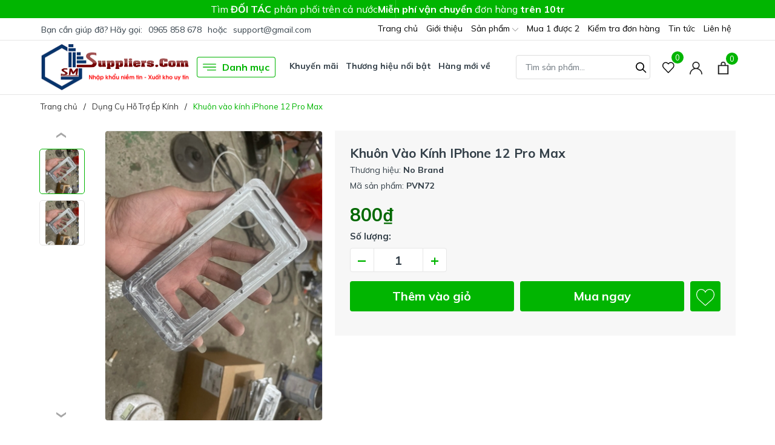

--- FILE ---
content_type: text/html; charset=utf-8
request_url: https://vn.fiona-tools.com/khuon-vao-kinh-iphone-12-pro-max
body_size: 37723
content:
<!DOCTYPE html>
<html lang="vi" >
	<head>

		<!-- Google Tag Manager -->
		<script>(function(w,d,s,l,i){w[l]=w[l]||[];w[l].push({'gtm.start':
															  new Date().getTime(),event:'gtm.js'});var f=d.getElementsByTagName(s)[0],
	j=d.createElement(s),dl=l!='dataLayer'?'&l='+l:'';j.async=true;j.src=
		'https://www.googletagmanager.com/gtm.js?id='+i+dl;f.parentNode.insertBefore(j,f);
									})(window,document,'script','dataLayer','GTM-M622JDN');</script>
		<!-- End Google Tag Manager -->
		<!-- Google Tag Manager -->
<script>(function(w,d,s,l,i){w[l]=w[l]||[];w[l].push({'gtm.start':
new Date().getTime(),event:'gtm.js'});var f=d.getElementsByTagName(s)[0],
j=d.createElement(s),dl=l!='dataLayer'?'&l='+l:'';j.async=true;j.src=
'https://www.googletagmanager.com/gtm.js?id='+i+dl;f.parentNode.insertBefore(j,f);
})(window,document,'script','dataLayer','GTM-WDWL5PLV');</script>
<!-- End Google Tag Manager -->

		<meta charset="UTF-8" />
		<meta name="viewport" content="width=device-width, initial-scale=1, maximum-scale=1">
		<meta name="theme-color" content="#01b501" />
		<title>Khuôn vào kính iPhone 12 Pro Max | Trinh Trần Gsmsuppliers</title>
		
		<meta name="keywords" content="Khuôn vào kính iPhone 12 Pro Max, Dụng Cụ Hỗ Trợ Ép Kính, Dụng Cụ - Thiết Bị Phụ Trợ, DCHTEK, DCTBPT, Trinh Trần Gsmsuppliers, vn.fiona-tools.com"/>		
		<link rel="canonical" href="https://vn.fiona-tools.com/khuon-vao-kinh-iphone-12-pro-max"/>
		<link rel="dns-prefetch" href="https://vn.fiona-tools.com">
		<link rel="dns-prefetch" href="//bizweb.dktcdn.net/">
		<link rel="dns-prefetch" href="//www.google-analytics.com/">
		<link rel="dns-prefetch" href="//www.googletagmanager.com/">
		<link rel="amphtml" href="https://vn.fiona-tools.com/khuon-vao-kinh-iphone-12-pro-max?view=amp" />
		<meta name="facebook-domain-verification" content="m1ukrxfjx1g47e5xv4oalev7f1ikr9" /> <!-- fiona-tools.com -->
		<meta name="facebook-domain-verification" content="wgbsb9xccpx4eqevxohefqr4qhq3cs" /> <!-- vn.fiona-tools.com -->
		<meta name="facebook-domain-verification" content="xdqcvy45mlkr7j76k3bfuan4qgppwk" /> <!-- gsmsuppliers.com -->
		<meta name="zalo-platform-site-verification" content="GTIHSuZ4EcfSyvbKfDCHNbZ0X7IqiLyYEJa" /> <!-- Zalo -->
		<meta name='revisit-after' content='1 days' />
		<meta name="robots" content="noodp,index,follow" />
		<meta name="theme-color" content="#01b501" />
		<link rel="icon" href="//bizweb.dktcdn.net/100/343/190/themes/848721/assets/favicon.png?1740226380562" type="image/x-icon" />
		<link rel="apple-touch-icon" href="//bizweb.dktcdn.net/100/343/190/themes/848721/assets/favicon.png?1740226380562">
		<meta property="og:type" content="product">
<meta property="og:title" content="Khuôn vào kính iPhone 12 Pro Max">
<meta property="og:image" content="https://bizweb.dktcdn.net/thumb/medium/100/343/190/products/2badb4cf-6791-4a62-ba50-26c1db65a968-d929e4ea-3063-40d9-a05b-0526aff76d04.jpg?v=1643734007857">
<meta property="og:image:secure_url" content="https://bizweb.dktcdn.net/thumb/medium/100/343/190/products/2badb4cf-6791-4a62-ba50-26c1db65a968-d929e4ea-3063-40d9-a05b-0526aff76d04.jpg?v=1643734007857">
<meta property="og:image" content="https://bizweb.dktcdn.net/thumb/medium/100/343/190/products/2badb4cf-6791-4a62-ba50-26c1db65a968.jpg?v=1643734007857">
<meta property="og:image:secure_url" content="https://bizweb.dktcdn.net/thumb/medium/100/343/190/products/2badb4cf-6791-4a62-ba50-26c1db65a968.jpg?v=1643734007857">
<meta property="og:availability" content="instock" />
<meta property="og:price:amount" content="800">
<meta property="og:price:currency" content="VND">
<meta property="og:description" content="">
<meta property="og:url" content="https://vn.fiona-tools.com/khuon-vao-kinh-iphone-12-pro-max">
<meta property="og:site_name" content="Trinh Trần Gsmsuppliers">
		<link rel="preload" as="style" type="text/css" href="//bizweb.dktcdn.net/100/343/190/themes/848721/assets/bootstrap.css?1740226380562" onload="this.rel='stylesheet'" />
		<link href="//bizweb.dktcdn.net/100/343/190/themes/848721/assets/bootstrap.css?1740226380562" rel="stylesheet" type="text/css" media="all" />
		<link rel="preload" as="style" type="text/css" href="//bizweb.dktcdn.net/100/343/190/themes/848721/assets/evo-main.scss.css?1740226380562" onload="this.rel='stylesheet'" />
		<link href="//bizweb.dktcdn.net/100/343/190/themes/848721/assets/evo-main.scss.css?1740226380562" rel="stylesheet" type="text/css" media="all" />
		
		
		
		
		
		
		
		
		
		<link rel="preload" as="style" type="text/css" href="//bizweb.dktcdn.net/100/343/190/themes/848721/assets/evo-products.scss.css?1740226380562" />
		<link href="//bizweb.dktcdn.net/100/343/190/themes/848721/assets/evo-products.scss.css?1740226380562" rel="stylesheet" type="text/css" media="all" />
		
		
		
		
		
		
		
		<script>
	var Bizweb = Bizweb || {};
	Bizweb.store = 'gsmsuppliers.mysapo.net';
	Bizweb.id = 343190;
	Bizweb.theme = {"id":848721,"name":"Evo Tools","role":"main"};
	Bizweb.template = 'product';
	if(!Bizweb.fbEventId)  Bizweb.fbEventId = 'xxxxxxxx-xxxx-4xxx-yxxx-xxxxxxxxxxxx'.replace(/[xy]/g, function (c) {
	var r = Math.random() * 16 | 0, v = c == 'x' ? r : (r & 0x3 | 0x8);
				return v.toString(16);
			});		
</script>
<script>
	(function () {
		function asyncLoad() {
			var urls = ["https://memberdeals.sapoapps.vn/scripts/appbulk_member_deals.min.js?store=gsmsuppliers.mysapo.net","https://social-contact.sapoapps.vn/api/genscript/script_fb_init?store=gsmsuppliers.mysapo.net","https://popup.sapoapps.vn/api/genscript/script?store=gsmsuppliers.mysapo.net","//newproductreviews.sapoapps.vn/assets/js/productreviews.min.js?store=gsmsuppliers.mysapo.net","https://quantitybreak.bizweb.vn/script.js?store=gsmsuppliers.mysapo.net","https://buyx-gety.sapoapps.vn/assets/script.v2.js?store=gsmsuppliers.mysapo.net","https://google-shopping-v2.sapoapps.vn/api/conversion-tracker/global-tag/1636?store=gsmsuppliers.mysapo.net","https://google-shopping-v2.sapoapps.vn/api/conversion-tracker/event-tag/1636?store=gsmsuppliers.mysapo.net","https://google-shopping-v2.sapoapps.vn/api/conversion-tracker/event-tag-conversion/1636?store=gsmsuppliers.mysapo.net","https://combo.sapoapps.vn/assets/script.js?store=gsmsuppliers.mysapo.net","https://aff.sapoapps.vn/api/proxy/scripttag.js?store=gsmsuppliers.mysapo.net","https://forms.sapoapps.vn/libs/js/surveyform.min.js?store=gsmsuppliers.mysapo.net"];
			for (var i = 0; i < urls.length; i++) {
				var s = document.createElement('script');
				s.type = 'text/javascript';
				s.async = true;
				s.src = urls[i];
				var x = document.getElementsByTagName('script')[0];
				x.parentNode.insertBefore(s, x);
			}
		};
		window.attachEvent ? window.attachEvent('onload', asyncLoad) : window.addEventListener('load', asyncLoad, false);
	})();
</script>


<script>
	window.BizwebAnalytics = window.BizwebAnalytics || {};
	window.BizwebAnalytics.meta = window.BizwebAnalytics.meta || {};
	window.BizwebAnalytics.meta.currency = 'VND';
	window.BizwebAnalytics.tracking_url = '/s';

	var meta = {};
	
	meta.product = {"id": 23792208, "vendor": "No Brand", "name": "Khuôn vào kính iPhone 12 Pro Max",
	"type": "Khuôn Đặt Kính", "price": 800 };
	
	
	for (var attr in meta) {
	window.BizwebAnalytics.meta[attr] = meta[attr];
	}
</script>

	
		<script src="/dist/js/stats.min.js?v=96f2ff2"></script>
	



<!-- Google tag (gtag.js) -->
<script async src="https://www.googletagmanager.com/gtag/js?id=G-F6NN2TPQ6Z"></script>
<script>
  window.dataLayer = window.dataLayer || [];
  function gtag(){dataLayer.push(arguments);}
  gtag('js', new Date());

  gtag('config', 'G-F6NN2TPQ6Z');
</script>
<script>

	window.enabled_enhanced_ecommerce = true;

</script>

<script>

	try {
		gtag('event', 'view_item', {
			items: [
				{
					id: 23792208,
					name: "Khuôn vào kính iPhone 12 Pro Max",
					brand: "No Brand",
					category: "Khuôn Đặt Kính",
					variant: "Default Title",
					price: '800'
				}
			]
		});
	} catch(e) { console.error('ga script error', e);}

</script>




<!--Facebook Pixel Code-->
<script>
	!function(f, b, e, v, n, t, s){
	if (f.fbq) return; n = f.fbq = function(){
	n.callMethod?
	n.callMethod.apply(n, arguments):n.queue.push(arguments)}; if (!f._fbq) f._fbq = n;
	n.push = n; n.loaded = !0; n.version = '2.0'; n.queue =[]; t = b.createElement(e); t.async = !0;
	t.src = v; s = b.getElementsByTagName(e)[0]; s.parentNode.insertBefore(t, s)}
	(window,
	document,'script','https://connect.facebook.net/en_US/fbevents.js');
	fbq('init', '226312912206365', {} , {'agent': 'plsapo'}); // Insert your pixel ID here.
	fbq('init', '818608493513076', {} , {'agent': 'plsapo'}); // Insert your pixel ID here.
	fbq('init', '27470409695891549', {} , {'agent': 'plsapo'}); // Insert your pixel ID here.
	fbq('init', '361468056922390', {} , {'agent': 'plsapo'}); // Insert your pixel ID here.
	fbq('track', 'PageView',{},{ eventID: Bizweb.fbEventId });
	
	fbq('track', 'ViewContent', {
	content_ids: [23792208],
	content_name: '"Khuôn vào kính iPhone 12 Pro Max"',
	content_type: 'product_group',
	value: '800',
	currency: window.BizwebAnalytics.meta.currency
	}, { eventID: Bizweb.fbEventId });
	
</script>
<noscript>
	<img height='1' width='1' style='display:none' src='https://www.facebook.com/tr?id=226312912206365,818608493513076,27470409695891549,361468056922390&ev=PageView&noscript=1' />
</noscript>
<!--DO NOT MODIFY-->
<!--End Facebook Pixel Code-->



<script>
	var eventsListenerScript = document.createElement('script');
	eventsListenerScript.async = true;
	
	eventsListenerScript.src = "/dist/js/store_events_listener.min.js?v=1b795e9";
	
	document.getElementsByTagName('head')[0].appendChild(eventsListenerScript);
</script>


<!-- Google One Tap -->
<script type="text/javascript">
	(function () {
		var iframe;
		if(window.innerWidth <= 800){
			setTimeout(init, 10000);
		} else {
			document.addEventListener('DOMContentLoaded', init);
		}
		function init() {
			if (document.cookie.indexOf('one-click-social-login-google-one-tap-shown') >= 0) {
                return;
            }
			iframe = document.createElement('iframe');
			iframe.id = "iframe-google-one-tap";
			iframe.src = 'https://store.mysapo.net/account/GoogleOneTap';
			iframe.setAttribute('allowtransparency', 'true');
			iframe.setAttribute('allow', 'identity-credentials-get');
			iframe.frameBorder = 0;
			iframe.height = '385px';
			window.addEventListener('message', handlePostMessage, false);
			document.body.appendChild(iframe); 
		}
		function handlePostMessage(e) {
			var eventName = e.data[0];
			var data = e.data[1];
			switch (eventName) {
				case 'setHeight':
					iframe.height = data;
					break;
				case 'setTop':
					if ((window.innerWidth <= 800)) {
						iframe.style = "z-index: 9999999; position: fixed; bottom: 0px; right: 0px;";
						iframe.width = '100%';
					}
					else {
						iframe.style = "z-index: 9999999; position: fixed; top: 0px; right: 0px;";
						iframe.width = '391px';
					}
					break;
				case 'setRedirect':
					location.href = data.url + '&ReturnUrl=' + location.href;
					break;
				case 'markClosedOneTap':
					var date = new Date();
					date.setTime(date.getTime() + (1*24*60*60*1000));
					document.cookie = "one-click-social-login-google-one-tap-shown=1; expires=" + date.toUTCString() + "; path=/";
					break;
			}
		}
	}())
</script>
<!-- End Google One Tap -->





		
		
		<script type="application/ld+json">
{
	"@context" : "http://schema.org",
  	"@type" : "Organization",
  	"legalName" : "Trinh Trần Gsmsuppliers",
  	"url" : "https://vn.fiona-tools.com",
  	"contactPoint":[{
    	"@type" : "ContactPoint",
    	"telephone" : "+84 0914374748",
    	"contactType" : "customer service"
  	}],
  	"logo":"//bizweb.dktcdn.net/100/343/190/themes/848721/assets/logo.png?1740226380562",
  	"sameAs":[
  	"#",
    "#"
	]
}
</script>
<script type="application/ld+json">
    {
      "@context": "https://schema.org",
      "@type": "WebSite",
      "url": "https://vn.fiona-tools.com",
      "potentialAction": {
        "@type": "SearchAction",
        "target": "https://vn.fiona-tools.com/search?query={search_term_string}",
        "query-input": "required name=search_term_string"
      }
    }
</script>
		<link rel="preload" as="script" href="//bizweb.dktcdn.net/100/343/190/themes/848721/assets/jquery.js?1740226380562" />
		<script src="//bizweb.dktcdn.net/100/343/190/themes/848721/assets/jquery.js?1740226380562" type="text/javascript"></script>
		<script>
			$(document).ready(function ($) {
				awe_lazyloadImage();
			});
			function awe_lazyloadImage() {
				var ll = new LazyLoad({
					elements_selector: ".lazy",
					load_delay: 100,
					threshold: 0
				});
			} window.awe_lazyloadImage=awe_lazyloadImage;
		</script>
		<link rel="preload" as="script" href="//bizweb.dktcdn.net/100/343/190/themes/848721/assets/slick.js?1740226380562" />
		<script src="//bizweb.dktcdn.net/100/343/190/themes/848721/assets/slick.js?1740226380562" type="text/javascript"></script>
		<link href="//bizweb.dktcdn.net/100/343/190/themes/848721/assets/appcombo.css?1740226380562" rel="stylesheet" type="text/css" media="all" />
		<link href="//bizweb.dktcdn.net/100/343/190/themes/848721/assets/buyxgety.css?1740226380562" rel="stylesheet" type="text/css" media="all" />
		<link href="//bizweb.dktcdn.net/100/343/190/themes/848721/assets/appbulk-product-statistics.css?1740226380562" rel="stylesheet" type="text/css" media="all" />
	</head>
	<body class="product">
		<link rel="preload" as="script" href="//bizweb.dktcdn.net/100/343/190/themes/848721/assets/api-jquery.js?1740226380562" />
		<script src="//bizweb.dktcdn.net/100/343/190/themes/848721/assets/api-jquery.js?1740226380562" type="text/javascript"></script>
		<header class="header">
	
	<div class="header-notice">
		<div class="container notice-list">
			<div class="notice-item">
				Tìm <strong>ĐỐI TÁC</strong> phân phối trên cả nước
			</div>
			<div class="notice-item">
				<strong>Miễn phí vận chuyển</strong> đơn hàng <strong>trên 10tr</strong>
			</div>
		</div>
	</div>
	
	<div class="top-bar clearfix">
		<div class="container">
			<div class="evo-topbar-left">
				<span>Bạn cần giúp đỡ? Hãy gọi: </span>
				
				<a href="tel:0965858678" title="0965858678">0965 858 678</a>
				
				<span class="span-or">hoặc</span>
				
				<a href="mailto:support@gmail.com" title="support@gmail.com">support@gmail.com</a>
				
			</div>
			<div class="evo-topbar-right d-lg-inline-block d-none">
				<ul id="nav" class="nav">
	
	
	
	
	<li class="nav-item ">
		<a class="nav-link" href="/" title="Trang chủ">Trang chủ</a>
	</li>
	
	
	
	
	<li class="nav-item ">
		<a class="nav-link" href="/gioi-thieu" title="Giới thiệu">Giới thiệu</a>
	</li>
	
	
	
	
	<li class=" nav-item has-childs  ">
		<a href="/collections/all" class="nav-link" title="Sản phẩm">Sản phẩm <svg xmlns="http://www.w3.org/2000/svg" xmlns:xlink="http://www.w3.org/1999/xlink" x="0px" y="0px" viewBox="0 0 490.656 490.656" style="enable-background:new 0 0 490.656 490.656;" xml:space="preserve" width="25px" height="25px"><path d="M487.536,120.445c-4.16-4.16-10.923-4.16-15.083,0L245.339,347.581L18.203,120.467c-4.16-4.16-10.923-4.16-15.083,0    c-4.16,4.16-4.16,10.923,0,15.083l234.667,234.667c2.091,2.069,4.821,3.115,7.552,3.115s5.461-1.045,7.531-3.136l234.667-234.667    C491.696,131.368,491.696,124.605,487.536,120.445z" data-original="#000000" class="active-path" data-old_color="#000000" fill="#141414"/></svg></a>
		
		<ul class="dropdown-menu">
			
			
			<li class="nav-item-lv2">
				<a class="nav-link" href="/san-pham-moi" title="Hàng mới về">Hàng mới về</a>
			</li>
			
			
			
			<li class="nav-item-lv2">
				<a class="nav-link" href="/san-pham-noi-bat" title="Hàng nổi bật">Hàng nổi bật</a>
			</li>
			
			
			
			<li class="nav-item-lv2">
				<a class="nav-link" href="/xa-kho-gia-soc" title="Hàng Xả Kho">Hàng Xả Kho</a>
			</li>
			
			
		</ul>
		
	</li>
	
	
	
	
	<li class="nav-item ">
		<a class="nav-link" href="/mua-1-duoc-2" title="Mua 1 được 2">Mua 1 được 2</a>
	</li>
	
	
	
	
	<li class="nav-item ">
		<a class="nav-link" href="/apps/kiem-tra-don-hang" title="Kiểm tra đơn hàng">Kiểm tra đơn hàng</a>
	</li>
	
	
	
	
	<li class="nav-item ">
		<a class="nav-link" href="/tin-tuc" title="Tin tức">Tin tức</a>
	</li>
	
	
	
	
	<li class="nav-item ">
		<a class="nav-link" href="/lien-he" title="Liên hệ">Liên hệ</a>
	</li>
	
	
</ul>
			</div>
		</div>
	</div>
	<div class="header-mid">
		<div class="evo-header-padding container">
			<div class="header-logo evo-header-flex-item">
				<a href="/" class="logo-wrapper" title="Trinh Trần Gsmsuppliers">
					<img width="250" height="80" src="[data-uri]" data-src="//bizweb.dktcdn.net/100/343/190/themes/848721/assets/logo.png?1740226380562" alt="Trinh Trần Gsmsuppliers" class="lazy img-responsive mx-auto d-block" />
				</a>
			</div>
			<div class="box-header-nav d-none d-lg-inline-block">
				<ul class="evo-cate-nav">
	<li class="evo-danh-muc has-childs has-mega">
		<a href="javascript:void(0)" class="nav-link" title="Danh mục"><svg x="0px" y="0px" viewBox="0 0 384.97 384.97" style="enable-background:new 0 0 384.97 384.97;"><path d="M12.03,120.303h360.909c6.641,0,12.03-5.39,12.03-12.03c0-6.641-5.39-12.03-12.03-12.03H12.03 c-6.641,0-12.03,5.39-12.03,12.03C0,114.913,5.39,120.303,12.03,120.303z"/><path d="M372.939,180.455H12.03c-6.641,0-12.03,5.39-12.03,12.03s5.39,12.03,12.03,12.03h360.909c6.641,0,12.03-5.39,12.03-12.03 S379.58,180.455,372.939,180.455z"/><path d="M372.939,264.667H132.333c-6.641,0-12.03,5.39-12.03,12.03c0,6.641,5.39,12.03,12.03,12.03h240.606 c6.641,0,12.03-5.39,12.03-12.03C384.97,270.056,379.58,264.667,372.939,264.667z"/></svg> Danh mục</a>
		<div class="sub-menu megamenu">
			<div class="container">
				<ul class="level0">
					
					
					<li class="level1 parent item fix-navs">
						<a class="hmega" href="/thiet-bi-sua-man-hinh" title="Thiết Bị Sửa Màn Hình">Thiết Bị Sửa Màn Hình</a>
						<ul class="level1">
							
							<li class="level2">
								<a href="/may-ep-kinh-man-hinh" title="Máy Ép Kính">Máy Ép Kính</a>
							</li>
							
							<li class="level2">
								<a href="/may-ep-co-cap-ic-man" title="Máy Ép Cổ Cáp">Máy Ép Cổ Cáp</a>
							</li>
							
							<li class="level2">
								<a href="/may-laser-boc-lung-khac-hinh" title="Máy Laser">Máy Laser</a>
							</li>
							
							<li class="level2">
								<a href="/noi-hap-khu-bot-man-hinh" title="Nồi Hấp Khử Bọt">Nồi Hấp Khử Bọt</a>
							</li>
							
							<li class="level2">
								<a href="/may-cat-tach-kinh" title="Bàn Nhiệt Tách Kính">Bàn Nhiệt Tách Kính</a>
							</li>
							
							<li class="level2">
								<a href="/bom-hut-chan-khong" title="Hút Chân Không">Hút Chân Không</a>
							</li>
							
							<li class="level2">
								<a href="/may-nen-khi" title="Máy Nén Khí">Máy Nén Khí</a>
							</li>
							
						</ul>
					</li>
					
					
					
					<li class="level1 parent item fix-navs">
						<a class="hmega" href="/thiet-bi-kho-han" title="Khò Hàn & Cấp Nguồn">Khò Hàn & Cấp Nguồn</a>
						<ul class="level1">
							
							<li class="level2">
								<a href="/may-kho-gio-nong" title="Máy Khò Gió Nóng">Máy Khò Gió Nóng</a>
							</li>
							
							<li class="level2">
								<a href="/tram-han-thiec" title="Trạm Hàn Thiếc">Trạm Hàn Thiếc</a>
							</li>
							
							<li class="level2">
								<a href="/may-cap-nguon-do-dong" title="Máy Cấp Nguồn Đo Dòng">Máy Cấp Nguồn Đo Dòng</a>
							</li>
							
							<li class="level2">
								<a href="/dong-ho-do-van-nang" title="Đồng Hồ Đo Vạn Năng">Đồng Hồ Đo Vạn Năng</a>
							</li>
							
							<li class="level2">
								<a href="/kinh-hien-vi-soi-mach" title="Kính Hiển Vi Soi Mạch">Kính Hiển Vi Soi Mạch</a>
							</li>
							
							<li class="level2">
								<a href="/dung-cu-ho-tro-sua-chua" title="🔧 Dụng cụ & Vật tư hỗ trợ">🔧 Dụng cụ & Vật tư hỗ trợ</a>
							</li>
							
						</ul>
					</li>
					
					
					
					<li class="level1 parent item fix-navs">
						<a class="hmega" href="/dung-cu-thiet-bi-ep-kinh" title="Dụng Cụ - Thiết Bị Phụ Trợ">Dụng Cụ - Thiết Bị Phụ Trợ</a>
						<ul class="level1">
							
							<li class="level2">
								<a href="/thiet-bi-phu-tro-ep-kinh" title="Thiết Bị Phụ Trợ Ép Kính">Thiết Bị Phụ Trợ Ép Kính</a>
							</li>
							
							<li class="level2">
								<a href="/thiet-bi-phu-tro-ep-co-cap" title="Thiết Bị Phụ Trợ Ép Cổ Cáp">Thiết Bị Phụ Trợ Ép Cổ Cáp</a>
							</li>
							
							<li class="level2">
								<a href="/thiet-bi-phu-tro-sua-chua" title="Thiết Bị Phụ Trợ Sửa Chữa">Thiết Bị Phụ Trợ Sửa Chữa</a>
							</li>
							
							<li class="level2">
								<a href="/dung-cu-ho-tro-ep-kinh" title="Dụng Cụ Hỗ Trợ Ép Kính">Dụng Cụ Hỗ Trợ Ép Kính</a>
							</li>
							
							<li class="level2">
								<a href="/dung-cu-ho-tro-ep-co-cap" title="Dụng Cụ Hỗ Trợ Ép Cổ Cáp">Dụng Cụ Hỗ Trợ Ép Cổ Cáp</a>
							</li>
							
						</ul>
					</li>
					
					
					
					<li class="level1 parent item fix-navs">
						<a class="hmega" href="/linh-kien-sua-thiet-bi" title="Linh Kiện Sửa Thiết Bị">Linh Kiện Sửa Thiết Bị</a>
						<ul class="level1">
							
							<li class="level2">
								<a href="/bang-dieu-khien" title="Bảng điện điều khiển">Bảng điện điều khiển</a>
							</li>
							
							<li class="level2">
								<a href="/linh-kien-dien-tu" title="Linh Kiện Phần Điện">Linh Kiện Phần Điện</a>
							</li>
							
							<li class="level2">
								<a href="/linh-kien-khi-nen" title="Linh Kiện Khí Nén">Linh Kiện Khí Nén</a>
							</li>
							
							<li class="level2">
								<a href="/linh-kien-phan-co-khi" title="Linh Kiện Phần Kết Cấu Máy">Linh Kiện Phần Kết Cấu Máy</a>
							</li>
							
						</ul>
					</li>
					
					
				</ul>
				
				<div class="row submenu-products">
					
					<div class="col-lg-4 col-md-4 col-sm-4 col-12">
						 
<div class="evo-item-product-cate-menu">
	<div class="product-content">
		<a href="/laser-holy-lg-500" title="Laser Holy LG-500 Nguồn UV chạy vật liệu Kim loại v&#224; Phi kim" class="title">Laser Holy LG-500 Nguồn UV chạy vật liệu Kim loại v&#224; Phi kim</a>
		<div class="block-prices"> 
			
			
			<strong class="product-price">800₫</strong>
			
			
		</div>
		<a href="/laser-holy-lg-500" title="Xem chi tiết" class="v-more">Xem chi tiết</a>
	</div>
	<div class="product-img">
		<a class="thumb-img" href="/laser-holy-lg-500" title="Laser Holy LG-500 Nguồn UV chạy vật liệu Kim loại v&#224; Phi kim">
			<img class="lazy" width="480" height="480" src="[data-uri]" data-src="//bizweb.dktcdn.net/thumb/large/100/343/190/products/msg6006441725-8347-1703492258095.jpg?v=1703492381970" alt="Laser Holy LG-500 Nguồn UV chạy vật liệu Kim loại v&#224; Phi kim" />
		</a>
	</div>
</div>	
					</div>
					
					<div class="col-lg-4 col-md-4 col-sm-4 col-12">
						 
<div class="evo-item-product-cate-menu">
	<div class="product-content">
		<a href="/fiona-1102-may-ep-co-cap-man-hinh-dien-thoai" title="Fiona 1102 M&#225;y &#201;p Cổ C&#225;p M&#224;n H&#236;nh Điện Thoại" class="title">Fiona 1102 M&#225;y &#201;p Cổ C&#225;p M&#224;n H&#236;nh Điện Thoại</a>
		<div class="block-prices"> 
			
			
			<strong class="product-price">800₫</strong>
			
			
		</div>
		<a href="/fiona-1102-may-ep-co-cap-man-hinh-dien-thoai" title="Xem chi tiết" class="v-more">Xem chi tiết</a>
	</div>
	<div class="product-img">
		<a class="thumb-img" href="/fiona-1102-may-ep-co-cap-man-hinh-dien-thoai" title="Fiona 1102 M&#225;y &#201;p Cổ C&#225;p M&#224;n H&#236;nh Điện Thoại">
			<img class="lazy" width="480" height="480" src="[data-uri]" data-src="//bizweb.dktcdn.net/thumb/large/100/343/190/products/f2b35ae6-6cf1-4907-a1a1-7e9374f656b2.jpg?v=1714641085597" alt="Fiona 1102 M&#225;y &#201;p Cổ C&#225;p M&#224;n H&#236;nh Điện Thoại" />
		</a>
	</div>
</div>	
					</div>
					
					<div class="col-lg-4 col-md-4 col-sm-4 col-12">
						 
<div class="evo-item-product-cate-menu">
	<div class="product-content">
		<a href="/may-ep-co-cap-man-hinh-fiona-1911-1" title="M&#225;y &#233;p cổ c&#225;p m&#224;n h&#236;nh Fiona 1911 ACF COF COG FOG" class="title">M&#225;y &#233;p cổ c&#225;p m&#224;n h&#236;nh Fiona 1911 ACF COF COG FOG</a>
		<div class="block-prices"> 
			
			
			<strong class="product-price">800₫</strong>
			
			
		</div>
		<a href="/may-ep-co-cap-man-hinh-fiona-1911-1" title="Xem chi tiết" class="v-more">Xem chi tiết</a>
	</div>
	<div class="product-img">
		<a class="thumb-img" href="/may-ep-co-cap-man-hinh-fiona-1911-1" title="M&#225;y &#233;p cổ c&#225;p m&#224;n h&#236;nh Fiona 1911 ACF COF COG FOG">
			<img class="lazy" width="480" height="480" src="[data-uri]" data-src="//bizweb.dktcdn.net/thumb/large/100/343/190/products/may-ep-co-cap-man-hinh-fiona-1911-acf-cof-cog-fog.jpg?v=1659446613200" alt="M&#225;y &#233;p cổ c&#225;p m&#224;n h&#236;nh Fiona 1911 ACF COF COG FOG" />
		</a>
	</div>
</div>	
					</div>
					
				</div>
				
				
			</div>
		</div>
	</li>
	
	<li class="d-none d-xl-inline-block nav-item has-childs has-mega">
		<a class="nav-link" href="/collections/all" title="Khuyến mãi">Khuyến mãi</a>
		
		<div class="sub-menu megamenu">
	<div class="container">
		<div class="row">
			<div class="col-lg-2 first-col-menu">
				<div class="title">
					Danh mục
				</div>
				
				<a href="/san-pham-moi" title="Hàng mới về" rel="nofollow">Hàng mới về</a>
				
				<a href="/san-pham-noi-bat" title="Hàng nổi bật" rel="nofollow">Hàng nổi bật</a>
				
				<a href="/xa-kho-gia-soc" title="Hàng Xả Kho" rel="nofollow">Hàng Xả Kho</a>
				
			</div>
			<div class="col-lg-7 best-offers">
				<div class="title">
					Khuyến mãi trong ngày
				</div>
				
				<div class="submenu-products row">
					
					<div class="col-lg-6 col-md-6 col-12">
						 
<div class="evo-item-product-cate-menu">
	<div class="product-content">
		<a href="/laser-holy-lg-500" title="Laser Holy LG-500 Nguồn UV chạy vật liệu Kim loại v&#224; Phi kim" class="title">Laser Holy LG-500 Nguồn UV chạy vật liệu Kim loại v&#224; Phi kim</a>
		<div class="block-prices"> 
			
			
			<strong class="product-price">800₫</strong>
			
			
		</div>
		<a href="/laser-holy-lg-500" title="Xem chi tiết" class="v-more">Xem chi tiết</a>
	</div>
	<div class="product-img">
		<a class="thumb-img" href="/laser-holy-lg-500" title="Laser Holy LG-500 Nguồn UV chạy vật liệu Kim loại v&#224; Phi kim">
			<img class="lazy" width="480" height="480" src="[data-uri]" data-src="//bizweb.dktcdn.net/thumb/large/100/343/190/products/msg6006441725-8347-1703492258095.jpg?v=1703492381970" alt="Laser Holy LG-500 Nguồn UV chạy vật liệu Kim loại v&#224; Phi kim" />
		</a>
	</div>
</div>
					</div>	
					
					<div class="col-lg-6 col-md-6 col-12">
						 
<div class="evo-item-product-cate-menu">
	<div class="product-content">
		<a href="/fiona-1102-may-ep-co-cap-man-hinh-dien-thoai" title="Fiona 1102 M&#225;y &#201;p Cổ C&#225;p M&#224;n H&#236;nh Điện Thoại" class="title">Fiona 1102 M&#225;y &#201;p Cổ C&#225;p M&#224;n H&#236;nh Điện Thoại</a>
		<div class="block-prices"> 
			
			
			<strong class="product-price">800₫</strong>
			
			
		</div>
		<a href="/fiona-1102-may-ep-co-cap-man-hinh-dien-thoai" title="Xem chi tiết" class="v-more">Xem chi tiết</a>
	</div>
	<div class="product-img">
		<a class="thumb-img" href="/fiona-1102-may-ep-co-cap-man-hinh-dien-thoai" title="Fiona 1102 M&#225;y &#201;p Cổ C&#225;p M&#224;n H&#236;nh Điện Thoại">
			<img class="lazy" width="480" height="480" src="[data-uri]" data-src="//bizweb.dktcdn.net/thumb/large/100/343/190/products/f2b35ae6-6cf1-4907-a1a1-7e9374f656b2.jpg?v=1714641085597" alt="Fiona 1102 M&#225;y &#201;p Cổ C&#225;p M&#224;n H&#236;nh Điện Thoại" />
		</a>
	</div>
</div>
					</div>	
					
					<div class="col-lg-6 col-md-6 col-12">
						 
<div class="evo-item-product-cate-menu">
	<div class="product-content">
		<a href="/may-ep-co-cap-man-hinh-fiona-1911-1" title="M&#225;y &#233;p cổ c&#225;p m&#224;n h&#236;nh Fiona 1911 ACF COF COG FOG" class="title">M&#225;y &#233;p cổ c&#225;p m&#224;n h&#236;nh Fiona 1911 ACF COF COG FOG</a>
		<div class="block-prices"> 
			
			
			<strong class="product-price">800₫</strong>
			
			
		</div>
		<a href="/may-ep-co-cap-man-hinh-fiona-1911-1" title="Xem chi tiết" class="v-more">Xem chi tiết</a>
	</div>
	<div class="product-img">
		<a class="thumb-img" href="/may-ep-co-cap-man-hinh-fiona-1911-1" title="M&#225;y &#233;p cổ c&#225;p m&#224;n h&#236;nh Fiona 1911 ACF COF COG FOG">
			<img class="lazy" width="480" height="480" src="[data-uri]" data-src="//bizweb.dktcdn.net/thumb/large/100/343/190/products/may-ep-co-cap-man-hinh-fiona-1911-acf-cof-cog-fog.jpg?v=1659446613200" alt="M&#225;y &#233;p cổ c&#225;p m&#224;n h&#236;nh Fiona 1911 ACF COF COG FOG" />
		</a>
	</div>
</div>
					</div>	
					
					<div class="col-lg-6 col-md-6 col-12">
						 
<div class="evo-item-product-cate-menu">
	<div class="product-content">
		<a href="/ban-nhiet-may-tach-kinh-fiona-fl-988-new-2022" title="B&#224;n nhiệt m&#225;y t&#225;ch k&#237;nh Fiona FL-988 NEW 2022" class="title">B&#224;n nhiệt m&#225;y t&#225;ch k&#237;nh Fiona FL-988 NEW 2022</a>
		<div class="block-prices"> 
			
			
			<strong class="product-price">800₫</strong>
			
			<span class="product-old-price">
				<del>1.079.000₫</del>
			</span>
			
			
			
		</div>
		<a href="/ban-nhiet-may-tach-kinh-fiona-fl-988-new-2022" title="Xem chi tiết" class="v-more">Xem chi tiết</a>
	</div>
	<div class="product-img">
		<a class="thumb-img" href="/ban-nhiet-may-tach-kinh-fiona-fl-988-new-2022" title="B&#224;n nhiệt m&#225;y t&#225;ch k&#237;nh Fiona FL-988 NEW 2022">
			<img class="lazy" width="480" height="480" src="[data-uri]" data-src="//bizweb.dktcdn.net/thumb/large/100/343/190/products/ban-nhiet-may-tach-kinh-man-hinh-dien-thoai-fiona-988-new-1.jpg?v=1658853961947" alt="B&#224;n nhiệt m&#225;y t&#225;ch k&#237;nh Fiona FL-988 NEW 2022" />
		</a>
	</div>
</div>
					</div>	
					
				</div>
				
			</div>
			<div class="col-lg-3 banner">
				<a href="/fiona-laser-auto-focus" title="Trinh Trần Gsmsuppliers">
					<img width="350" height="470" src="[data-uri]" data-src="//bizweb.dktcdn.net/100/343/190/themes/848721/assets/nav_mega_menu_banner_img.jpg?1740226380562" alt="Trinh Trần Gsmsuppliers" class="lazy" />
				</a>
			</div>
		</div>
	</div>
</div>
		
	</li>
	
	
	<li class="d-none d-xl-inline-block nav-item has-childs has-mega">
		<a class="nav-link" href="/collections/all" title="Thương hiệu nổi bật">Thương hiệu nổi bật</a>
		
		<div class="sub-menu megamenu evo-mega-menu-brand">
	<div class="container">
		<div class="row">
			
		</div>
	</div>
</div>
		
	</li>
	
	
	<li class="d-none d-xl-inline-block nav-item">
		<a class="nav-link" href="/collections/all" title="Hàng mới về">Hàng mới về</a>
	</li>
	
</ul>
			</div>
			<div class="evo-search-desktop">
				<div class="evo-searchs">
					<form action="/search" method="get" class="evo-header-search-form" role="search">
						<input type="text" aria-label="Tìm sản phẩm" name="query" class="search-auto form-control" placeholder="Tìm sản phẩm..." autocomplete="off" />
						<button class="btn btn-default" type="submit" aria-label="Tìm kiếm">
							<svg class="Icon Icon--search-desktop" viewBox="0 0 21 21">
								<g transform="translate(1 1)" stroke="currentColor" stroke-width="2" fill="none" fill-rule="evenodd" stroke-linecap="square">
									<path d="M18 18l-5.7096-5.7096"></path>
									<circle cx="7.2" cy="7.2" r="7.2"></circle>
								</g>
							</svg>
						</button>
					</form>
				</div>
			</div>
			<div class="header-fill">
				<a href="" class="d-none d-lg-inline-block header-account header-wish-list" aria-label="Sản phẩm Yêu thích" title="Sản phẩm Yêu thích">
					<svg viewBox="0 0 512 512"><path d="M438.482,58.61c-24.7-26.549-59.311-41.655-95.573-41.711c-36.291,0.042-70.938,15.14-95.676,41.694l-8.431,8.909
						l-8.431-8.909C181.284,5.762,98.662,2.728,45.832,51.815c-2.341,2.176-4.602,4.436-6.778,6.778
						c-52.072,56.166-52.072,142.968,0,199.134l187.358,197.581c6.482,6.843,17.284,7.136,24.127,0.654
						c0.224-0.212,0.442-0.43,0.654-0.654l187.29-197.581C490.551,201.567,490.551,114.77,438.482,58.61z M413.787,234.226h-0.017
						L238.802,418.768L63.818,234.226c-39.78-42.916-39.78-109.233,0-152.149c36.125-39.154,97.152-41.609,136.306-5.484
						c1.901,1.754,3.73,3.583,5.484,5.484l20.804,21.948c6.856,6.812,17.925,6.812,24.781,0l20.804-21.931
						c36.125-39.154,97.152-41.609,136.306-5.484c1.901,1.754,3.73,3.583,5.484,5.484C453.913,125.078,454.207,191.516,413.787,234.226
						z"/></svg>
					<span class="js-wishlist-count"></span>
				</a>
				<div class="evo-header-account d-none d-lg-inline-block">
					<a href="/account" class="header-account d-none d-lg-inline-block" aria-label="Tài khoản" title="Tài khoản">
						<svg viewBox="0 0 512 512"><path d="M437.02,330.98c-27.883-27.882-61.071-48.523-97.281-61.018C378.521,243.251,404,198.548,404,148    C404,66.393,337.607,0,256,0S108,66.393,108,148c0,50.548,25.479,95.251,64.262,121.962    c-36.21,12.495-69.398,33.136-97.281,61.018C26.629,379.333,0,443.62,0,512h40c0-119.103,96.897-216,216-216s216,96.897,216,216    h40C512,443.62,485.371,379.333,437.02,330.98z M256,256c-59.551,0-108-48.448-108-108S196.449,40,256,40    c59.551,0,108,48.448,108,108S315.551,256,256,256z" data-original="#222222" class="active-path" fill="#222222"/></svg>
					</a>
					<ul>
						
						<li class="ng-scope "><a rel="nofollow" href="/account/login" title="Đăng nhập">Đăng nhập</a></li>
						<li class="ng-scope "><a rel="nofollow" href="/account/register" title="Đăng ký">Đăng ký</a></li>
						
					</ul>
				</div>
				<a href="javascript:void(0)" class="evo-header-cart" aria-label="Xem giỏ hàng" title="Giỏ hàng">
					<svg viewBox="0 0 19 23">
						<path d="M0 22.985V5.995L2 6v.03l17-.014v16.968H0zm17-15H2v13h15v-13zm-5-2.882c0-2.04-.493-3.203-2.5-3.203-2 0-2.5 1.164-2.5 3.203v.912H5V4.647C5 1.19 7.274 0 9.5 0 11.517 0 14 1.354 14 4.647v1.368h-2v-.912z" fill="#222"></path>
					</svg>
					<span class="count_item_pr">0</span>
				</a>
				<a class="d-sm-inline-block d-lg-none menu-icon" href="javascript:void(0)" title="Menu" aria-label="Menu" id="trigger-mobile"><svg height="384pt" viewBox="0 -53 384 384" width="384pt" xmlns="http://www.w3.org/2000/svg"><path d="m368 154.667969h-352c-8.832031 0-16-7.167969-16-16s7.167969-16 16-16h352c8.832031 0 16 7.167969 16 16s-7.167969 16-16 16zm0 0"/><path d="m368 32h-352c-8.832031 0-16-7.167969-16-16s7.167969-16 16-16h352c8.832031 0 16 7.167969 16 16s-7.167969 16-16 16zm0 0"/><path d="m368 277.332031h-352c-8.832031 0-16-7.167969-16-16s7.167969-16 16-16h352c8.832031 0 16 7.167969 16 16s-7.167969 16-16 16zm0 0"/></svg></a>
			</div>
		</div>
	</div>
</header>
		
<section class="bread-crumb">
	<div class="container">
		<ul class="breadcrumb" itemscope itemtype="https://schema.org/BreadcrumbList">					
			<li class="home" itemprop="itemListElement" itemscope itemtype="https://schema.org/ListItem">
				<a itemprop="item" href="/" title="Trang chủ">
					<span itemprop="name">Trang chủ</span>
					<meta itemprop="position" content="1" />
				</a>
			</li>
			
			
			<li itemprop="itemListElement" itemscope itemtype="https://schema.org/ListItem">
				<a itemprop="item" href="/dung-cu-ho-tro-ep-kinh" title="Dụng Cụ Hỗ Trợ Ép Kính">
					<span itemprop="name">Dụng Cụ Hỗ Trợ Ép Kính</span>
					<meta itemprop="position" content="2" />
					
				</a>
			</li>
			
			<li itemprop="itemListElement" itemscope itemtype="https://schema.org/ListItem">
				<strong>
					<span itemprop="name">Khu&#244;n v&#224;o k&#237;nh iPhone 12 Pro Max</span>
					<meta itemprop="position" content="3" />
				</strong>
			</li>
			
		</ul>
	</div>
</section>
<section class="product product-margin" itemscope itemtype="http://schema.org/Product">	
	<meta itemprop="mpn" content="23792208" />
	<meta itemprop="image" content="https://bizweb.dktcdn.net/thumb/grande/100/343/190/products/2badb4cf-6791-4a62-ba50-26c1db65a968-d929e4ea-3063-40d9-a05b-0526aff76d04.jpg?v=1643734007857">
	<meta itemprop="description" content="">
	<meta itemprop="name" content="Khu&#244;n v&#224;o k&#237;nh iPhone 12 Pro Max">
	<div class="container">
		<div class="details-product product-bottom row">
			<div class="col-xl-5 col-lg-7 col-md-6 col-sm-12 col-12">
				<div class="product-image-block relative">
					
					<div class="swiper-container gallery-top">
						<div class="swiper-wrapper" id="lightgallery">
							

							<a class="swiper-slide" data-hash="0" href="//bizweb.dktcdn.net/thumb/1024x1024/100/343/190/products/2badb4cf-6791-4a62-ba50-26c1db65a968-d929e4ea-3063-40d9-a05b-0526aff76d04.jpg?v=1643734007857" title="Click để xem">
								<img src="[data-uri]" data-src="//bizweb.dktcdn.net/thumb/large/100/343/190/products/2badb4cf-6791-4a62-ba50-26c1db65a968-d929e4ea-3063-40d9-a05b-0526aff76d04.jpg?v=1643734007857" alt="Khu&#244;n v&#224;o k&#237;nh iPhone 12 Pro Max" data-image="//bizweb.dktcdn.net/thumb/medium/100/343/190/products/2badb4cf-6791-4a62-ba50-26c1db65a968-d929e4ea-3063-40d9-a05b-0526aff76d04.jpg?v=1643734007857" class="img-responsive mx-auto d-block swiper-lazy" />
								<div class="swiper-lazy-preloader swiper-lazy-preloader-black"></div>
								<div class="sapo-buyxgety-badge" data-id="23792208"></div>

							</a>
							

							<a class="swiper-slide" data-hash="1" href="//bizweb.dktcdn.net/thumb/1024x1024/100/343/190/products/2badb4cf-6791-4a62-ba50-26c1db65a968.jpg?v=1643734007857" title="Click để xem">
								<img src="[data-uri]" data-src="//bizweb.dktcdn.net/thumb/large/100/343/190/products/2badb4cf-6791-4a62-ba50-26c1db65a968.jpg?v=1643734007857" alt="Khu&#244;n v&#224;o k&#237;nh iPhone 12 Pro Max" data-image="//bizweb.dktcdn.net/thumb/medium/100/343/190/products/2badb4cf-6791-4a62-ba50-26c1db65a968.jpg?v=1643734007857" class="img-responsive mx-auto d-block swiper-lazy" />
								<div class="swiper-lazy-preloader swiper-lazy-preloader-black"></div>
								<div class="sapo-buyxgety-badge" data-id="23792208"></div>

							</a>
							
						</div>
					</div>
					<div class="swiper-container gallery-thumbs">
						<div class="swiper-wrapper">
							
							<div class="swiper-slide" data-hash="0">
								<img src="[data-uri]" data-src="//bizweb.dktcdn.net/thumb/medium/100/343/190/products/2badb4cf-6791-4a62-ba50-26c1db65a968-d929e4ea-3063-40d9-a05b-0526aff76d04.jpg?v=1643734007857" alt="Khu&#244;n v&#224;o k&#237;nh iPhone 12 Pro Max" data-image="//bizweb.dktcdn.net/thumb/medium/100/343/190/products/2badb4cf-6791-4a62-ba50-26c1db65a968-d929e4ea-3063-40d9-a05b-0526aff76d04.jpg?v=1643734007857" class="swiper-lazy" />
								<div class="swiper-lazy-preloader swiper-lazy-preloader-black"></div>
							</div>
							
							<div class="swiper-slide" data-hash="1">
								<img src="[data-uri]" data-src="//bizweb.dktcdn.net/thumb/medium/100/343/190/products/2badb4cf-6791-4a62-ba50-26c1db65a968.jpg?v=1643734007857" alt="Khu&#244;n v&#224;o k&#237;nh iPhone 12 Pro Max" data-image="//bizweb.dktcdn.net/thumb/medium/100/343/190/products/2badb4cf-6791-4a62-ba50-26c1db65a968.jpg?v=1643734007857" class="swiper-lazy" />
								<div class="swiper-lazy-preloader swiper-lazy-preloader-black"></div>
							</div>
							
						</div>
						<div class="swiper-button-next"></div>
						<div class="swiper-button-prev"></div>
					</div>
					
				</div>
				
			</div>
			<div class="col-xl-7 col-lg-5 col-md-6 col-sm-12 col-12">
				<div class="details-pro">
					<div class="product-top clearfix">
						<h1 class="title-head">Khu&#244;n v&#224;o k&#237;nh iPhone 12 Pro Max</h1>
						<div class="sapo-product-reviews-badge" data-id="23792208"></div>
						
						<div class="sku-product clearfix">
							<span itemprop="brand" itemtype="http://schema.org/Brand" itemscope><meta itemprop="name" content="No Brand" />Thương hiệu: <strong>No Brand</strong></span>
							<span class="variant-sku" itemprop="sku" content="PVN72">Mã sản phẩm: <strong>PVN72</strong></span>
						</div>
					</div>
					
					
					
					
					
					
					<div itemprop="offers" itemscope="" itemtype="http://schema.org/Offer">
						<link itemprop="url" href="https://vn.fiona-tools.com/khuon-vao-kinh-iphone-12-pro-max" />
						<meta itemprop="priceValidUntil" content="2030-11-05" />
						<div itemprop="seller" itemtype="http://schema.org/Organization" itemscope>
							<meta itemprop="name" content="Trinh Trần Gsmsuppliers" />
						</div>
						
<div class="inventory_quantity d-none">
	
	
	<span class="a-stock a1"><link itemprop="availability" href="http://schema.org/InStock" />Còn hàng</span>
	
	
</div>
						<div class="price-box clearfix">
							
							<div class="special-price">
								<span class="price product-price">800₫</span>
								<meta itemprop="price" content="800">
								<meta itemprop="priceCurrency" content="VND">
							</div> <!-- Giá -->
							
						</div>
					


					</div>
					
					<div class="sapo-appcombo-module-detail"></div>
<script type="text/x-custom-template" data-template="comboModuleDetail">
    <div class="module-combo">
        <h4>${comboName}</h4>
        <div class="module-content-combo">
            <!-- <div class="list-product">${listProduct}</div> -->
			
            <div class="total-action">
                <div class="total-price-bg">
                    <p>Giá gốc: <span class="price-regular">${priceRegular}</span><del>${priceOriginal}</del></p>
                    <p>Tiết kiệm: <span class="price-saving">${priceSaving}</span></p>
                    <p>Giá combo: <span class="price-combo">${priceCombo}</span></p>
                </div>
                <div class="action">
                    <button type="button" class="btn-addtocart-combo" onclick="submitDealCombo(this)">Thêm Vào Giỏ Hàng</button>
                </div>
            </div>
        </div>
    </div>
</script>
<script type="text/x-custom-template" data-template="comboModuleProduct">
    <div class="item-product" data-product-id="${productId}">
        <div class="product-image"><a href="${productUrl}" target="_blank"><img src="${productImage}" alt="${productTitle}"></a></div>
        <div class="product-content">
            <div class="product-title"><a href="${productUrl}" target="_blank">${productTitle}</a></div>
            <div class="product-variant">${variantTitle}</div>
            <div class="price">
                <span class="price-regular" data-price="${productPriceRegular}">${productPriceRegularFormat}</span>
                <del class="price-old" data-price="${productPriceOriginal}">${productPriceOriginalFormat}</del>
            </div>
            ${optionProduct}
        </div>
        <input type="text" class="id-item" value="${variantId}" style="display: none;">
    </div>
</script>
<script async>
    var hostCombo = "https://combo.sapoapps.vn/";
    var productsComboDetail, valueType, valueDiscount, itemDiscounts, saving;
	$(window).on('load', function(){
		var $selectedVariantIdCombo = $('input[name^=variantId]:checked, select[name^=variantId], input[name=variantId], hidden[name^=variantId],input[name=variantId]',$('form[action="/cart/add"]'));
		if($selectedVariantIdCombo.length > 0){
			var variantId = $selectedVariantIdCombo.first().val();
			if(variantId){
				$.ajax({
					url: hostCombo + 'api/client/module-detail',
					type: "POST",
					data:{
						productId: 23792208,
						storeAlias: getAlias(Bizweb.store)
					},
					success: function(data){
						if(data != null && data != '' && data.error == null){
                            if(data.products_combo != null && data.products_combo.length > 1){
								productsComboDetail = data.products_combo;
						        valueType = data.value_type;
								valueDiscount = data.value_discount;
								saving = data.total_price_saving;
								itemDiscounts = data.item_discounts;
								createTemplateCombo(data);
                            }
						}else if(data.error != null){
							console.log(data.error);
						}
					},
					error: function(){
						console.log("Có lỗi xảy ra");
					}
				});
			}
		}
	});

    function createTemplateCombo(data){
        var TemplateModule = $('script[data-template="comboModuleDetail"]').text().split(/\$\{(.+?)\}/g);
        var TemplateProduct = $('script[data-template="comboModuleProduct"]').text().split(/\$\{(.+?)\}/g);
		var totalPriceCombo = data.total_price_combo, totalPriceRegular = data.total_price_regular, totalPriceOriginal = data.total_price_original, totalPriceSaving = data.total_price_saving;
        var listProductTemplate = renderProductDataCombo(data.products_combo);
        var listItem = listProductTemplate.map(function(itemProduct) {
            return TemplateProduct.map(render(itemProduct)).join('');
        });
        var moduleData = {
            listProduct: listItem.join(''),
            priceRegular: Bizweb.formatMoney(totalPriceRegular, '{{amount_no_decimals_with_comma_separator}}₫'),
            priceOriginal: Bizweb.formatMoney(totalPriceOriginal, '{{amount_no_decimals_with_comma_separator}}₫'),
            priceSaving: Bizweb.formatMoney(totalPriceSaving, '{{amount_no_decimals_with_comma_separator}}₫'),
            priceCombo: Bizweb.formatMoney(totalPriceCombo, '{{amount_no_decimals_with_comma_separator}}₫'),
			comboName: escapeHtml(data.combo_name)
        };
        var htmlFinal = $(TemplateModule.map(render(moduleData)).join(''));
        htmlFinal.find('.item-product').each(function(index, item){
            if($(item).find('.product-variant').text() == "Default Title"){
                $(item).find('.product-variant').hide();
            }
			if($(item).find('.price-old').data('price') == "" || parseInt($(item).find('.price-old').data('price')) == 0){
				$(item).find('.price-old').hide();
			}
        });
        $('.sapo-appcombo-module-detail').html(htmlFinal);
    }

    function renderProductDataCombo(listProduct){
        var listProductTemplate = [];
        $.each(listProduct, function(i, item) {
            if (item.variants.length > 0) {
                var ItemProduct = {
                    productId: item.sapo_product_id,
                    productUrl: '/' + item.alias,
                    productTitle: escapeHtml(item.name)
                };
                ItemProduct['productPriceRegular'] = item.variants[0].price;
                ItemProduct['productPriceRegularFormat'] = Bizweb.formatMoney(item.variants[0].price, '{{amount_no_decimals_with_comma_separator}}₫');
                ItemProduct['productPriceOriginal'] = item.variants[0].compare_at_price;
                ItemProduct['productPriceOriginalFormat'] = Bizweb.formatMoney(item.variants[0].compare_at_price, '{{amount_no_decimals_with_comma_separator}}₫');
                ItemProduct['variantId'] = item.variants[0].sapo_variant_id;
                if (item.image == null) {
                    ItemProduct['productImage'] = 'http://bizweb.dktcdn.net/thumb/small/assets/themes_support/noimage.gif';
                } else {
                    ItemProduct['productImage'] = item.image;
                }

                var optionProduct = selectVariantComboToTemplate(item);
                if(optionProduct != null){
                    ItemProduct['optionProduct'] =  optionProduct[0].outerHTML;
                }else{
                    ItemProduct['optionProduct'] =  '';
                    ItemProduct['variantTitle'] = escapeHtml(item.variants[0].title);
                }
                listProductTemplate.push(ItemProduct);
            }
        });
        return listProductTemplate;
    }

    function selectVariantComboToTemplate(item){
        if(item.variants.length > 1){
            var optionProduct = $('<select/>', {class: "selector-variant-combo", onChange: "changeVariantCombo(this)" });
            for(var k = 0; k < item.variants.length; k++){
                optionProduct.append("<option value='"+ item.variants[k].sapo_variant_id +"'>"+ escapeHtml(item.variants[k].title) +"</option>")
            }
            return optionProduct;
        }
        return null;
    }

    function changeVariantCombo(elem){

			var variantSelected = $(elem).find("option:selected").val(),
				itemProduct = $(elem).parents('.item-product'),
				dataProduct = productsComboDetail.filter(item => item.sapo_product_id == itemProduct.data('product-id')),
				dataVariant = dataProduct[0].variants.filter(item => item.sapo_variant_id == variantSelected);

			itemProduct.find(".price-regular").attr('data-price', dataVariant[0].price).text(Bizweb.formatMoney(dataVariant[0].price, '{{amount_no_decimals_with_comma_separator}}₫'));
			itemProduct.find(".price-old").attr('data-price', dataVariant[0].compare_at_price).text(Bizweb.formatMoney(dataVariant[0].compare_at_price, '{{amount_no_decimals_with_comma_separator}}₫'));
			itemProduct.find(".id-item").val(variantSelected);
			if(dataVariant[0].compare_at_price == null || !dataVariant[0].compare_at_price > 0 || dataVariant[0].price == dataVariant[0].compare_at_price){
				itemProduct.find(".price-old").hide();
			}else{
				itemProduct.find(".price-old").show();
			}

			var totalPriceRegular = 0, totalPriceOriginal = 0, totalPriceSaving = 0, totalPriceCombo;
			$(elem).parents(".module-combo").find(".item-product").each(function(){
				totalPriceRegular += parseInt($(this).find('.price-regular').attr('data-price'));
				totalPriceOriginal += parseInt($(this).find('.price-old').attr('data-price'));
				totalPriceSaving += caculatorDiscountCombo(parseInt($(this).find('.price-regular').attr('data-price')), parseInt($(this).attr('data-product-id')));
			});
			if (valueType == "percentage"){
				totalPriceCombo = totalPriceRegular - totalPriceSaving;
			} else if (valueType == "fixed_amount"){
				var totalDiscount = totalPriceRegular - totalPriceSaving
				totalPriceCombo = totalPriceRegular - totalDiscount;
				totalPriceSaving = totalDiscount;
			} else {
				totalPriceCombo = totalPriceRegular - saving;
			}

			$(elem).parents(".module-combo").find(".total-price-bg").find('.price-regular').text(Bizweb.formatMoney(totalPriceRegular, '{{amount_no_decimals_with_comma_separator}}₫'));
			$(elem).parents(".module-combo").find(".total-price-bg").find('del').text(Bizweb.formatMoney(totalPriceOriginal, '{{amount_no_decimals_with_comma_separator}}₫'));
			if(valueType == "percentage" || valueType == "fixed_amount"){
				 $(elem).parents(".module-combo").find(".total-price-bg").find('.price-saving').text(Bizweb.formatMoney(totalPriceSaving, '{{amount_no_decimals_with_comma_separator}}₫'));
				}
			$(elem).parents(".module-combo").find(".total-price-bg").find('.price-combo').text(Bizweb.formatMoney(totalPriceCombo, '{{amount_no_decimals_with_comma_separator}}₫'));


    }
	function caculatorDiscountCombo(itemPrice, productId){
		if(valueType == "percentage"){
			var percentage = 100;
			var percentageAfter = valueDiscount / percentage;
			itemPrice = itemPrice * percentageAfter;
		} else if (valueType == "fixed_amount") {
			var items = JSON.parse(itemDiscounts);
			if (items[productId]){
				if (itemPrice > items[productId]) {
					itemPrice = itemPrice - items[productId];
				} else {
					itemPrice = 0
				}
			}
		}
		return itemPrice;
	}

    function submitDealCombo(elem){
        $(elem).prop("disabled", true);
        var success = false;
        var variantIds = [];
        $(elem).parents('.module-combo').find('.id-item').each(function() {
            variantIds.push($(this).val());
        });
        if(variantIds.length > 0){
            for(var i = 0; i < variantIds.length; i++){
                $.ajax({
                    type: 'POST',
                    url: '/cart/add.js',
                    async: false,
                    data: "quantity=" + 1 + "&VariantId=" + variantIds[i],
                    dataType: 'json',
                    error: function(){
                        $(elem).prop("disabled", false);
                    },
                    success: function(){
                        success = true;
                    },
                    cache: false
                });
            }
            if(success === true){
                $(elem).prop("disabled", false);
                window.location.href= "/cart";
            }
        }
    }

    function render(props) {
        return function(tok, i) {
            return (i % 2) ? props[tok] : tok;
        };
    }

    function getAlias(domain){
        domain = domain.replace(".mysapo.net","");
        domain = domain.replace("http://","");
        domain = domain.replace("https://","");
        return domain;
    }

	function escapeHtml(unsafe) {
		return unsafe
			.replace(/&/g, "&amp;")
			.replace(/</g, "&lt;")
			.replace(/>/g, "&gt;")
			.replace(/"/g, "&quot;")
			.replace(/'/g, "&#039;");
	}
</script>
					<div class="form-product">
						<form enctype="multipart/form-data" id="add-to-cart-form" action="/cart/add" method="post" class="clearfix">
							
							<div class="box-variant clearfix  d-none ">
								
								<input type="hidden" id="one_variant" name="variantId" value="55102006" />
								
							</div>
							<div class="form-groups evo-btn-cart clearfix ">
								<div class="qty-ant clearfix custom-btn-number ">
									<label>Số lượng:</label>
									<div class="custom custom-btn-numbers clearfix">		
										<button onclick="var result = document.getElementById('qty'); var qty = result.value; if( !isNaN(qty) & qty > 1 ) result.value--;return false;" class="btn-minus btn-cts" type="button">–</button>
										<input aria-label="Số lượng" type="text" class="qty input-text" id="qty" name="quantity" size="4" value="1" maxlength="3" onkeypress="if ( isNaN(this.value + String.fromCharCode(event.keyCode) )) return false;" onchange="if(this.value == 0)this.value=1;" autocomplete="off" />
										<button onclick="var result = document.getElementById('qty'); var qty = result.value; if( !isNaN(qty)) result.value++;return false;" class="btn-plus btn-cts" type="button">+</button>
									</div>
								</div>
								<div class="btn-mua">
																		
									<button type="submit" data-role='addtocart' class="btn btn-lg btn-gray btn-cart btn_buy add_to_cart">Thêm vào giỏ</button>
									<button type="button" class="btn btn-buy-now  ">Mua ngay</button>
									
									<button type="button" class="favorites-btn js-btn-wishlist js-favorites js-favorites-heart" title="Thêm vào danh sách yêu thích" data-handle="khuon-vao-kinh-iphone-12-pro-max">
										<svg xmlns='http://www.w3.org/2000/svg' xmlns:xlink='http://www.w3.org/1999/xlink' x='0px' y='0px' viewBox='0 0 51.997 51.997' style='enable-background:new 0 0 51.997 51.997;' xml:space='preserve'><path d='M51.911,16.242C51.152,7.888,45.239,1.827,37.839,1.827c-4.93,0-9.444,2.653-11.984,6.905c-2.517-4.307-6.846-6.906-11.697-6.906c-7.399,0-13.313,6.061-14.071,14.415c-0.06,0.369-0.306,2.311,0.442,5.478c1.078,4.568,3.568,8.723,7.199,12.013l18.115,16.439l18.426-16.438c3.631-3.291,6.121-7.445,7.199-12.014C52.216,18.553,51.97,16.611,51.911,16.242z M49.521,21.261c-0.984,4.172-3.265,7.973-6.59,10.985L25.855,47.481L9.072,32.25c-3.331-3.018-5.611-6.818-6.596-10.99c-0.708-2.997-0.417-4.69-0.416-4.701l0.015-0.101C2.725,9.139,7.806,3.826,14.158,3.826c4.687,0,8.813,2.88,10.771,7.515l0.921,2.183l0.921-2.183c1.927-4.564,6.271-7.514,11.069-7.514c6.351,0,11.433,5.313,12.096,12.727C49.938,16.57,50.229,18.264,49.521,21.261z'/></svg>
									</button>
								</div>
								<!-- Start Mua X Tặng Y -->
								<div style="margin-top:15px;" id="buyxgety-module-order">
									<div class="sapo-buyxgety-module-detail-v2"></div>
								</div>
								<!-- End Mua X Tặng Y -->
							</div>
							<div class="abps-productdetail ab-hide" ab-data-productid="23792208"></div></form>
						<!-- <div style="margin:5px 5px 5px 5px;">
							<div class="product-recommend-module-box" style="display: none;">
    <style>
        #owl-product-recommend .item {
            margin: 3px;
        }

            #owl-product-recommend .item img {
                display: block;
                width: 50%;
                height: auto;
                margin: 0 auto;
            }
    </style>

    <link href="https://productsrecommend.sapoapps.vn/Content/styles/css/frontend/module-style.css" rel="stylesheet" />
    <div class="product-recommend-module-title">
    </div>
    <div id="owl-product-recommend" class="">
    </div>
    <script>
        var BizwebProductRecommendApp = BizwebProductRecommendApp || {};
        BizwebProductRecommendApp.productId = "23792208";
    </script>
</div>
						</div> -->
					</div>
				</div>
			</div>
		</div>
	</div>
	<div class="evo-specifications">
		<div class="container">
			<div class="row">
				<div class="col-lg-6 col-md-6">
					<div class="evo-flex-content has-padding">
						<h2 class="title">Giới Thiệu Nhanh Khu&#244;n v&#224;o k&#237;nh iPhone 12 Pro Max</h2>
						
						<div class="content">
							<p>Khuôn vào kính iPhone 12 Pro Max giúp&nbsp;định vị màn hình và mặt kính một cách nhanh chóng.</p>
						</div>
						<div class="view-more-evo" onclick="scrollToxxs();">Xem thêm</div>
						
					</div>
				</div>
				<div class="col-lg-6 col-md-6">
					
					<div id="evo-flex-contentbbb" class="evo-flex-content has-padding2">
						
						
						
						
						
						
						
						
						
						
						
						
						
						
						
						
						
						
						
						
						
						
						
						
						
						
						
						
						
						
						
						
						
						
						
						
						
						
						
						
						
						
						
						
						
						
						
						
						
						
						
						
						
						
						
						
						
					</div>
					
					
					<div class="groupcate">
						<div class="namegroup">Nhóm hàng thường mua</div>
						<div class="listgroup">
							
							
							<a href="/san-pham-moi" title="Hàng mới về">
								<div class="g-icon">
									
									<img class="lazy" alt="Hàng mới về" src="[data-uri]" data-src="//bizweb.dktcdn.net/thumb/medium/100/343/190/collections/icon-san-pham-moi.png?v=1643628073323" />
									
								</div>
								<span>Hàng mới về</span>
							</a>
							
							
							<a href="/san-pham-noi-bat" title="Hàng nổi bật">
								<div class="g-icon">
									
									<img class="lazy" alt="Hàng nổi bật" src="[data-uri]" data-src="//bizweb.dktcdn.net/thumb/medium/100/343/190/collections/san-pham-noi-bat-hot.png?v=1643629236490" />
									
								</div>
								<span>Hàng nổi bật</span>
							</a>
							
							
							<a href="/xa-kho-gia-soc" title="Hàng Xả Kho">
								<div class="g-icon">
									
									<img class="lazy" alt="Hàng Xả Kho" src="[data-uri]" data-src="//bizweb.dktcdn.net/thumb/medium/100/343/190/collections/icon-flash-sale.gif?v=1643627802127" />
									
								</div>
								<span>Hàng Xả Kho</span>
							</a>
							
						</div>
					</div>
					
					
				</div>
			</div>
		</div>
	</div>
	
	
	<div class="related-product">
		<div class="container">
			
			
			
								
			
			<h3 class="home-title"><a href="/dung-cu-ho-tro-ep-kinh" title="Sản phẩm liên quan">Sản phẩm liên quan Khu&#244;n v&#224;o k&#237;nh iPhone 12 Pro Max</a></h3>
			<div class="evo-owl-product swiper-container">
				<div class="swiper-wrapper">
					
					
					<div class="swiper-slide">
						 
<div class="evo-product-item">
	<div class="thumb-evo">
		
		<strong>99%</strong>
		
		<a class="thumb-img" href="/bo-kep-nguyen-cay-fiona-988-new-noi-hap-lien-tach-tp-07" title="Bộ kẹp nguy&#234;n c&#226;y Fiona 988 NEW &amp; Nồi hấp liền t&#225;ch TP-07">
			<img class="lazy" src="[data-uri]" data-src="//bizweb.dktcdn.net/thumb/large/100/343/190/products/898dacaaf8a52efb77b4-1699411906318.jpg?v=1699411912903" alt="Bộ kẹp nguy&#234;n c&#226;y Fiona 988 NEW &amp; Nồi hấp liền t&#225;ch TP-07" />
		<div class="sapo-buyxgety-badge" data-id="31560138"></div>

		</a>
	</div>
	<div class="pro-brand">
		
		<a href="/search?query=vendor:Fiona%20Tools" title="Fiona Tools">Fiona Tools</a>
		
	</div>
	<a href="/bo-kep-nguyen-cay-fiona-988-new-noi-hap-lien-tach-tp-07" title="Bộ kẹp nguy&#234;n c&#226;y Fiona 988 NEW &amp; Nồi hấp liền t&#225;ch TP-07" class="title">Bộ kẹp nguy&#234;n c&#226;y Fiona 988 NEW &amp; Nồi hấp liền t&#225;ch TP-07</a>
	<div class="flex-prices">
		<div class="block-prices">
			
			
			<strong class="product-price">800₫</strong>
			
			<span class="product-old-price">398.000₫</span>
			
			
			
		</div>
		<form action="/cart/add" method="post" enctype="multipart/form-data" class="button-add hidden-sm hidden-xs hidden-md variants form-nut-grid form-ajaxtocart" data-id="product-actions-31560138">
			
			
			<input type="hidden" name="variantId" value="91494911" />
			<button type="button" title="Thêm vào giỏ" class="action add_to_cart"><svg xmlns="http://www.w3.org/2000/svg" width="512" height="512" x="0" y="0" viewBox="0 0 512 512" style="enable-background:new 0 0 512 512" xml:space="preserve" class=""><path d="m472 452c0 11.046-8.954 20-20 20h-20v20c0 11.046-8.954 20-20 20s-20-8.954-20-20v-20h-20c-11.046 0-20-8.954-20-20s8.954-20 20-20h20v-20c0-11.046 8.954-20 20-20s20 8.954 20 20v20h20c11.046 0 20 8.954 20 20zm0-312v192c0 11.046-8.954 20-20 20s-20-8.954-20-20v-172h-40v60c0 11.046-8.954 20-20 20s-20-8.954-20-20v-60h-192v60c0 11.046-8.954 20-20 20s-20-8.954-20-20v-60h-40v312h212c11.046 0 20 8.954 20 20s-8.954 20-20 20h-232c-11.046 0-20-8.954-20-20v-352c0-11.046 8.954-20 20-20h60.946c7.945-67.477 65.477-120 135.054-120s127.109 52.523 135.054 120h60.946c11.046 0 20 8.954 20 20zm-121.341-20c-7.64-45.345-47.176-80-94.659-80s-87.019 34.655-94.659 80z" fill="#6c757d" data-original="#000000" style="" class=""/></svg></button>
			
			
		</form>
	</div>
</div>
					</div>
					
					
					
					<div class="swiper-slide">
						 
<div class="evo-product-item">
	<div class="thumb-evo">
		
		<a class="thumb-img" href="/bo-de-kep-may-mai-con-chuot-co-chinh-vitme" title="Bộ đế kẹp m&#225;y m&#224;i con chuột c&#243; chỉnh Vitme">
			<img class="lazy" src="[data-uri]" data-src="//bizweb.dktcdn.net/thumb/large/100/343/190/products/1f70b4a0-fe99-4b8b-82ea-3d5175bd06a5.jpg?v=1656708938437" alt="Bộ đế kẹp m&#225;y m&#224;i con chuột c&#243; chỉnh Vitme" />
		<div class="sapo-buyxgety-badge" data-id="26690111"></div>

		</a>
	</div>
	<div class="pro-brand">
		
		<a href="/search?query=vendor:No%20Brand" title="No Brand">No Brand</a>
		
	</div>
	<a href="/bo-de-kep-may-mai-con-chuot-co-chinh-vitme" title="Bộ đế kẹp m&#225;y m&#224;i con chuột c&#243; chỉnh Vitme" class="title">Bộ đế kẹp m&#225;y m&#224;i con chuột c&#243; chỉnh Vitme</a>
	<div class="flex-prices">
		<div class="block-prices">
			
			
			<strong class="product-price">800₫</strong>
			
			
		</div>
		<form action="/cart/add" method="post" enctype="multipart/form-data" class="button-add hidden-sm hidden-xs hidden-md variants form-nut-grid form-ajaxtocart" data-id="product-actions-26690111">
			
			
			<button title="Hết hàng" type="button" onclick="location.href='/bo-de-kep-may-mai-con-chuot-co-chinh-vitme'" class="action cart-button"><svg xmlns="http://www.w3.org/2000/svg" width="512" height="512" x="0" y="0" viewBox="0 0 277.279 277.279" style="enable-background:new 0 0 512 512" xml:space="preserve" class="">
				<path d="M149.245,191.671l-42.425,42.426c0,0,0,0.001-0.001,0.001c0,0,0,0.001-0.001,0.001   c-17.544,17.545-46.092,17.546-63.638,0c-8.5-8.5-13.18-19.801-13.18-31.82c0-12.018,4.68-23.317,13.177-31.817   c0.001-0.001,0.002-0.002,0.003-0.003l42.425-42.426c5.857-5.858,5.857-15.356-0.001-21.213c-5.857-5.857-15.355-5.857-21.213,0   l-42.425,42.426c-0.003,0.003-0.006,0.007-0.009,0.01C7.798,163.42,0,182.251,0,202.279c0,20.033,7.801,38.867,21.967,53.033   C36.589,269.933,55.794,277.244,75,277.244c19.206,0,38.412-7.311,53.032-21.932c0,0,0-0.001,0-0.001   c0.001,0,0.001-0.001,0.001-0.001l42.425-42.426c5.857-5.857,5.857-15.355-0.001-21.213   C164.601,185.814,155.104,185.814,149.245,191.671z" fill="#6c757d" data-original="#000000" style="" class=""/>
				<path d="M277.279,75c0-20.033-7.802-38.867-21.968-53.033c-29.243-29.242-76.824-29.241-106.065,0   c-0.001,0.002-0.003,0.003-0.004,0.005l-42.424,42.423c-5.858,5.857-5.858,15.356,0,21.213c2.93,2.93,6.768,4.394,10.607,4.394   c3.838,0,7.678-1.465,10.606-4.394l42.424-42.423c0.001-0.002,0.003-0.003,0.005-0.005c17.544-17.544,46.092-17.545,63.638,0   c8.499,8.5,13.181,19.801,13.181,31.82c0,12.018-4.68,23.317-13.178,31.817c-0.001,0.001-0.002,0.002-0.003,0.003l-42.425,42.426   c-5.857,5.857-5.857,15.355,0.001,21.213c2.929,2.929,6.768,4.394,10.606,4.394c3.839,0,7.678-1.465,10.607-4.394l42.425-42.426   c0.003-0.003,0.006-0.007,0.009-0.01C269.48,113.859,277.279,95.028,277.279,75z" fill="#6c757d" data-original="#000000" style="" class=""/>
				<path d="M85.607,191.671c2.929,2.929,6.768,4.394,10.606,4.394c3.839,0,7.678-1.465,10.607-4.394l84.852-84.852   c5.858-5.857,5.858-15.355,0-21.213c-5.857-5.857-15.355-5.857-21.213,0l-84.852,84.851   C79.749,176.316,79.749,185.814,85.607,191.671z" fill="#6c757d" data-original="#000000" style="" class=""/></svg></button>
			
			
		</form>
	</div>
</div>
					</div>
					
					
					
					<div class="swiper-slide">
						 
<div class="evo-product-item">
	<div class="thumb-evo">
		
		<strong>99%</strong>
		
		<a class="thumb-img" href="/de-kep-xoay-360-do-chan-thap" title="Đế kẹp xoay 360 độ d&#249;ng t&#225;ch k&#237;nh lưng ( Ch&#226;n Thấp )">
			<img class="lazy" src="[data-uri]" data-src="//bizweb.dktcdn.net/thumb/large/100/343/190/products/bo-kep-xoay-360-chan-thap.jpg?v=1656708501213" alt="Đế kẹp xoay 360 độ d&#249;ng t&#225;ch k&#237;nh lưng ( Ch&#226;n Thấp )" />
		<div class="sapo-buyxgety-badge" data-id="26690079"></div>

		</a>
	</div>
	<div class="pro-brand">
		
		<a href="/search?query=vendor:No%20Brand" title="No Brand">No Brand</a>
		
	</div>
	<a href="/de-kep-xoay-360-do-chan-thap" title="Đế kẹp xoay 360 độ d&#249;ng t&#225;ch k&#237;nh lưng ( Ch&#226;n Thấp )" class="title">Đế kẹp xoay 360 độ d&#249;ng t&#225;ch k&#237;nh lưng ( Ch&#226;n Thấp )</a>
	<div class="flex-prices">
		<div class="block-prices">
			
			
			<strong class="product-price">800₫</strong>
			
			<span class="product-old-price">450.000₫</span>
			
			
			
		</div>
		<form action="/cart/add" method="post" enctype="multipart/form-data" class="button-add hidden-sm hidden-xs hidden-md variants form-nut-grid form-ajaxtocart" data-id="product-actions-26690079">
			
			
			<button title="Hết hàng" type="button" onclick="location.href='/de-kep-xoay-360-do-chan-thap'" class="action cart-button"><svg xmlns="http://www.w3.org/2000/svg" width="512" height="512" x="0" y="0" viewBox="0 0 277.279 277.279" style="enable-background:new 0 0 512 512" xml:space="preserve" class="">
				<path d="M149.245,191.671l-42.425,42.426c0,0,0,0.001-0.001,0.001c0,0,0,0.001-0.001,0.001   c-17.544,17.545-46.092,17.546-63.638,0c-8.5-8.5-13.18-19.801-13.18-31.82c0-12.018,4.68-23.317,13.177-31.817   c0.001-0.001,0.002-0.002,0.003-0.003l42.425-42.426c5.857-5.858,5.857-15.356-0.001-21.213c-5.857-5.857-15.355-5.857-21.213,0   l-42.425,42.426c-0.003,0.003-0.006,0.007-0.009,0.01C7.798,163.42,0,182.251,0,202.279c0,20.033,7.801,38.867,21.967,53.033   C36.589,269.933,55.794,277.244,75,277.244c19.206,0,38.412-7.311,53.032-21.932c0,0,0-0.001,0-0.001   c0.001,0,0.001-0.001,0.001-0.001l42.425-42.426c5.857-5.857,5.857-15.355-0.001-21.213   C164.601,185.814,155.104,185.814,149.245,191.671z" fill="#6c757d" data-original="#000000" style="" class=""/>
				<path d="M277.279,75c0-20.033-7.802-38.867-21.968-53.033c-29.243-29.242-76.824-29.241-106.065,0   c-0.001,0.002-0.003,0.003-0.004,0.005l-42.424,42.423c-5.858,5.857-5.858,15.356,0,21.213c2.93,2.93,6.768,4.394,10.607,4.394   c3.838,0,7.678-1.465,10.606-4.394l42.424-42.423c0.001-0.002,0.003-0.003,0.005-0.005c17.544-17.544,46.092-17.545,63.638,0   c8.499,8.5,13.181,19.801,13.181,31.82c0,12.018-4.68,23.317-13.178,31.817c-0.001,0.001-0.002,0.002-0.003,0.003l-42.425,42.426   c-5.857,5.857-5.857,15.355,0.001,21.213c2.929,2.929,6.768,4.394,10.606,4.394c3.839,0,7.678-1.465,10.607-4.394l42.425-42.426   c0.003-0.003,0.006-0.007,0.009-0.01C269.48,113.859,277.279,95.028,277.279,75z" fill="#6c757d" data-original="#000000" style="" class=""/>
				<path d="M85.607,191.671c2.929,2.929,6.768,4.394,10.606,4.394c3.839,0,7.678-1.465,10.607-4.394l84.852-84.852   c5.858-5.857,5.858-15.355,0-21.213c-5.857-5.857-15.355-5.857-21.213,0l-84.852,84.851   C79.749,176.316,79.749,185.814,85.607,191.671z" fill="#6c757d" data-original="#000000" style="" class=""/></svg></button>
			
			
		</form>
	</div>
</div>
					</div>
					
					
					
					<div class="swiper-slide">
						 
<div class="evo-product-item">
	<div class="thumb-evo">
		
		<strong>99%</strong>
		
		<a class="thumb-img" href="/de-kep-xoay-360-do-chan-cao" title="Đế kẹp t&#225;ch lưng điện thoại xoay 360 độ ( Ch&#226;n Cao )">
			<img class="lazy" src="[data-uri]" data-src="//bizweb.dktcdn.net/thumb/large/100/343/190/products/bo-kep-xoay-360-chan-cao.jpg?v=1656707553287" alt="Đế kẹp t&#225;ch lưng điện thoại xoay 360 độ ( Ch&#226;n Cao )" />
		<div class="sapo-buyxgety-badge" data-id="26690062"></div>

		</a>
	</div>
	<div class="pro-brand">
		
		<a href="/search?query=vendor:No%20Brand" title="No Brand">No Brand</a>
		
	</div>
	<a href="/de-kep-xoay-360-do-chan-cao" title="Đế kẹp t&#225;ch lưng điện thoại xoay 360 độ ( Ch&#226;n Cao )" class="title">Đế kẹp t&#225;ch lưng điện thoại xoay 360 độ ( Ch&#226;n Cao )</a>
	<div class="flex-prices">
		<div class="block-prices">
			
			
			<strong class="product-price">800₫</strong>
			
			<span class="product-old-price">398.000₫</span>
			
			
			
		</div>
		<form action="/cart/add" method="post" enctype="multipart/form-data" class="button-add hidden-sm hidden-xs hidden-md variants form-nut-grid form-ajaxtocart" data-id="product-actions-26690062">
			
			
			<input type="hidden" name="variantId" value="67907717" />
			<button type="button" title="Thêm vào giỏ" class="action add_to_cart"><svg xmlns="http://www.w3.org/2000/svg" width="512" height="512" x="0" y="0" viewBox="0 0 512 512" style="enable-background:new 0 0 512 512" xml:space="preserve" class=""><path d="m472 452c0 11.046-8.954 20-20 20h-20v20c0 11.046-8.954 20-20 20s-20-8.954-20-20v-20h-20c-11.046 0-20-8.954-20-20s8.954-20 20-20h20v-20c0-11.046 8.954-20 20-20s20 8.954 20 20v20h20c11.046 0 20 8.954 20 20zm0-312v192c0 11.046-8.954 20-20 20s-20-8.954-20-20v-172h-40v60c0 11.046-8.954 20-20 20s-20-8.954-20-20v-60h-192v60c0 11.046-8.954 20-20 20s-20-8.954-20-20v-60h-40v312h212c11.046 0 20 8.954 20 20s-8.954 20-20 20h-232c-11.046 0-20-8.954-20-20v-352c0-11.046 8.954-20 20-20h60.946c7.945-67.477 65.477-120 135.054-120s127.109 52.523 135.054 120h60.946c11.046 0 20 8.954 20 20zm-121.341-20c-7.64-45.345-47.176-80-94.659-80s-87.019 34.655-94.659 80z" fill="#6c757d" data-original="#000000" style="" class=""/></svg></button>
			
			
		</form>
	</div>
</div>
					</div>
					
					
					
					<div class="swiper-slide">
						 
<div class="evo-product-item">
	<div class="thumb-evo">
		
		<a class="thumb-img" href="/day-cat-kinh-man-hinh-dien-thoai-fiona-quan-200m" title="D&#226;y cắt k&#237;nh m&#224;n h&#236;nh điện thoại Fiona quận 200m">
			<img class="lazy" src="[data-uri]" data-src="//bizweb.dktcdn.net/thumb/large/100/343/190/products/2ea3d963-84b7-4b9a-8a12-84c95fae0219.jpg?v=1652430960157" alt="D&#226;y cắt k&#237;nh m&#224;n h&#236;nh điện thoại Fiona quận 200m" />
		<div class="sapo-buyxgety-badge" data-id="26071657"></div>

		</a>
	</div>
	<div class="pro-brand">
		
		<a href="/search?query=vendor:Fiona%20Tools" title="Fiona Tools">Fiona Tools</a>
		
	</div>
	<a href="/day-cat-kinh-man-hinh-dien-thoai-fiona-quan-200m" title="D&#226;y cắt k&#237;nh m&#224;n h&#236;nh điện thoại Fiona quận 200m" class="title">D&#226;y cắt k&#237;nh m&#224;n h&#236;nh điện thoại Fiona quận 200m</a>
	<div class="flex-prices">
		<div class="block-prices">
			
			
			<strong class="product-price">800₫</strong>
			
			
		</div>
		<form action="/cart/add" method="post" enctype="multipart/form-data" class="button-add hidden-sm hidden-xs hidden-md variants form-nut-grid form-ajaxtocart" data-id="product-actions-26071657">
			
			
			<button title="Tùy chọn" type="button" onclick="location.href='/day-cat-kinh-man-hinh-dien-thoai-fiona-quan-200m'" class="action cart-button"><svg xmlns="http://www.w3.org/2000/svg" width="512" height="512" x="0" y="0" viewBox="0 0 277.279 277.279" style="enable-background:new 0 0 512 512" xml:space="preserve" class="">
				<path d="M149.245,191.671l-42.425,42.426c0,0,0,0.001-0.001,0.001c0,0,0,0.001-0.001,0.001   c-17.544,17.545-46.092,17.546-63.638,0c-8.5-8.5-13.18-19.801-13.18-31.82c0-12.018,4.68-23.317,13.177-31.817   c0.001-0.001,0.002-0.002,0.003-0.003l42.425-42.426c5.857-5.858,5.857-15.356-0.001-21.213c-5.857-5.857-15.355-5.857-21.213,0   l-42.425,42.426c-0.003,0.003-0.006,0.007-0.009,0.01C7.798,163.42,0,182.251,0,202.279c0,20.033,7.801,38.867,21.967,53.033   C36.589,269.933,55.794,277.244,75,277.244c19.206,0,38.412-7.311,53.032-21.932c0,0,0-0.001,0-0.001   c0.001,0,0.001-0.001,0.001-0.001l42.425-42.426c5.857-5.857,5.857-15.355-0.001-21.213   C164.601,185.814,155.104,185.814,149.245,191.671z" fill="#6c757d" data-original="#000000" style="" class=""/>
				<path d="M277.279,75c0-20.033-7.802-38.867-21.968-53.033c-29.243-29.242-76.824-29.241-106.065,0   c-0.001,0.002-0.003,0.003-0.004,0.005l-42.424,42.423c-5.858,5.857-5.858,15.356,0,21.213c2.93,2.93,6.768,4.394,10.607,4.394   c3.838,0,7.678-1.465,10.606-4.394l42.424-42.423c0.001-0.002,0.003-0.003,0.005-0.005c17.544-17.544,46.092-17.545,63.638,0   c8.499,8.5,13.181,19.801,13.181,31.82c0,12.018-4.68,23.317-13.178,31.817c-0.001,0.001-0.002,0.002-0.003,0.003l-42.425,42.426   c-5.857,5.857-5.857,15.355,0.001,21.213c2.929,2.929,6.768,4.394,10.606,4.394c3.839,0,7.678-1.465,10.607-4.394l42.425-42.426   c0.003-0.003,0.006-0.007,0.009-0.01C269.48,113.859,277.279,95.028,277.279,75z" fill="#6c757d" data-original="#000000" style="" class=""/>
				<path d="M85.607,191.671c2.929,2.929,6.768,4.394,10.606,4.394c3.839,0,7.678-1.465,10.607-4.394l84.852-84.852   c5.858-5.857,5.858-15.355,0-21.213c-5.857-5.857-15.355-5.857-21.213,0l-84.852,84.851   C79.749,176.316,79.749,185.814,85.607,191.671z" fill="#6c757d" data-original="#000000" style="" class=""/></svg></button>
			
			
		</form>
	</div>
</div>
					</div>
					
					
					
					<div class="swiper-slide">
						 
<div class="evo-product-item">
	<div class="thumb-evo">
		
		<a class="thumb-img" href="/day-cat-kinh-man-hinh-dien-thoai-fiona-quan-100m" title="D&#226;y cắt k&#237;nh m&#224;n h&#236;nh điện thoại Fiona quận 100m">
			<img class="lazy" src="[data-uri]" data-src="//bizweb.dktcdn.net/thumb/large/100/343/190/products/590f4382-18c4-4bcb-92c3-53c850151b5a.jpg?v=1652430594963" alt="D&#226;y cắt k&#237;nh m&#224;n h&#236;nh điện thoại Fiona quận 100m" />
		<div class="sapo-buyxgety-badge" data-id="26071654"></div>

		</a>
	</div>
	<div class="pro-brand">
		
		<a href="/search?query=vendor:Fiona%20Tools" title="Fiona Tools">Fiona Tools</a>
		
	</div>
	<a href="/day-cat-kinh-man-hinh-dien-thoai-fiona-quan-100m" title="D&#226;y cắt k&#237;nh m&#224;n h&#236;nh điện thoại Fiona quận 100m" class="title">D&#226;y cắt k&#237;nh m&#224;n h&#236;nh điện thoại Fiona quận 100m</a>
	<div class="flex-prices">
		<div class="block-prices">
			
			
			<strong class="product-price">800₫</strong>
			
			
		</div>
		<form action="/cart/add" method="post" enctype="multipart/form-data" class="button-add hidden-sm hidden-xs hidden-md variants form-nut-grid form-ajaxtocart" data-id="product-actions-26071654">
			
			
			<button title="Tùy chọn" type="button" onclick="location.href='/day-cat-kinh-man-hinh-dien-thoai-fiona-quan-100m'" class="action cart-button"><svg xmlns="http://www.w3.org/2000/svg" width="512" height="512" x="0" y="0" viewBox="0 0 277.279 277.279" style="enable-background:new 0 0 512 512" xml:space="preserve" class="">
				<path d="M149.245,191.671l-42.425,42.426c0,0,0,0.001-0.001,0.001c0,0,0,0.001-0.001,0.001   c-17.544,17.545-46.092,17.546-63.638,0c-8.5-8.5-13.18-19.801-13.18-31.82c0-12.018,4.68-23.317,13.177-31.817   c0.001-0.001,0.002-0.002,0.003-0.003l42.425-42.426c5.857-5.858,5.857-15.356-0.001-21.213c-5.857-5.857-15.355-5.857-21.213,0   l-42.425,42.426c-0.003,0.003-0.006,0.007-0.009,0.01C7.798,163.42,0,182.251,0,202.279c0,20.033,7.801,38.867,21.967,53.033   C36.589,269.933,55.794,277.244,75,277.244c19.206,0,38.412-7.311,53.032-21.932c0,0,0-0.001,0-0.001   c0.001,0,0.001-0.001,0.001-0.001l42.425-42.426c5.857-5.857,5.857-15.355-0.001-21.213   C164.601,185.814,155.104,185.814,149.245,191.671z" fill="#6c757d" data-original="#000000" style="" class=""/>
				<path d="M277.279,75c0-20.033-7.802-38.867-21.968-53.033c-29.243-29.242-76.824-29.241-106.065,0   c-0.001,0.002-0.003,0.003-0.004,0.005l-42.424,42.423c-5.858,5.857-5.858,15.356,0,21.213c2.93,2.93,6.768,4.394,10.607,4.394   c3.838,0,7.678-1.465,10.606-4.394l42.424-42.423c0.001-0.002,0.003-0.003,0.005-0.005c17.544-17.544,46.092-17.545,63.638,0   c8.499,8.5,13.181,19.801,13.181,31.82c0,12.018-4.68,23.317-13.178,31.817c-0.001,0.001-0.002,0.002-0.003,0.003l-42.425,42.426   c-5.857,5.857-5.857,15.355,0.001,21.213c2.929,2.929,6.768,4.394,10.606,4.394c3.839,0,7.678-1.465,10.607-4.394l42.425-42.426   c0.003-0.003,0.006-0.007,0.009-0.01C269.48,113.859,277.279,95.028,277.279,75z" fill="#6c757d" data-original="#000000" style="" class=""/>
				<path d="M85.607,191.671c2.929,2.929,6.768,4.394,10.606,4.394c3.839,0,7.678-1.465,10.607-4.394l84.852-84.852   c5.858-5.857,5.858-15.355,0-21.213c-5.857-5.857-15.355-5.857-21.213,0l-84.852,84.851   C79.749,176.316,79.749,185.814,85.607,191.671z" fill="#6c757d" data-original="#000000" style="" class=""/></svg></button>
			
			
		</form>
	</div>
</div>
					</div>
					
					
					
					<div class="swiper-slide">
						 
<div class="evo-product-item">
	<div class="thumb-evo">
		
		<a class="thumb-img" href="/dem-cao-su-do-chiu-nhiet-16inch" title="Đệm cao su đỏ chịu nhiệt 16inch">
			<img class="lazy" src="[data-uri]" data-src="//bizweb.dktcdn.net/thumb/large/assets/themes_support/noimage.gif" alt="Đệm cao su đỏ chịu nhiệt 16inch" />
		<div class="sapo-buyxgety-badge" data-id="25905974"></div>

		</a>
	</div>
	<div class="pro-brand">
		
		<a href="/search?query=vendor:No%20Brand" title="No Brand">No Brand</a>
		
	</div>
	<a href="/dem-cao-su-do-chiu-nhiet-16inch" title="Đệm cao su đỏ chịu nhiệt 16inch" class="title">Đệm cao su đỏ chịu nhiệt 16inch</a>
	<div class="flex-prices">
		<div class="block-prices">
			
			
			<strong class="product-price">800₫</strong>
			
			
		</div>
		<form action="/cart/add" method="post" enctype="multipart/form-data" class="button-add hidden-sm hidden-xs hidden-md variants form-nut-grid form-ajaxtocart" data-id="product-actions-25905974">
			
			
			<input type="hidden" name="variantId" value="64458899" />
			<button type="button" title="Thêm vào giỏ" class="action add_to_cart"><svg xmlns="http://www.w3.org/2000/svg" width="512" height="512" x="0" y="0" viewBox="0 0 512 512" style="enable-background:new 0 0 512 512" xml:space="preserve" class=""><path d="m472 452c0 11.046-8.954 20-20 20h-20v20c0 11.046-8.954 20-20 20s-20-8.954-20-20v-20h-20c-11.046 0-20-8.954-20-20s8.954-20 20-20h20v-20c0-11.046 8.954-20 20-20s20 8.954 20 20v20h20c11.046 0 20 8.954 20 20zm0-312v192c0 11.046-8.954 20-20 20s-20-8.954-20-20v-172h-40v60c0 11.046-8.954 20-20 20s-20-8.954-20-20v-60h-192v60c0 11.046-8.954 20-20 20s-20-8.954-20-20v-60h-40v312h212c11.046 0 20 8.954 20 20s-8.954 20-20 20h-232c-11.046 0-20-8.954-20-20v-352c0-11.046 8.954-20 20-20h60.946c7.945-67.477 65.477-120 135.054-120s127.109 52.523 135.054 120h60.946c11.046 0 20 8.954 20 20zm-121.341-20c-7.64-45.345-47.176-80-94.659-80s-87.019 34.655-94.659 80z" fill="#6c757d" data-original="#000000" style="" class=""/></svg></button>
			
			
		</form>
	</div>
</div>
					</div>
					
					
				</div>
				<div class="swiper-button-next"></div>
				<div class="swiper-button-prev"></div>
				<div class="swiper-pagination"></div>
			</div>
								
		</div>
	</div>
	
	<div class="container" id="evo-product-content-block">
		<div class="row">
			<div class="col-lg-8 col-md-12 col-sm-12 col-12 evo-product-tabs margin-bottom-15">
				<h4 class="evo-product-tabs-title">Thông tin sản phẩm</h4>
				
				<div class="alert alert-success alert-dismissible fade in show margin-bottom-0" role="alert">
					<button type="button" class="close" data-dismiss="alert" aria-label="Close"><span aria-hidden="true">×</span></button>
					Nội dung đang cập nhật.	
				</div>
				
				<div id="sapo-product-reviews" class="sapo-product-reviews" data-id="23792208">
    <div id="sapo-product-reviews-noitem" style="display: none;">
        <div class="content">
            <p data-content-text="language.suggest_noitem"></p>
            <div class="product-reviews-summary-actions">
                <button type="button" class="btn-new-review" onclick="BPR.newReview(this); return false;" data-content-str="language.newreview"></button>
            </div>
            <div id="noitem-bpr-form_" data-id="formId" class="noitem-bpr-form" style="display:none;"><div class="sapo-product-reviews-form"></div></div>
        </div>
    </div>
    
</div>

			</div>
			<div class="col-lg-4 col-md-12 col-sm-12 col-12">
				<div class="evo-product-news">
					<div class="aside-title">Bạn đang xem</div>
					<div class="group-img-and-title">
						<img class="pict imagelazyload" src="//bizweb.dktcdn.net/thumb/medium/100/343/190/products/2badb4cf-6791-4a62-ba50-26c1db65a968-d929e4ea-3063-40d9-a05b-0526aff76d04.jpg?v=1643734007857" alt="Khuôn vào kính iPhone 12 Pro Max" />
						<div class="product_info_name" title="Khuôn vào kính iPhone 12 Pro Max">Khuôn vào kính iPhone 12 Pro Max</div>
					</div>
					<div class="product_info_price">
						<div class="product_info_price_title">
							Giá bán:
						</div>
						
						<div class="product_info_price_value 4">
							<div class="product_info_price_value-final">800₫</div>
						</div>
						
					</div>
					<div class="product_info_buttons ">
						
						<button class="btn btn_buyNow btn-buy-now-click">Thêm vào giỏ</button>
						
					</div>
					<!-- Đếm ngược thời gian -->
					<div class='dd-countdown-box' name='dd-countdown-box' data-notitle='false' id='dd-3031554'></div><link href='https://fonts.googleapis.com/icon?family=Material+Icons' rel='stylesheet'><link href="//bizweb.dktcdn.net/100/343/190/themes/848721/assets/dd-countdown.css?1740226380562" rel="stylesheet" type="text/css" media="all" /><script src="//bizweb.dktcdn.net/100/343/190/themes/848721/assets/dd-countdown.js?1740226380562" type="text/javascript"></script>
					<!-- End Đếm ngược thời gian -->
					<!-- Start Mua X Tặng Y -->
					<div style="margin-top:15px;" id="buyxgety-module-order">
						<div class="sapo-buyxgety-module-detail-v2"></div>
					</div>
					<!-- End Mua X Tặng Y -->
				</div>
			</div>
		</div>
	</div>
	
	<div class="product-gray product_recent product-page-viewed">
		<div class="container">
			<div class="related-product">
				<div class="home-title">Sản phẩm bạn vừa xem</div>
				<div class="product-page-viewed-wrap evo-slick-product swiper-container">
					<div class="swiper-wrapper"></div>
					<div class="swiper-button-next"></div>
					<div class="swiper-button-prev"></div>
				</div>
			</div>
		</div>
	</div>
	
</section>
<script>
	var Bizweb = Bizweb || {};
	Bizweb.optionsMap = {};
	Bizweb.updateOptionsInSelector = function(selectorIndex) {
		switch (selectorIndex) {
			case 0:
				var key = 'root';
				var selector = jQuery('.single-option-selector:eq(0)');
				break;
			case 1:
				var key = jQuery('.single-option-selector:eq(0)').val();
				var selector = jQuery('.single-option-selector:eq(1)');
				break;
			case 2:
				var key = jQuery('.single-option-selector:eq(0)').val();  
				key += ' / ' + jQuery('.single-option-selector:eq(1)').val();
				var selector = jQuery('.single-option-selector:eq(2)');
		}
		var initialValue = selector.val();
		selector.empty();    
		var availableOptions = Bizweb.optionsMap[key];
		for (var i = 0; i < availableOptions.length; i++) {
			var option = availableOptions[i];
			var newOption = jQuery('<option></option>').val(option).html(option);
			selector.append(newOption);
		};
		jQuery('.swatch[data-option-index="' + selectorIndex + '"] .swatch-element').each(function() {
			if (jQuery.inArray($(this).attr('data-value'), availableOptions) !== -1) {
				$(this).removeClass('soldout').find(':radio').removeAttr('checked');
			}
			else {
				$(this).addClass('soldout').find(':radio').removeAttr('checked');
			}
		});
		if (jQuery.inArray(initialValue, availableOptions) !== -1) {
			selector.val(initialValue);
		};
		selector.trigger('change');  
	};
	Bizweb.linkOptionSelectors = function(product) {
		for (var i=0; i<product.variants.length; i++) {
			var variant = product.variants[i];
			if (variant.available) {
				Bizweb.optionsMap['root'] = Bizweb.optionsMap['root'] || [];
				Bizweb.optionsMap['root'].push(variant.option1);
				Bizweb.optionsMap['root'] = Bizweb.uniq(Bizweb.optionsMap['root']);
				if (product.options.length > 1) {
					var key = variant.option1;
					Bizweb.optionsMap[key] = Bizweb.optionsMap[key] || [];
					Bizweb.optionsMap[key].push(variant.option2);
					Bizweb.optionsMap[key] = Bizweb.uniq(Bizweb.optionsMap[key]);
				};
				if (product.options.length === 3) {
					var key = variant.option1 + ' / ' + variant.option2;
					Bizweb.optionsMap[key] = Bizweb.optionsMap[key] || [];
					Bizweb.optionsMap[key].push(variant.option3);
					Bizweb.optionsMap[key] = Bizweb.uniq(Bizweb.optionsMap[key]);
				};
			}
		};
		Bizweb.updateOptionsInSelector(0);
		if (product.options.length > 1) Bizweb.updateOptionsInSelector(1);
		if (product.options.length === 3) Bizweb.updateOptionsInSelector(2);
		jQuery(".single-option-selector:eq(0)").change(function() {
			Bizweb.updateOptionsInSelector(1);
			if (product.options.length === 3) Bizweb.updateOptionsInSelector(2);
			return true;
		});
		jQuery(".single-option-selector:eq(1)").change(function() {
			if (product.options.length === 3) Bizweb.updateOptionsInSelector(2);
			return true;
		});  
	};
	
</script>
<script>
	var galleryThumbs = new Swiper('.gallery-thumbs', {
		spaceBetween: 5,
		slidesPerView: 10,
		lazy: true,
		hashNavigation: true,
		watchSlidesVisibility: true,
		watchSlidesProgress: true,
		direction: 'vertical',
		loop: false,
		loopAdditionalSlides: 0,
		breakpoints: {
			300: {
				slidesPerView: 4,
				spaceBetween: 10,
				direction: 'horizontal',
			},
			500: {
				slidesPerView: 4,
				spaceBetween: 10,
				direction: 'horizontal',
			},
			640: {
				slidesPerView: 5,
				spaceBetween: 10,
				direction: 'horizontal',
			},
			768: {
				slidesPerView: 4,
				spaceBetween: 10,
				direction: 'horizontal',
			},
			1024: {
				slidesPerView: 5,
				spaceBetween: 10,
			},
		},
		navigation: {
			nextEl: '.swiper-button-next',
			prevEl: '.swiper-button-prev',
		},
	});
	var galleryTop = new Swiper('.gallery-top', {
		spaceBetween: 0,
		lazy: true,
		hashNavigation: true,
		thumbs: {
			swiper: galleryThumbs
		}
	});
	$(document).ready(function() {
		$("#lightgallery").lightGallery({
			thumbnail: false
		}); 
	});
	function scrollToxxs() {
		$('html, body').animate({ scrollTop: $('#evo-product-content-block').offset().top }, 'slow');
		return false;
	}
	var product = {"id":23792208,"name":"Khuôn vào kính iPhone 12 Pro Max","alias":"khuon-vao-kinh-iphone-12-pro-max","vendor":"No Brand","type":"Khuôn Đặt Kính","content":"","summary":"<p>Khuôn vào kính iPhone 12 Pro Max giúp&nbsp;định vị màn hình và mặt kính một cách nhanh chóng.</p>","template_layout":"product","available":true,"tags":["DCHTEK","DCTBPT"],"price":800.0000,"price_min":800.0000,"price_max":800.0000,"price_varies":false,"compare_at_price":0,"compare_at_price_min":0,"compare_at_price_max":0,"compare_at_price_varies":false,"variants":[{"id":55102006,"barcode":"PVN72","sku":"PVN72","unit":null,"title":"Default Title","options":["Default Title"],"option1":"Default Title","option2":null,"option3":null,"available":true,"taxable":true,"price":800.0000,"compare_at_price":null,"inventory_management":"bizweb","inventory_policy":"deny","inventory_quantity":5,"weight_unit":"g","weight":220,"requires_shipping":true,"image":{"src":"https://bizweb.dktcdn.net/100/343/190/products/2badb4cf-6791-4a62-ba50-26c1db65a968-d929e4ea-3063-40d9-a05b-0526aff76d04.jpg?v=1643734007857"}}],"featured_image":{"src":"https://bizweb.dktcdn.net/100/343/190/products/2badb4cf-6791-4a62-ba50-26c1db65a968-d929e4ea-3063-40d9-a05b-0526aff76d04.jpg?v=1643734007857"},"images":[{"src":"https://bizweb.dktcdn.net/100/343/190/products/2badb4cf-6791-4a62-ba50-26c1db65a968-d929e4ea-3063-40d9-a05b-0526aff76d04.jpg?v=1643734007857"},{"src":"https://bizweb.dktcdn.net/100/343/190/products/2badb4cf-6791-4a62-ba50-26c1db65a968.jpg?v=1643734007857"}],"options":["Title"],"created_on":"2021-11-26T17:26:54","modified_on":"2025-06-25T08:55:29","published_on":"2021-11-27T00:42:00"};
	var variantsize = false;
	var alias = "khuon-vao-kinh-iphone-12-pro-max";
	var getLimit = 10;
	var productOptionsSize = 1;
	var selectCallback = function(variant, selector){
		if (variant){
			var form = jQuery('#' + selector.domIdPrefix).closest('form');
			for(var i=0,length=variant.options.length; i<length; i++){
				var radioButton = form.find('.swatch[data-option-index="' + i + '"] :radio[value="' + variant.options[i] +'"]');
				if (radioButton.size()){
					radioButton.get(0).checked = true;
				}
			};
		};
		var addToCart = jQuery('.form-product .btn-cart'),
			stickaddToCart = jQuery('.evo-product-news .product_info_buttons .btn-buy-now-click'),
			btnNow = jQuery('.form-product .btn-buy-now'),
			form = jQuery('.form-product .form-groups'),
			stickform = jQuery('.evo-product-news .product_info_buttons'),
			productPrice = jQuery('.details-pro .special-price .product-price'),
			stickproductPrice = jQuery('.evo-product-news .product_info_price_value .product_info_price_value-final'),
			qty = jQuery('.inventory_quantity .a-stock'),
			comparePrice = jQuery('.details-pro .old-price .product-price-old'),
			stickcompareproductPrice = jQuery('.evo-product-news .product_info_price_value .product_info_compare_price_value-final'),
			comparePriceText = jQuery('.details-pro .old-price'),
			savePrice = jQuery('.details-pro .save-price .product-price-save'),
			savePriceText = jQuery('.details-pro .save-price'),
			qtyBtn = jQuery('.form-product .form-groups .custom-btn-number'),
			BtnSold = jQuery('.form-product .form-group .btn-mua'),
			product_sku = jQuery('.details-product .sku-product .variant-sku');
		if (variant && variant.sku != "" && variant.sku != null){
			product_sku.html("Mã sản phẩm: <strong>" + variant.sku + "</strong>");
		} else {
			product_sku.html('Mã sản phẩm: <strong>(Đang cập nhật...)</strong>');
		};
		if (variant && variant.available) {
			if(variant.inventory_management == "bizweb"){
				if (variant.inventory_quantity != 0) {
					qty.html('<span class="a-stock">Còn hàng</span>');
				} else if (variant.inventory_quantity == ''){
					if (variant.inventory_policy == "continue"){
						qty.html('<span class="a-stock">Còn hàng</span>');
					} else {
						qty.html('<span class="a-stock a-stock-out">Hết hàng</span>');
					}
				}
			}else{
				qty.html('<span class="a-stock">Còn hàng</span>');
			};
			addToCart.html('Thêm vào giỏ').removeAttr('disabled');
			btnNow.removeAttr('disabled');
			stickaddToCart.html('Thêm vào giỏ').removeAttr('disabled');
			BtnSold.removeClass('btnsold');
			qtyBtn.removeClass('d-none');
			if(variant.price == 0){
				productPrice.html('Liên hệ');
				stickproductPrice.html('Liên hệ');
				comparePrice.hide();
				stickcompareproductPrice.hide();
				savePrice.hide();
				comparePriceText.hide();
				savePriceText.hide();
				form.addClass('d-none');
				stickform.addClass('d-none');
				stickaddToCart.addClass('d-none');
			}else{
				form.removeClass('d-none');	
				stickform.removeClass('d-none');
				stickaddToCart.removeClass('d-none');
				productPrice.html(Bizweb.formatMoney(variant.price, "{{amount_no_decimals_with_comma_separator}}₫"));
													 stickproductPrice.html(Bizweb.formatMoney(variant.price, "{{amount_no_decimals_with_comma_separator}}₫"));
													 addToCart.html('Thêm vào giỏ');
								  if ( variant.compare_at_price > variant.price ) {
					comparePrice.html(Bizweb.formatMoney(variant.compare_at_price, "{{amount_no_decimals_with_comma_separator}}₫")).show();
														 stickcompareproductPrice.html(Bizweb.formatMoney(variant.compare_at_price, "{{amount_no_decimals_with_comma_separator}}₫")).show();
														 savePrice.html(Bizweb.formatMoney(variant.compare_at_price - variant.price, "{{amount_no_decimals_with_comma_separator}}₫")).show();
														 comparePriceText.show();
									  savePriceText.show();
				}else {
					comparePrice.hide();
					stickcompareproductPrice.hide();
					savePrice.hide();
					comparePriceText.hide();
					savePriceText.hide();
				}       										
			};
		}else{	
			qty.html('<span class="a-stock a-stock-out">Hết hàng</span>');
			addToCart.html('Hết hàng').attr('disabled', 'disabled');
			btnNow.attr('disabled', 'disabled');
			stickaddToCart.html('Hết hàng').attr('disabled', 'disabled');
			BtnSold.addClass('btnsold');
			qtyBtn.addClass('d-none');
			if(variant){
				if(variant.price != 0){
					form.removeClass('d-none');
					stickform.removeClass('d-none');
					stickaddToCart.removeClass('d-none');
					productPrice.html(Bizweb.formatMoney(variant.price, "{{amount_no_decimals_with_comma_separator}}₫"));
														 stickproductPrice.html(Bizweb.formatMoney(variant.price, "{{amount_no_decimals_with_comma_separator}}₫"));
														 if ( variant.compare_at_price > variant.price ) {
									  comparePrice.html(Bizweb.formatMoney(variant.compare_at_price, "{{amount_no_decimals_with_comma_separator}}₫")).show();
									  stickcompareproductPrice.html(Bizweb.formatMoney(variant.compare_at_price, "{{amount_no_decimals_with_comma_separator}}₫")).show();
									  savePrice.html(Bizweb.formatMoney(variant.compare_at_price - variant.price, "{{amount_no_decimals_with_comma_separator}}₫") + ' <span>so với giá thị trường</span>').show();
									  comparePriceText.show();
					savePriceText.show();
				} else {
					comparePrice.hide();
					stickcompareproductPrice.hide();
					savePrice.hide();
					comparePriceText.hide();
					savePriceText.hide();
				}     
			}else{
				productPrice.html('Liên hệ');
				stickproductPrice.html('Liên hệ');
				comparePrice.hide();
				stickcompareproductPrice.hide();
				savePrice.hide();
				comparePriceText.hide();
				savePriceText.hide();
				form.addClass('d-none');
				stickform.addClass('d-none');
				stickaddToCart.addClass('d-none');
			};
		}else{
			productPrice.html('Liên hệ');
			stickproductPrice.html('Liên hệ');
			comparePrice.hide();
			stickcompareproductPrice.hide();
			savePrice.hide();
			comparePriceText.hide();
			savePriceText.hide();
			form.addClass('d-none');
			stickform.addClass('d-none');
			stickaddToCart.addClass('d-none');
		};
	}
	/*begin variant image*/
	if (variant && variant.image) {  
		var originalImage = jQuery(".gallery-thumbs img");
		var stickoriginalImage = jQuery(".evo-product-news img");
		var newImage = variant.image;
		var element = originalImage[0];
		Bizweb.Image.switchImage(newImage, element, function (newImageSizedSrc, newImage, element) {
			$('.gallery-thumbs .swiper-slide').each(function(){
				var $this = $(this);
				var imgThis = $this.find('img').attr('data-image');
				if(newImageSizedSrc.split("?")[0] == imgThis.split("?")[0]){
					var pst = $this.attr('data-hash');
					galleryTop.slideTo(pst, 1000,false);
				}
				jQuery(stickoriginalImage).attr('src', newImageSizedSrc);
			});
		});
	}
	/*end of variant image*/

	};
	jQuery(function($) {
		
		
											 
											 $('.selector-wrapper').hide();
		 
		$('.selector-wrapper').css({
			'text-align':'left',
			'margin-bottom':'15px'
		});
	});
	jQuery('.swatch :radio').change(function() {
		var optionIndex = jQuery(this).closest('.swatch').attr('data-option-index');
		var optionValue = jQuery(this).val();
		jQuery(this)
			.closest('form')
			.find('.single-option-selector')
			.eq(optionIndex)
			.val(optionValue)
			.trigger('change');
	});
	$(document).on('click', '.btn-buy-now', function(){
		var _variantID = $('#product-selectors').val();
		var _Qty = parseInt($('.qty-ant #qty').val());;
		if(_variantID == null){
			_variantID = $('#one_variant').val();
		}
		jQuery.ajax({
			type: "POST",
			url: "/cart/add.js",
			data: "quantity=" + _Qty + "&VariantId=" + _variantID,
			dataType: "json",
			success: function(e) {
				window.location = '/checkout';
			},
			error: function(e, t) {
				Bizweb.onError(e, t);
			}
		});
	});
	
	$(document).ready(function ($){
		var alias_pro = 'khuon-vao-kinh-iphone-12-pro-max';
		var array_list = [product];
		var list_viewed_pro_old = localStorage.getItem('last_viewed_products');
		var last_viewed_pro_new = "";
		if(list_viewed_pro_old == null || list_viewed_pro_old == '')
			last_viewed_pro_new = array_list;
		else{
			var list_viewed_pro_old = JSON.parse(localStorage.last_viewed_products);
			list_viewed_pro_old.splice(20, 1);
			for (i = 0; i < list_viewed_pro_old.length; i++) {
				if ( list_viewed_pro_old[i].alias == alias_pro ) {
					list_viewed_pro_old.splice(i,1);
					break;
				}
			}
			list_viewed_pro_old.unshift(array_list[0]);
			last_viewed_pro_new = list_viewed_pro_old;
		}
		localStorage.setItem('last_viewed_products',JSON.stringify(last_viewed_pro_new));
		var last_viewd_pro_array = JSON.parse(localStorage.last_viewed_products);
		var recentview_promises = [];
		var size_pro_review = last_viewd_pro_array.length;
		if ( size_pro_review >= 14 ) {
			size_pro_review = 14;
		} else {
			size_pro_review = last_viewd_pro_array.length;
		}
		if (size_pro_review < 1 ) {
			jQuery('.product-page-viewed').addClass('d-none');
		}else{
			jQuery('.product-page-viewed').removeClass('d-none');
		}
		if (size_pro_review > 0 ) {
			for (i = 0; i < size_pro_review; i++){
				var alias_product = last_viewd_pro_array[i];
				if (!!alias_product.alias){
					var promise = new Promise(function(resolve, reject) {
						$.ajax({
							url:'/' + alias_product.alias + '?view=item',
							success: function(product){
								resolve(product);
							},
							error: function(err){
								resolve('');
							}
						})
					});
					recentview_promises.push(promise);	
				}
			}
			Promise.all(recentview_promises).then(function(values) {
				$.each(values, function(i, v){
					$('.product-page-viewed-wrap .swiper-wrapper').append(v);
				});
				$('.product-page-viewed .add_to_cart').bind( 'click', addToCart );
				setTimeout(function () {
					var swiper = new Swiper('.evo-slick-product', {
						slidesPerView: 4,
						spaceBetween: 15,
						slidesPerGroup: 2,
						navigation: {
							nextEl: '.swiper-button-next',
							prevEl: '.swiper-button-prev',
						},
						breakpoints: {
							300: {
								slidesPerView: 2,
								spaceBetween: 7,
							},
							500: {
								slidesPerView: 2,
								spaceBetween: 10,
							},
							640: {
								slidesPerView: 2,
								spaceBetween: 10,
							},
							768: {
								slidesPerView: 4,
								spaceBetween: 10,
							},
							1024: {
								slidesPerView: 5,
								spaceBetween: 15,
							},
						}
					});
					awe_lazyloadImage();
				}, 500);
			});
		}
	});
	
	$('.btn--view-more').on('click', function(e){
		e.preventDefault();
		var $this = $(this);
		$this.parents('.evo-product-tabs').find('.evo-product-tabs-content').toggleClass('expanded');
		$(this).toggleClass('active');
		$('html, body').animate({ scrollTop: $('.evo-product-tabs').offset().top }, 'fast');
		return false;
	});
	$(document).on('click', '.btn-buy-now-click', function(e) {
		e.preventDefault();
		$('[data-role=addtocart]').click();
	});
	
	var swiper = new Swiper('.evo-owl-product', {
		slidesPerView: 4,
		spaceBetween: 15,
		slidesPerGroup: 2,
		navigation: {
			nextEl: '.swiper-button-next',
			prevEl: '.swiper-button-prev',
		},
		breakpoints: {
			300: {
				slidesPerView: 2,
				spaceBetween: 7,
			},
			500: {
				slidesPerView: 2,
				spaceBetween: 10,
			},
			640: {
				slidesPerView: 2,
				spaceBetween: 10,
			},
			768: {
				slidesPerView: 4,
				spaceBetween: 10,
			},
			1024: {
				slidesPerView: 5,
				spaceBetween: 15,
			},
		}
	});
	
	jQuery(document).ready(function($){
		orientationChange();
	});
	function orientationChange() {
		if(window.addEventListener) {
			window.addEventListener("orientationchange", function() {
				location.reload();
			});
		}
	}
</script>

<div class="product-recommend-module-box" style="display: none;">
    <style>
        #owl-product-recommend .item {
            margin: 3px;
        }

            #owl-product-recommend .item img {
                display: block;
                width: 50%;
                height: auto;
                margin: 0 auto;
            }
    </style>

    <link href="https://productsrecommend.sapoapps.vn/Content/styles/css/frontend/module-style.css" rel="stylesheet" />
    <div class="product-recommend-module-title">
    </div>
    <div id="owl-product-recommend" class="">
    </div>
    <script>
        var BizwebProductRecommendApp = BizwebProductRecommendApp || {};
        BizwebProductRecommendApp.productId = "23792208";
    </script>
</div>
<div class="ab-most-view-product-module ab-hide"></div>
		
		

<footer class="footer">
	<div class="container">
		<div class="row">
			<div class="col-lg-7 col-md-12 col-12">
				<div class="row">
					<div class="col-sm-6 col-lg-6 col-12 footer-nav-logo widget">
						<a href="/" class="logo-wrapper" title="Trinh Trần Gsmsuppliers">
							<img width="250" height="82" src="[data-uri]" data-src="//bizweb.dktcdn.net/100/343/190/themes/848721/assets/logo-footer.png?1740226380562" alt="Trinh Trần Gsmsuppliers" class="lazy" />
						</a>
						<p>
							<p style="font-size:14px">CÔNG TY TNHH TRINH TRẦN GSMSUPPLIERS</p>
<p style="font-size:12px">
Giấy phép kính doanh số 0109951282 do sở kế hoạch đầu tư Hà Nội cấp ngày 31/03/2022</p>
						<p><a target='_blank' href='http://online.gov.vn/Home/WebDetails/129010' title="{{ store.name }}">							<img alt='' title='' width="250" height="82"  src='//bizweb.dktcdn.net/100/343/190/files/logosalenoti.png?v=1740226134331'/>						</a></p>
						</p>
					</div>
					<div class="col-sm-6 col-lg-6 col-12 footer-nav-info widget">
						<p class="footer-title">Bạn cần hỗ trợ</p>
						<p class="footer-tel">
							
							<a href="tel:0965858678" title="0965858678">0965 858 678</a>
							
						</p>
						
						<p class="evo-in"><strong>Địa chỉ: </strong>Số 22 Ngõ 43 Kim Đồng, Giáp Bát, Hoàng Mai, Hà Nội</p>
						
						<p class="evo-in">
							
							<strong>Email: </strong><a href="mailto:support@gmail.com" title="support@gmail.com">support@gmail.com</a>
							
						</p>
						<div class="social">
							<a class="fb" href="facebook.com/mayepkinhnhapkhaugiare" target="_blank" aria-label="Facebook" title="Theo dõi Trinh Trần Gsmsuppliers trên Facebook">
								<svg xmlns="http://www.w3.org/2000/svg" xmlns:xlink="http://www.w3.org/1999/xlink" width="25px" height="25px" viewBox="0 0 96.124 96.123" style="enable-background:new 0 0 96.124 96.123;" xml:space="preserve">
									<path d="M72.089,0.02L59.624,0C45.62,0,36.57,9.285,36.57,23.656v10.907H24.037c-1.083,0-1.96,0.878-1.96,1.961v15.803   c0,1.083,0.878,1.96,1.96,1.96h12.533v39.876c0,1.083,0.877,1.96,1.96,1.96h16.352c1.083,0,1.96-0.878,1.96-1.96V54.287h14.654   c1.083,0,1.96-0.877,1.96-1.96l0.006-15.803c0-0.52-0.207-1.018-0.574-1.386c-0.367-0.368-0.867-0.575-1.387-0.575H56.842v-9.246   c0-4.444,1.059-6.7,6.848-6.7l8.397-0.003c1.082,0,1.959-0.878,1.959-1.96V1.98C74.046,0.899,73.17,0.022,72.089,0.02z" data-original="#000000" class="active-path" data-old_color="#000000" fill="#EBE7E7"/>
								</svg>
							</a>
							<a class="tt" href="https://twitter.com/" target="_blank" aria-label="Twitter" title="Theo dõi Trinh Trần Gsmsuppliers trên Twitter">
								<svg xmlns="http://www.w3.org/2000/svg" xmlns:xlink="http://www.w3.org/1999/xlink" viewBox="0 0 512 512" style="enable-background:new 0 0 512 512;" xml:space="preserve" width="25px" height="25px">
									<path d="M512,97.248c-19.04,8.352-39.328,13.888-60.48,16.576c21.76-12.992,38.368-33.408,46.176-58.016    c-20.288,12.096-42.688,20.64-66.56,25.408C411.872,60.704,384.416,48,354.464,48c-58.112,0-104.896,47.168-104.896,104.992    c0,8.32,0.704,16.32,2.432,23.936c-87.264-4.256-164.48-46.08-216.352-109.792c-9.056,15.712-14.368,33.696-14.368,53.056    c0,36.352,18.72,68.576,46.624,87.232c-16.864-0.32-33.408-5.216-47.424-12.928c0,0.32,0,0.736,0,1.152    c0,51.008,36.384,93.376,84.096,103.136c-8.544,2.336-17.856,3.456-27.52,3.456c-6.72,0-13.504-0.384-19.872-1.792    c13.6,41.568,52.192,72.128,98.08,73.12c-35.712,27.936-81.056,44.768-130.144,44.768c-8.608,0-16.864-0.384-25.12-1.44    C46.496,446.88,101.6,464,161.024,464c193.152,0,298.752-160,298.752-298.688c0-4.64-0.16-9.12-0.384-13.568    C480.224,136.96,497.728,118.496,512,97.248z" data-original="#000000" class="active-path" data-old_color="#000000" fill="#EBE7E7"/>
								</svg>
							</a>
							<a class="yt" href="https://www.youtube.com/c/VietTrinhmobile" target="_blank" aria-label="Youtube" title="Theo dõi Trinh Trần Gsmsuppliers trên Youtube">
								<svg version="1.1" xmlns="http://www.w3.org/2000/svg" xmlns:xlink="http://www.w3.org/1999/xlink" viewBox="0 0 512 512" style="enable-background:new 0 0 512 512;" xml:space="preserve">
									<path d="M490.24,113.92c-13.888-24.704-28.96-29.248-59.648-30.976C399.936,80.864,322.848,80,256.064,80
											 c-66.912,0-144.032,0.864-174.656,2.912c-30.624,1.76-45.728,6.272-59.744,31.008C7.36,138.592,0,181.088,0,255.904
											 C0,255.968,0,256,0,256c0,0.064,0,0.096,0,0.096v0.064c0,74.496,7.36,117.312,21.664,141.728
											 c14.016,24.704,29.088,29.184,59.712,31.264C112.032,430.944,189.152,432,256.064,432c66.784,0,143.872-1.056,174.56-2.816
											 c30.688-2.08,45.76-6.56,59.648-31.264C504.704,373.504,512,330.688,512,256.192c0,0,0-0.096,0-0.16c0,0,0-0.064,0-0.096
											 C512,181.088,504.704,138.592,490.24,113.92z M192,352V160l160,96L192,352z"/>
								</svg>
							</a>
							<a class="ins" href="https://www.instagram.com/" target="_blank" aria-label="Instagram" title="Theo dõi Trinh Trần Gsmsuppliers trên Instagram">
								<svg viewBox="0 0 512 512" xmlns="http://www.w3.org/2000/svg"><path d="m75 512h362c41.355469 0 75-33.644531 75-75v-362c0-41.355469-33.644531-75-75-75h-362c-41.355469 0-75 33.644531-75 75v362c0 41.355469 33.644531 75 75 75zm-45-437c0-24.8125 20.1875-45 45-45h362c24.8125 0 45 20.1875 45 45v362c0 24.8125-20.1875 45-45 45h-362c-24.8125 0-45-20.1875-45-45zm0 0"/><path d="m256 391c74.4375 0 135-60.5625 135-135s-60.5625-135-135-135-135 60.5625-135 135 60.5625 135 135 135zm0-240c57.898438 0 105 47.101562 105 105s-47.101562 105-105 105-105-47.101562-105-105 47.101562-105 105-105zm0 0"/><path d="m406 151c24.8125 0 45-20.1875 45-45s-20.1875-45-45-45-45 20.1875-45 45 20.1875 45 45 45zm0-60c8.269531 0 15 6.730469 15 15s-6.730469 15-15 15-15-6.730469-15-15 6.730469-15 15-15zm0 0"/></svg>
							</a>
						</div>
						<div class="payment">
							<img width="370" height="45" src="[data-uri]" data-src="//bizweb.dktcdn.net/100/343/190/themes/848721/assets/payment_1.png?1740226380562" alt="Trinh Trần Gsmsuppliers" class="lazy" />
						</div>
					</div>
				</div>
			</div>
			<div class="col-lg-5 col-md-12 col-12 fix-ipad-footer">
				<div class="row">
					<div class="col-sm-6 col-lg-6 col-6 footer-nav-menu widget">
						<p class="footer-title">Hướng dẫn</p>
						<div class="footer-menu">
							
							<a href="/dieu-khoan" title="Điều khoản dịch vụ" rel="nofollow">Điều khoản dịch vụ</a>
							
							<a href="/chinh-sach-bao-hanh" title="Quy định bảo hành" rel="nofollow">Quy định bảo hành</a>
							
						</div>
					</div>
					<div class="col-sm-6 col-lg-6 col-6 footer-nav-menu widget">
						<p class="footer-title">Chính sách</p>
						<div class="footer-menu">
							
							<a href="/huong-dan" title="Thanh Toán & Hoàn Tiền" rel="nofollow">Thanh Toán & Hoàn Tiền</a>
							
							<a href="/chinh-sach-giao-hang" title="Chính sách vận chuyển" rel="nofollow">Chính sách vận chuyển</a>
							
							<a href="/chinh-sach-kiem-hang" title="Chính sách kiểm hàng" rel="nofollow">Chính sách kiểm hàng</a>
							
							<a href="/chinh-sach-doi-tra" title="Chính sách đổi trả hàng" rel="nofollow">Chính sách đổi trả hàng</a>
							
							<a href="/chinh-sach-bao-mat" title="Chính sách bảo mật" rel="nofollow">Chính sách bảo mật</a>
							
						</div>
					</div>
				</div>
			</div>
		</div>
	</div>
	<div class="copyright text-center">
		
		© Bản quyền thuộc về Trinh Trần Gsmsuppliers <span class="s480-f"> <!-- |</span> Cung cấp bởi <a href="javascript:;">Sapo</a> -->
		
		
	</div>
</footer> 
		<div class="backdrop__body-backdrop___1rvky"></div>
		<div class="mobile-main-menu">
	<div class="la-scroll-fix-infor-user">
		<button class="evo-close-menu" aria-label="Đóng menu" title="Đóng menu">
			<svg class="Icon Icon--close" viewBox="0 0 16 14">
				<path d="M15 0L1 14m14 0L1 0" stroke="currentColor" fill="none" fill-rule="evenodd"></path>
			</svg>
		</button>
		<ul class="la-nav-list-items">
			
			
			<li class="ng-scope ">
				<a href="/" title="Trang chủ">Trang chủ</a>
			</li>
			
			
			
			<li class="ng-scope ">
				<a href="/gioi-thieu" title="Giới thiệu">Giới thiệu</a>
			</li>
			
			
			
			<li class="ng-scope ng-has-child1">
				<a href="/collections/all" title="Sản phẩm">Sản phẩm <span class="svg svg1 collapsible-plus"></span></a>
				<ul class="ul-has-child1">
					
					
					<li class="ng-scope">
						<a href="/san-pham-moi" title="Hàng mới về">Hàng mới về</a>
					</li>
					
					
					
					<li class="ng-scope">
						<a href="/san-pham-noi-bat" title="Hàng nổi bật">Hàng nổi bật</a>
					</li>
					
					
					
					<li class="ng-scope">
						<a href="/xa-kho-gia-soc" title="Hàng Xả Kho">Hàng Xả Kho</a>
					</li>
					
					
				</ul>
			</li>
			
			
			
			<li class="ng-scope ">
				<a href="/mua-1-duoc-2" title="Mua 1 được 2">Mua 1 được 2</a>
			</li>
			
			
			
			<li class="ng-scope ">
				<a href="/apps/kiem-tra-don-hang" title="Kiểm tra đơn hàng">Kiểm tra đơn hàng</a>
			</li>
			
			
			
			<li class="ng-scope ">
				<a href="/tin-tuc" title="Tin tức">Tin tức</a>
			</li>
			
			
			
			<li class="ng-scope ">
				<a href="/lien-he" title="Liên hệ">Liên hệ</a>
			</li>
			
			
			<li class="ng-scope ng-cate">Danh mục sản phẩm</li>
			
			
			<li class="ng-scope ng-has-child1">
				<a href="/thiet-bi-sua-man-hinh" title="Thiết Bị Sửa Màn Hình">Thiết Bị Sửa Màn Hình <span class="svg svg1 collapsible-plus"></span></a>
				<ul class="ul-has-child1">
					
					
					<li class="ng-scope">
						<a href="/may-ep-kinh-man-hinh" title="Máy Ép Kính">Máy Ép Kính</a>
					</li>
					
					
					
					<li class="ng-scope">
						<a href="/may-ep-co-cap-ic-man" title="Máy Ép Cổ Cáp">Máy Ép Cổ Cáp</a>
					</li>
					
					
					
					<li class="ng-scope">
						<a href="/may-laser-boc-lung-khac-hinh" title="Máy Laser">Máy Laser</a>
					</li>
					
					
					
					<li class="ng-scope">
						<a href="/noi-hap-khu-bot-man-hinh" title="Nồi Hấp Khử Bọt">Nồi Hấp Khử Bọt</a>
					</li>
					
					
					
					<li class="ng-scope">
						<a href="/may-cat-tach-kinh" title="Bàn Nhiệt Tách Kính">Bàn Nhiệt Tách Kính</a>
					</li>
					
					
					
					<li class="ng-scope">
						<a href="/bom-hut-chan-khong" title="Hút Chân Không">Hút Chân Không</a>
					</li>
					
					
					
					<li class="ng-scope">
						<a href="/may-nen-khi" title="Máy Nén Khí">Máy Nén Khí</a>
					</li>
					
					
				</ul>
			</li>
			
			
			
			<li class="ng-scope ng-has-child1">
				<a href="/thiet-bi-kho-han" title="Khò Hàn & Cấp Nguồn">Khò Hàn & Cấp Nguồn <span class="svg svg1 collapsible-plus"></span></a>
				<ul class="ul-has-child1">
					
					
					<li class="ng-scope">
						<a href="/may-kho-gio-nong" title="Máy Khò Gió Nóng">Máy Khò Gió Nóng</a>
					</li>
					
					
					
					<li class="ng-scope">
						<a href="/tram-han-thiec" title="Trạm Hàn Thiếc">Trạm Hàn Thiếc</a>
					</li>
					
					
					
					<li class="ng-scope">
						<a href="/may-cap-nguon-do-dong" title="Máy Cấp Nguồn Đo Dòng">Máy Cấp Nguồn Đo Dòng</a>
					</li>
					
					
					
					<li class="ng-scope">
						<a href="/dong-ho-do-van-nang" title="Đồng Hồ Đo Vạn Năng">Đồng Hồ Đo Vạn Năng</a>
					</li>
					
					
					
					<li class="ng-scope">
						<a href="/kinh-hien-vi-soi-mach" title="Kính Hiển Vi Soi Mạch">Kính Hiển Vi Soi Mạch</a>
					</li>
					
					
					
					<li class="ng-scope">
						<a href="/dung-cu-ho-tro-sua-chua" title="🔧 Dụng cụ & Vật tư hỗ trợ">🔧 Dụng cụ & Vật tư hỗ trợ</a>
					</li>
					
					
				</ul>
			</li>
			
			
			
			<li class="ng-scope ng-has-child1">
				<a href="/dung-cu-thiet-bi-ep-kinh" title="Dụng Cụ - Thiết Bị Phụ Trợ">Dụng Cụ - Thiết Bị Phụ Trợ <span class="svg svg1 collapsible-plus"></span></a>
				<ul class="ul-has-child1">
					
					
					<li class="ng-scope">
						<a href="/thiet-bi-phu-tro-ep-kinh" title="Thiết Bị Phụ Trợ Ép Kính">Thiết Bị Phụ Trợ Ép Kính</a>
					</li>
					
					
					
					<li class="ng-scope">
						<a href="/thiet-bi-phu-tro-ep-co-cap" title="Thiết Bị Phụ Trợ Ép Cổ Cáp">Thiết Bị Phụ Trợ Ép Cổ Cáp</a>
					</li>
					
					
					
					<li class="ng-scope">
						<a href="/thiet-bi-phu-tro-sua-chua" title="Thiết Bị Phụ Trợ Sửa Chữa">Thiết Bị Phụ Trợ Sửa Chữa</a>
					</li>
					
					
					
					<li class="ng-scope">
						<a href="/dung-cu-ho-tro-ep-kinh" title="Dụng Cụ Hỗ Trợ Ép Kính">Dụng Cụ Hỗ Trợ Ép Kính</a>
					</li>
					
					
					
					<li class="ng-scope">
						<a href="/dung-cu-ho-tro-ep-co-cap" title="Dụng Cụ Hỗ Trợ Ép Cổ Cáp">Dụng Cụ Hỗ Trợ Ép Cổ Cáp</a>
					</li>
					
					
				</ul>
			</li>
			
			
			
			<li class="ng-scope ng-has-child1">
				<a href="/linh-kien-sua-thiet-bi" title="Linh Kiện Sửa Thiết Bị">Linh Kiện Sửa Thiết Bị <span class="svg svg1 collapsible-plus"></span></a>
				<ul class="ul-has-child1">
					
					
					<li class="ng-scope ng-has-child2">
						<a href="/bang-dieu-khien" title="Bảng điện điều khiển">Bảng điện điều khiển <span class="svg svg2 collapsible-plus"></span></a>
						<ul class="ul-has-child2">
							
							<li class="ng-scope">
								<a href="/nhiet-do" title="Nhiệt độ">Nhiệt độ</a>
							</li>
							
							<li class="ng-scope">
								<a href="/thoi-gian" title="Thời gian">Thời gian</a>
							</li>
							
						</ul>
					</li>
					
					
					
					<li class="ng-scope ng-has-child2">
						<a href="/linh-kien-dien-tu" title="Linh Kiện Phần Điện">Linh Kiện Phần Điện <span class="svg svg2 collapsible-plus"></span></a>
						<ul class="ul-has-child2">
							
							<li class="ng-scope">
								<a href="/cong-tac-nut-nhan" title="Công tắc & Nút nhấn">Công tắc & Nút nhấn</a>
							</li>
							
							<li class="ng-scope">
								<a href="/relay-ssr" title="Relay - SSR">Relay - SSR</a>
							</li>
							
							<li class="ng-scope">
								<a href="/nguon-ac-dc" title="Nguồn AC-DC">Nguồn AC-DC</a>
							</li>
							
							<li class="ng-scope">
								<a href="/day-nguon-ac" title="Dây nguồn AC">Dây nguồn AC</a>
							</li>
							
							<li class="ng-scope">
								<a href="/o-cam-nguon" title="Ổ cắm nguồn">Ổ cắm nguồn</a>
							</li>
							
							<li class="ng-scope">
								<a href="/vi-den-bong-den" title="Vỉ đèn & bóng đèn">Vỉ đèn & bóng đèn</a>
							</li>
							
						</ul>
					</li>
					
					
					
					<li class="ng-scope ng-has-child2">
						<a href="/linh-kien-khi-nen" title="Linh Kiện Khí Nén">Linh Kiện Khí Nén <span class="svg svg2 collapsible-plus"></span></a>
						<ul class="ul-has-child2">
							
							<li class="ng-scope">
								<a href="/xilanh-khi-nen" title="Xilanh khí nén">Xilanh khí nén</a>
							</li>
							
							<li class="ng-scope">
								<a href="/dieu-ap-khi-nen" title="Điều áp khí nén">Điều áp khí nén</a>
							</li>
							
							<li class="ng-scope">
								<a href="/van-dien-tu" title="Van điện từ">Van điện từ</a>
							</li>
							
							<li class="ng-scope">
								<a href="/ong-hoi-phu-kien" title="Ống hơi & Phụ kiện">Ống hơi & Phụ kiện</a>
							</li>
							
						</ul>
					</li>
					
					
					
					<li class="ng-scope">
						<a href="/linh-kien-phan-co-khi" title="Linh Kiện Phần Kết Cấu Máy">Linh Kiện Phần Kết Cấu Máy</a>
					</li>
					
					
				</ul>
			</li>
			
			
			
			<li class="ng-scope "><a rel="nofollow" href="/account/login" title="Đăng nhập">Đăng nhập</a></li>
			<li class="ng-scope "><a rel="nofollow" href="/account/register" title="Đăng ký">Đăng ký</a></li>
			
			<li class="ng-scope ">
				<a rel="nofollow" class="js-wishlist-link" href="" title="Sản phẩm Yêu thích">Sản phẩm Yêu thích (<span class="js-wishlist-count"></span>)</a>
			</li>
		</ul>
	</div>
</div>
		<link rel="preconnect" href="https://fonts.gstatic.com">
		<link href="https://fonts.googleapis.com/css2?family=Mulish:wght@400;700&display=swap" rel="stylesheet">
		
		
		<link rel="preload" as="style" type="text/css" href="//bizweb.dktcdn.net/100/343/190/themes/848721/assets/picbox.scss.css?1740226380562" />
		<link href="//bizweb.dktcdn.net/100/343/190/themes/848721/assets/picbox.scss.css?1740226380562" rel="stylesheet" type="text/css" media="all" />
		<link rel="preload" as="script" href="//bizweb.dktcdn.net/100/343/190/themes/848721/assets/picbox.js?1740226380562" />
		<script src="//bizweb.dktcdn.net/100/343/190/themes/848721/assets/picbox.js?1740226380562" type="text/javascript"></script>	
		
		<script>$.validate({});</script>
		<script>
	window.Bizweb||(window.Bizweb={}),Bizweb.mediaDomainName="//bizweb.dktcdn.net/",Bizweb.each=function(a,b){for(var c=0;c<a.length;c++)b(a[c],c)},Bizweb.getClass=function(a){return Object.prototype.toString.call(a).slice(8,-1)},Bizweb.map=function(a,b){for(var c=[],d=0;d<a.length;d++)c.push(b(a[d],d));return c},Bizweb.arrayContains=function(a,b){for(var c=0;c<a.length;c++)if(a[c]==b)return!0;return!1},Bizweb.distinct=function(a){for(var b=[],c=0;c<a.length;c++)Bizweb.arrayContains(b,a[c])||b.push(a[c]);return b},Bizweb.getUrlParameter=function(a){var b=RegExp("[?&]"+a+"=([^&]*)").exec(window.location.search);return b&&decodeURIComponent(b[1].replace(/\+/g," "))},Bizweb.uniq=function(a){for(var b=[],c=0;c<a.length;c++)Bizweb.arrayIncludes(b,a[c])||b.push(a[c]);return b},Bizweb.arrayIncludes=function(a,b){for(var c=0;c<a.length;c++)if(a[c]==b)return!0;return!1},Bizweb.Product=function(){function a(a){if("undefined"!=typeof a)for(property in a)this[property]=a[property]}return a.prototype.optionNames=function(){return"Array"==Bizweb.getClass(this.options)?this.options:[]},a.prototype.optionValues=function(a){if("undefined"==typeof this.variants)return null;var b=Bizweb.map(this.variants,function(b){var c="option"+(a+1);return"undefined"==typeof b[c]?null:b[c]});return null==b[0]?null:Bizweb.distinct(b)},a.prototype.getVariant=function(a){var b=null;return a.length!=this.options.length?null:(Bizweb.each(this.variants,function(c){for(var d=!0,e=0;e<a.length;e++){var f="option"+(e+1);c[f]!=a[e]&&(d=!1)}if(d)return void(b=c)}),b)},a.prototype.getVariantById=function(a){for(var b=0;b<this.variants.length;b++){var c=this.variants[b];if(c.id==a)return c}return null},a.name="Product",a}(),Bizweb.money_format=" VND",Bizweb.formatMoney=function(a,b){function f(a,b,c,d){if("undefined"==typeof b&&(b=2),"undefined"==typeof c&&(c="."),"undefined"==typeof d&&(d=","),"undefined"==typeof a||null==a)return 0;a=a.toFixed(b);var e=a.split("."),f=e[0].replace(/(\d)(?=(\d\d\d)+(?!\d))/g,"$1"+c),g=e[1]?d+e[1]:"";return f+g}"string"==typeof a&&(a=a.replace(/\./g,""),a=a.replace(/\,/g,""));var c="",d=/\{\{\s*(\w+)\s*\}\}/,e=b||this.money_format;switch(e.match(d)[1]){case"amount":c=f(a,2);break;case"amount_no_decimals":c=f(a,0);break;case"amount_with_comma_separator":c=f(a,2,".",",");break;case"amount_no_decimals_with_comma_separator":c=f(a,0,".",",")}return e.replace(d,c)},Bizweb.OptionSelectors=function(){function a(a,b){return this.selectorDivClass="selector-wrapper",this.selectorClass="single-option-selector",this.variantIdFieldIdSuffix="-variant-id",this.variantIdField=null,this.selectors=[],this.domIdPrefix=a,this.product=new Bizweb.Product(b.product),"undefined"!=typeof b.onVariantSelected?this.onVariantSelected=b.onVariantSelected:this.onVariantSelected=function(){},this.replaceSelector(a),this.initDropdown(),!0}return a.prototype.replaceSelector=function(a){var b=document.getElementById(a),c=b.parentNode;Bizweb.each(this.buildSelectors(),function(a){c.insertBefore(a,b)}),b.style.display="none",this.variantIdField=b},a.prototype.buildSelectors=function(){for(var a=0;a<this.product.optionNames().length;a++){var b=new Bizweb.SingleOptionSelector(this,a,this.product.optionNames()[a],this.product.optionValues(a));b.element.disabled=!1,this.selectors.push(b)}var c=this.selectorDivClass,d=this.product.optionNames(),e=Bizweb.map(this.selectors,function(a){var b=document.createElement("div");if(b.setAttribute("class",c),d.length>1){var e=document.createElement("label");e.htmlFor=a.element.id,e.innerHTML=a.name,b.appendChild(e)}return b.appendChild(a.element),b});return e},a.prototype.initDropdown=function(){var a={initialLoad:!0},b=this.selectVariantFromDropdown(a);if(!b){var c=this;setTimeout(function(){c.selectVariantFromParams(a)||c.selectors[0].element.onchange(a)})}},a.prototype.selectVariantFromDropdown=function(a){var b=document.getElementById(this.domIdPrefix).querySelector("[selected]");return!!b&&this.selectVariant(b.value,a)},a.prototype.selectVariantFromParams=function(a){var b=Bizweb.getUrlParameter("variantid");return null==b&&(b=Bizweb.getUrlParameter("variantId")),this.selectVariant(b,a)},a.prototype.selectVariant=function(a,b){var c=this.product.getVariantById(a);if(null==c)return!1;for(var d=0;d<this.selectors.length;d++){var e=this.selectors[d].element,f=e.getAttribute("data-option"),g=c[f];null!=g&&this.optionExistInSelect(e,g)&&(e.value=g)}return"undefined"!=typeof jQuery?jQuery(this.selectors[0].element).trigger("change",b):this.selectors[0].element.onchange(b),!0},a.prototype.optionExistInSelect=function(a,b){for(var c=0;c<a.options.length;c++)if(a.options[c].value==b)return!0},a.prototype.updateSelectors=function(a,b){var c=this.selectedValues(),d=this.product.getVariant(c);d?(this.variantIdField.disabled=!1,this.variantIdField.value=d.id):this.variantIdField.disabled=!0,this.onVariantSelected(d,this,b),null!=this.historyState&&this.historyState.onVariantChange(d,this,b)},a.prototype.selectedValues=function(){for(var a=[],b=0;b<this.selectors.length;b++){var c=this.selectors[b].element.value;a.push(c)}return a},a.name="OptionSelectors",a}(),Bizweb.SingleOptionSelector=function(a,b,c,d){this.multiSelector=a,this.values=d,this.index=b,this.name=c,this.element=document.createElement("select");for(var e=0;e<d.length;e++){var f=document.createElement("option");f.value=d[e],f.innerHTML=d[e],this.element.appendChild(f)}return this.element.setAttribute("class",this.multiSelector.selectorClass),this.element.setAttribute("data-option","option"+(b+1)),this.element.id=a.domIdPrefix+"-option-"+b,this.element.onchange=function(c,d){d=d||{},a.updateSelectors(b,d)},!0},Bizweb.Image={preload:function(a,b){for(var c=0;c<a.length;c++){var d=a[c];this.loadImage(this.getSizedImageUrl(d,b))}},loadImage:function(a){(new Image).src=a},switchImage:function(a,b,c){if(a&&b){var d=this.imageSize(b.src),e=this.getSizedImageUrl(a.src,d);c?c(e,a,b):b.src=e}},imageSize:function(a){var b=a.match(/thumb\/(1024x1024|2048x2048|pico|icon|thumb|small|compact|medium|large|grande)\//);return null!=b?b[1]:null},getSizedImageUrl:function(a,b){if(null==b)return a;if("master"==b)return this.removeProtocol(a);var c=a.match(/\.(jpg|jpeg|gif|png|bmp|bitmap|tiff|tif)(\?v=\d+)?$/i);if(null!=c){var d=Bizweb.mediaDomainName+"thumb/"+b+"/";return this.removeProtocol(a).replace(Bizweb.mediaDomainName,d).split("?")[0]}return null},removeProtocol:function(a){return a.replace(/http(s)?:/,"")}};
	$(document).on('click', '.add_to_cart_detail', function(e) {	
	e.preventDefault();		
	$('#quickview').modal('hide');
	var $this = $(this);
	var form = $this.parents('form');	
	$.ajax({
	type: 'POST',
		url: '/cart/add.js',
			async: false,
				data: form.serialize(),
					dataType: 'json',
						error: addToCartFail,
							beforeSend: function() {  
							},
								success: addToCartSuccess,
									cache: false
	});
	});
	var GLOBAL = {
		common : {
			init: function(){
				$('.add_to_cart').bind( 'click', addToCart );
			}
		},
		templateIndex : {
			init: function(){
			}
		},
		templateProduct : {
			init: function(){
			}
		},
		templateCart : {
			init: function(){
			}
		}
	};
	var UTIL = {
		fire : function(func,funcname, args){
			var namespace = GLOBAL;
			funcname = (funcname === undefined) ? 'init' : funcname;
			if (func !== '' && namespace[func] && typeof namespace[func][funcname] == 'function'){
				namespace[func][funcname](args);
			}
		},
		loadEvents : function(){
			var bodyId = document.body.id;
			UTIL.fire('common');
			$.each(document.body.className.split(/\s+/),function(i,classnm){
				UTIL.fire(classnm);
				UTIL.fire(classnm,bodyId);
			});
		}
	};
										$(document).ready(UTIL.loadEvents);
			Number.prototype.formatMoney = function(c, d, t){
				var n = this, 
					c = isNaN(c = Math.abs(c)) ? 2 : c, 
					d = d == undefined ? "." : d, 
					t = t == undefined ? "." : t, 
					s = n < 0 ? "-" : "", 
					i = parseInt(n = Math.abs(+n || 0).toFixed(c)) + "", 
					j = (j = i.length) > 3 ? j % 3 : 0;
				return s + (j ? i.substr(0, j) + t : "") + i.substr(j).replace(/(\d{3})(?=\d)/g, "$1" + t) + (c ? d + Math.abs(n - i).toFixed(c).slice(2) : "");
			};
			function addToCart(e){
				if (typeof e !== 'undefined') e.preventDefault();
				var $this = $(this);
				var form = $this.parents('form');		
				$.ajax({
					type: 'POST',
					url: '/cart/add.js',
					async: false,
					data: form.serialize(),
					dataType: 'json',
					error: addToCartFail,
					beforeSend: function() {  
					},
					success: addToCartSuccess,
					cache: false
				});
			};
			function addToCartSuccess (jqXHR, textStatus, errorThrown){
				$.ajax({
					type: 'GET',
					url: '/cart.js',
					async: false,
					cache: false,
					dataType: 'json',
					success: function (cart){
						awe_hidePopup('.loading');
						Bizweb.updateCartFromForm(cart, '.top-cart-content .mini-products-list');
						Bizweb.updateCartPopupForm(cart, '#cart-sidebars .cart_body');
						Bizweb.updateCartPageForm(cart, '.cart_desktop_page .page_cart');
					}
				});
				var url_product = jqXHR['url'];
				var class_id = jqXHR['product_id'];
				var name = jqXHR['name'];
				var textDisplay = ('<i style="margin-right:5px; color:red; font-size:13px;" class="fa fa-check" aria-hidden="true"></i>Sản phẩm vừa thêm vào giỏ hàng');
				var id = jqXHR['variant_id'];
				if( jqXHR['image'] != null){
					var src = Bizweb.resizeImage(jqXHR['image'], 'medium');
				}else{
					var src = "//bizweb.dktcdn.net/thumb/large/assets/themes_support/noimage.gif";
				}
				var va_title = jqXHR['variant_title'];
				if (va_title == 'Default Title') {
					va_title = "";
				}else {
					va_title = jqXHR['variant_title'];
				}
				var dataList = $(".item-name a").map(function() {
					var plus = $(this).text();
					return plus;
				}).get();
				var nameid = dataList,
					found = $.inArray(name, nameid);
				var textfind = found;
				$(".cart_sidebar").addClass('active');
				$(".backdrop__body-backdrop___1rvky").addClass('active');
				$('.cart-footer').show();
				$('.cart_sidebar .cart_btn-close').click(function() {
					$(".cart_sidebar").removeClass('active');
					$(".backdrop__body-backdrop___1rvky").removeClass('active');
				});
				$('.backdrop__body-backdrop___1rvky').click(function() {
					$(".cart_sidebar").removeClass('active');
					$(".backdrop__body-backdrop___1rvky").removeClass('active');
				});
			};
			function addToCartFail(jqXHR, textStatus, errorThrown){
				var response = $.parseJSON(jqXHR.responseText);
				var $info = '<div class="error">'+ response.description +'</div>';
			};
			$(document).on('click', ".remove-item-cart", function () {
				var variantId = $(this).attr('data-id');
				removeItemCart(variantId);
			});
			$(document).on('click', ".items-count", function () {
				$(this).parent().children('.items-count').prop('disabled', true);
				var thisBtn = $(this);
				var variantId = $(this).parent().find('.variantID').val();
				var qty =  $(this).parent().children('.number-sidebar').val();
				updateQuantity(qty, variantId);
			});
			$(document).on('change', ".number-sidebar", function () {
				var variantId = $(this).parent().children('.variantID').val();
				var qty =  $(this).val();
				updateQuantity(qty, variantId);
			});
			function updateQuantity (qty, variantId){
				var variantIdUpdate = variantId;
				$.ajax({
					type: "POST",
					url: "/cart/change.js",
					data: {"quantity": qty, "variantId": variantId},
					dataType: "json",
					success: function (cart, variantId) {
						Bizweb.onCartUpdateClick(cart, variantIdUpdate);
					},
					error: function (qty, variantId) {
						Bizweb.onError(qty, variantId)
					}
				})
			};
			function removeItemCart (variantId){
				var variantIdRemove = variantId;
				$.ajax({
					type: "POST",
					url: "/cart/change.js",
					data: {"quantity": 0, "variantId": variantId},
					dataType: "json",
					success: function (cart, variantId) {
						Bizweb.onCartRemoveClick(cart, variantIdRemove);
						$('.productid-'+variantIdRemove).remove();
						if($('.tbody-popup>div').length == '0' ){
							$('#popup-cart').modal('hide');
						}
						if($('.list-item-cart>li').length == '0' ){
							$('.mini-products-list').html('<div class="no-item"><span class="empty-icon"><i class="ico ico-cart"></i></span><p>Không có sản phẩm nào trong giỏ hàng.</p></div>');
						}
						if($('.cart_page_mobile>div').length == '0' ){
							$('.cart_page_mobile').remove();
							$('.header-cart-price').remove();
							$('.header-cart').remove();
							jQuery('<div class="cart-empty">'
								   + '<span class="empty-icon"><i class="ico ico-cart"></i></span>'
								   + '<div class="btn-cart-empty">'
								   + '<a class="btn btn-default" href="/" title="Tiếp tục mua sắm">Tiếp tục mua sắm</a>'
								   + '</div>'
								   + '</div>').appendTo('.header-cart-content');
						}
						if($('.cart-tbody>div').length == '0' ){
							$('.bg-cart-page').remove();
							$('.bg-cart-page-mobile').remove();
							jQuery('<div class="bg-cart-page" style="min-height: auto"><p>Không có sản phẩm nào trong giỏ hàng. Quay lại <a href="/">cửa hàng</a> để tiếp tục mua sắm.</p></div>').appendTo('.cart');
						}
						if($('.cart-tbody>div').length == '0' ){
							$('.bg-cart-page').remove();
							$('.bg-cart-page-mobile').remove();
							$('.cart_des_page').remove();
							jQuery('<div class="cart-empty">'
								   + '<span class="empty-icon"><i class="ico ico-cart"></i></span>'
								   + '<div class="btn-cart-empty">'
								   + '<a class="btn btn-default" href="/" title="Tiếp tục mua hàng">Tiếp tục mua hàng</a>'
								   + '</div>'
								   + '</div>').appendTo('.cart_desktop_page');
						}
						if($('.cart_body>div').length == '0' ){
							$('.cart-footer').hide();
							jQuery('<div class="cart-empty">'
								   + '<span class="empty-icon"><i class="ico ico-cart"></i></span>'
								   + '<div class="btn-cart-empty">'
								   + '<a class="btn btn-default" href="/" title="Tiếp tục mua sắm">Tiếp tục mua sắm</a>'
								   + '</div>'
								   + '</div>').appendTo('.cart_body');
						}else{
							$('.cart-footer').show();
						}
					},
					error: function (variantId, r) {
						Bizweb.onError(variantId, r)
					}
				})
			};
			Bizweb.updateCartFromForm = function(cart, cart_summary_id, cart_count_id) {
				if ((typeof cart_summary_id) === 'string') {
					var cart_summary = jQuery(cart_summary_id);
					if (cart_summary.length) {
						cart_summary.empty();      
						jQuery.each(cart, function(key, value) {
							if (key === 'items') {
								var table = jQuery(cart_summary_id);           
								if (value.length) {   
									jQuery('<ul class="list-item-cart"></ul>').appendTo(table);
									jQuery.each(value, function(i, item) {	
										var src = Bizweb.resizeImage(item.image, 'medium');
										if(src == null){
											src = "//bizweb.dktcdn.net/thumb/large/assets/themes_support/noimage.gif";
										}
										var buttonQty = "";
										if(item.quantity == '1'){
											buttonQty = 'disabled';
										}else{
											buttonQty = '';
										}
										jQuery('<li class="item productid-' + item.variant_id +'"><a class="product-image" href="' + item.url + '" title="' + item.name + '">'
											   + '<img alt="'+  item.name  + '" src="' + src +  '"width="'+ '80' +'"\></a>'
											   + '<div class="detail-item"><div class="product-details"> <a href="javascript:;" data-id="'+ item.variant_id +'" title="Xóa" class="remove-item-cart">×</a>'
											   + '<p class="product-name"> <a href="' + item.url + '" title="' + item.name + '">' + item.name + '</a></p></div>'
											   + '<div class="product-details-bottom"><span class="price pricechange">' + Bizweb.formatMoney(item.price, "{{amount_no_decimals_with_comma_separator}}₫") + '</span>'
																																			 + '<div class="quantity-select"><input class="variantID" type="hidden" name="variantId" value="'+ item.variant_id +'"><button onClick="var result = document.getElementById(\'qty'+ item.variant_id +'\'); var qty'+ item.variant_id +' = result.value; if( !isNaN( qty'+ item.variant_id +' ) &amp;&amp; qty'+ item.variant_id +' &gt; 1 ) result.value--;return false;" class="reduced items-count btn-minus" ' + buttonQty + ' type="button">–</button><input type="text" disabled maxlength="3" min="1" onchange="if(this.value == 0)this.value=1;" class="input-text number-sidebar qty'+ item.variant_id +'" id="qty'+ item.variant_id +'" name="Lines" id="updates_'+ item.variant_id +'" size="4" value="'+ item.quantity +'"><button onClick="var result = document.getElementById(\'qty'+ item.variant_id +'\'); var qty'+ item.variant_id +' = result.value; if( !isNaN( qty'+ item.variant_id +' )) result.value++;return false;" class="increase items-count btn-plus" type="button">+</button></div></div></li>').appendTo(table.children('.list-item-cart'));
											   }); 
										jQuery('<div><div class="top-subtotal">Tổng cộng: <span class="price">' + Bizweb.formatMoney(cart.total_price, "{{amount_no_decimals_with_comma_separator}}₫") + '</span></div></div>').appendTo(table);
																																	 jQuery('<div><div class="actions clearfix"><a href="/checkout" class="btn btn-gray btn-checkout" title="Thanh toán"><span>Thanh toán</span></a><a href="/cart" class="view-cart btn btn-white margin-left-5" title="Giỏ hàng"><span>Giỏ hàng</span></a></div></div>').appendTo(table);
											   }
											   else {
											   jQuery('<div class="no-item"><span class="empty-icon"><i class="ico ico-cart"></i></span><p>Không có sản phẩm nào trong giỏ hàng.</p></div>').appendTo(table);
									}
												}
												});
								}
							}
							updateCartDesc(cart);
							var numInput = document.querySelector('#cart-sidebar input.input-text');
							if (numInput != null){
								numInput.addEventListener('input', function(){
									var num = this.value.match(/^\d+$/);
									if (num == 0) {
										this.value = 1;
									}
									if (num === null) {
										this.value = "";
									}
								}, false)
							}
						};
									Bizweb.updateCartPageForm = function(cart, cart_summary_id, cart_count_id) {
							if ((typeof cart_summary_id) === 'string') {
								var cart_summary = jQuery(cart_summary_id);
								if (cart_summary.length) {
									cart_summary.empty();      
									jQuery.each(cart, function(key, value) {
										if (key === 'items') {
											var table = jQuery(cart_summary_id);           
											if (value.length) {  
												var pageCart = '<div class="cart page_cart cart_des_page hidden-xs-down row">'
												+ '<div class="col-lg-12 cart-col-1">'
												+ '<div class="cart-tbody">'
												+ '</div>'
												+ '</div>'
												+ '</div>';
												var pageCartCheckout = '<div class="col-lg-12 cart-col-2 cart-collaterals cart_submit">'
												+ '<div id="right-affix">'
												+ '<div class="row">'
												+ '<div class="col-lg-6"><a class="btn-proceed-checkout btn-checkouts" title="Tiếp tục mua hàng" href="collections/all">Tiếp tục mua hàng</a></div>'
												+ '<div class="col-lg-6">'
												+ '<div class="each-row">'
												+ '<div class="box-style fee">'
												+ '<p class="list-info-price">'
												+ '<span>Tạm tính: </span>'
												+ '<strong class="totals_price price _text-right text_color_right1">65756756756</strong></p></div>'
												+ '<div class="box-style fee d-none">'
												+ '<p class="list-info-price">'
												+ '<span>Giảm giá: </span>'
												+ '<strong class="discounted price _text-right text_color_right1" id="price_sale" data-price="0"></strong></p></div>'
												+ '<div class="box-style fee">'
												+ '<div class="total2 clearfix">'
												+ '<span class="text-label">Thành tiền: </span>'
												+ '<div class="amount">'
												+ '<p><strong class="totals_price">' + Bizweb.formatMoney(cart.total_price, "{{amount_no_decimals_with_comma_separator}}₫") + '</strong></p>'
																										  + '</div></div></div>'
																										  + '<button class="button btn btn-large btn-block btn-danger btn-checkout evo-button" title="Thanh toán ngay" type="button" onclick="window.location.href=\'/checkout\'">Thanh toán ngay</button>'
																										  + '</div></div></div></div></div>';
																										  jQuery(pageCart).appendTo(table);
												jQuery.each(value, function(i, item) {
													var buttonQty = "";
													var cbrand = "";
													if(item.quantity == '1'){
														buttonQty = 'disabled';
													}else{
														buttonQty = '';
													}
													if(item.vendor == null){
														cbrand = 'Đang cập nhật';
													}else if(item.vendor == ''){
														cbrand = 'Đang cập nhật';
													}else{
														cbrand = item.vendor;
													}
													var link_img1 = Bizweb.resizeImage(item.image, 'medium');
													if(link_img1=="null" || link_img1 =='' || link_img1 ==null){
														link_img1 = 'https://bizweb.dktcdn.net/thumb/large/assets/themes_support/noimage.gif';
													}
													if(item.price == 0){
														var price = "Tặng kèm";
														var hidden = "hidden";
													}else{
														var hidden = "";
														var price = Bizweb.formatMoney(item.price, "{{amount_no_decimals_with_comma_separator}}₫");
																					   }
																					   var item_price = item.price * item.quantity;
																					   var pageCartItem = '<div class="row shopping-cart-item productid-' + item.variant_id +'">'
																					   + '<div class="col-lg-3 img-thumnail-custom">'
																					   + '<p class="image">'
																					   + '<a href="' + item.url + '" title="' + item.name + '" target="_blank">'
																					   + '<img class="img-responsive" src="' + link_img1 +  '" alt="' + item.name + '" />'
																					   + '</a>'
																					   + '</p>'
																					   + '</div>'
																					   + '<div class="col-right col-lg-9">'
																					   + '<div class="box-info-product">'
																					   + '<p class="name">'
																					   + '<a href="' + item.url + '" title="' + item.name + '" target="_blank">' + item.name + '</a>'
																					   + '</p>'
																					   + '<p class="c-brands">Thương hiệu: '+ cbrand + '</p>'
																					   + '<p class="seller-by d-none">' + item.variant_title + '</p>'
																					   + '<p class="action">'
																					   + '<a href="javascript:;" class="btn btn-link btn-item-delete remove-item-cart" data-id="'+ item.variant_id +'" title="Xóa">Xóa</a>'
																					   + '</p>'
																					   + '</div>'
																					   + '<div class="box-price">'
																					   + '<p class="price pricechange">' + price + '</p>'
																					   + '</div>'
																					   + '<div class="quantity-block">'
																					   + '<div class="bootstrap-touchspin">'
																					   + '<div class="input-group-btn">'
																					   + '<input class="variantID" type="hidden" name="variantId" value="'+ item.variant_id +'">'
																					   + '<button onClick="var result = document.getElementById(\'qtyItem'+ item.variant_id +'\'); var qtyItem'+ item.variant_id +' = result.value; if( !isNaN( qtyItem'+ item.variant_id +' )) result.value++;return false;" class="increase_pop items-count btn-plus btn btn-default bootstrap-touchspin-up" type="button">+</button>'
																					   + '<input type="text" onchange="if(this.value == 0)this.value=1;" maxlength="12" min="1" disabled class="form-control quantity-r2 quantity js-quantity-product input-text number-sidebar input_pop input_pop qtyItem'+ item.variant_id +'" id="qtyItem'+ item.variant_id +'" name="Lines" id="updates_'+ item.variant_id +'" size="4" value="'+ item.quantity +'">'
																					   + '<button onClick="var result = document.getElementById(\'qtyItem'+ item.variant_id +'\'); var qtyItem'+ item.variant_id +' = result.value; if( !isNaN( qtyItem'+ item.variant_id +' ) &amp;&amp; qtyItem'+ item.variant_id +' &gt; 1 ) result.value--;return false;" ' + buttonQty + ' class="reduced_pop items-count btn-minus btn btn-default bootstrap-touchspin-down" type="button">–</button>'
																					   + '</div>'
																					   + '</div>'
																					   + '</div>'
																					   + '</div>'
																					   + '</div>';
																					   jQuery(pageCartItem).appendTo(table.find('.cart-tbody'));
														if(item.variant_title == 'Default Title'){
															$('.seller-by').hide();
														}
													}); 
													jQuery(pageCartCheckout).appendTo(table.children('.cart'));
												}else {
															jQuery('<p class="hidden-xs-down">Không có sản phẩm nào trong giỏ hàng. Quay lại <a href="/" style="color:;">cửa hàng</a> để tiếp tục mua sắm.</p>').appendTo(table);
															jQuery('.cart_desktop_page').css('min-height', 'auto');
											}
										}
									});
								}
							}
							updateCartDesc(cart);
							jQuery('#wait').hide();
						};
						Bizweb.updateCartPopupForm = function(cart, cart_summary_id, cart_count_id) {
							if ((typeof cart_summary_id) === 'string') {
								var cart_summary = jQuery(cart_summary_id);
								if (cart_summary.length) {
									cart_summary.empty();      
									jQuery.each(cart, function(key, value) {
										if (key === 'items') {
											var table = jQuery(cart_summary_id);           
											if (value.length) {
												jQuery.each(value, function(i, item) {
													var src = Bizweb.resizeImage(item.image, 'medium');
													if(src == null){
														src = "http://bizweb.dktcdn.net/thumb/large/assets/themes_support/noimage.gif";
													}
													var buttonQty = "";
													if(item.quantity == '1'){
														buttonQty = 'disabled';
													}else{
														buttonQty = '';
													}
													var pageCartItem ='<div class="clearfix cart_product productid-' + item.variant_id +'">'
													+ '<a class="cart_image" href="' + item.url + '" title="' + item.name + '">'
													+ '<img src="' + src +  '" alt="' + item.name + '" >'
													+ '</a>'
													+ '<div class="cart_info">'
													+ '<div class="cart_name">'
													+ '<a href="' + item.url + '" title="' + item.name + '">' + item.name + '</a>'
													+ '</div>'
													+ '<div class="row-cart-left">'
													+ '<div class="cart_item_name">'
													+ '<label class="cart_size variant-title-popup d-none">' + item.variant_title + '</label>'
													+ '<div>'
													+ '<label class="cart_quantity">Số lượng</label>'
													+ '<div class="cart_select">'
													+ '<div class="input-group-btn">'
													+ '<input class="variantID" type="hidden" name="variantId" value="'+ item.variant_id +'">'
													+ '<button onClick="var result = document.getElementById(\'qtyItem'+ item.variant_id +'\'); var qtyItem'+ item.variant_id +' = result.value; if( !isNaN( qtyItem'+ item.variant_id +' ) &amp;&amp; qtyItem'+ item.variant_id +' &gt; 1 ) result.value--;return false;" ' + buttonQty + ' class="reduced items-count btn-minus btn btn-default" type="button">–</button>'
													+ '<input type="text" maxlength="3" min="0" class="input-text number-sidebar qtyItem'+ item.variant_id +'" id="qtyItem'+ item.variant_id +'" name="Lines" id="updates_'+ item.variant_id +'" size="4" value="'+ item.quantity +'">'
													+ '<button onClick="var result = document.getElementById(\'qtyItem'+ item.variant_id +'\'); var qtyItem'+ item.variant_id +' = result.value; if( !isNaN( qtyItem'+ item.variant_id +' )) result.value++;return false;" class="increase items-count btn-plus btn btn-default" type="button">+</button></div>'
													+ '</div>'
													+ '</div>'
													+ '</div>'
													+ '<div class="text-right cart_prices">'
													+ '<div class="cart__price">'
													+ '<span class="cart__sale-price">' + Bizweb.formatMoney(item.price, "{{amount_no_decimals_with_comma_separator}}₫") + '</span>'
																											 + '</div>'
																											 + '<a class="cart__btn-remove remove-item-cart" href="javascript:void(0)" data-id="'+ item.variant_id +'" title="Bỏ sản phẩm">Bỏ sản phẩm</a>'
																											 + '</div>'
																											 + '</div>'
																											 + '</div>'
																											 + '</div>';
																											 jQuery(pageCartItem).prependTo(table);
													if(item.variant_title == 'Default Title'){
														$('.variant-title-popup').hide();
													}
													$('.link_product').text();
												}); 
											}
										}
									});
								}
							}
							jQuery('.total-price').html(Bizweb.formatMoney(cart.total_price, "{{amount_no_decimals_with_comma_separator}}₫"));
																		   updateCartDesc(cart);
														};
														Bizweb.updateCartPageFormMobile = function(cart, cart_summary_id, cart_count_id) {
								if ((typeof cart_summary_id) === 'string') {
									var cart_summary = jQuery(cart_summary_id);
									if (cart_summary.length) {
										cart_summary.empty();      
										jQuery.each(cart, function(key, value) {
											if (key === 'items') {
												var table = jQuery(cart_summary_id);           
												if (value.length) {   
													jQuery('<div class="cart_page_mobile content-product-list"></div>').appendTo(table);
													jQuery.each(value, function(i, item) {
														if( item.image != null){
															var src = Bizweb.resizeImage(item.image, 'small');
														}else{
															var src = "//bizweb.dktcdn.net/thumb/large/assets/themes_support/noimage.gif";
														}
														jQuery('<div class="item-product item productid-' + item.variant_id +' "><div class="item-product-cart-mobile margin-right-10"><a class="product-images1" href="' + item.url + '"  title="' + item.name + '"><img src="' + src +  '" alt="' + item.name + '"></a></div>'
															   + '<div class="title-product-cart-mobile"><h3><a href="' + item.url + '" title="' + item.name + '">' + item.name + '</a></h3><p>Giá: <span class="pricechange">' + Bizweb.formatMoney(item.price, "{{amount_no_decimals_with_comma_separator}}₫") + '</span></p></div>'
									   + '<div class="select-item-qty-mobile"><div class="txt_center">'
									   + '<input class="variantID" type="hidden" name="variantId" value="'+ item.variant_id +'"><button onClick="var result = document.getElementById(\'qtyMobile'+ item.variant_id +'\'); var qtyMobile'+ item.variant_id +' = result.value; if( !isNaN( qtyMobile'+ item.variant_id +' ) &amp;&amp; qtyMobile'+ item.variant_id +' &gt; 1 ) result.value--;return false;" class="reduced items-count btn-minus" type="button">–</button><input type="text" maxlength="12" min="0" class="input-text number-sidebar qtyMobile'+ item.variant_id +'" id="qtyMobile'+ item.variant_id +'" name="Lines" id="updates_'+ item.variant_id +'" size="4" value="'+ item.quantity +'"><button onClick="var result = document.getElementById(\'qtyMobile'+ item.variant_id +'\'); var qtyMobile'+ item.variant_id +' = result.value; if( !isNaN( qtyMobile'+ item.variant_id +' )) result.value++;return false;" class="increase items-count btn-plus" type="button">+</button></div>'
									   + '<a class="button remove-item remove-item-cart" href="javascript:;" data-id="'+ item.variant_id +'" title="Xóa">Xoá</a></div>').appendTo(table.children('.content-product-list'));
															   });
														jQuery('<div class="header-cart-price" style=""><div class="title-cart clearfix"><h3 class="text-xs-left">Tổng tiền</h3><a class="text-xs-right totals_price_mobile" title="' + Bizweb.formatMoney(cart.total_price, "{{amount_no_decimals_with_comma_separator}}₫") + '">' + Bizweb.formatMoney(cart.total_price, "{{amount_no_decimals_with_comma_separator}}₫") + '</a></div>'
								   + '<div class="checkout"><button class="btn-proceed-checkout-mobile" title="Thanh toán ngay" type="button" onclick="window.location.href=\'/checkout\'">'
								   + '<span>Thanh toán ngay</span></button></div>'
								   + '<button class="btn btn-proceed-continues-mobile" title="Tiếp tục mua hàng" type="button" onclick="window.location.href=\'/collections/all\'">Tiếp tục mua hàng</button>'
								   +'</div>').appendTo(table);
															   }
															   }
															   });
													}
																}
																updateCartDesc(cart);
												};
												function updateCartDesc(data){
													var $cartPrice = Bizweb.formatMoney(data.total_price, "{{amount_no_decimals_with_comma_separator}}₫"),
																						$cartMobile = $('#header .cart-mobile .quantity-product'),
														$cartDesktop = $('.count_item_pr'),
														$cartDesktopList = $('.cart-counter-list'),
														$cartPopup = $('.cart-popup-count');
													switch(data.item_count){
														case 0:
															$cartMobile.text('0');
															$cartDesktop.text('0');
															$cartDesktopList.text('0');
															$cartPopup.text('0');
															$cartDesktop.removeClass('hascart');
															break;
														case 1:
															$cartMobile.text('1');
															$cartDesktop.text('1');
															$cartDesktopList.text('1');
															$cartPopup.text('1');
															$cartDesktop.addClass('hascart');
															break;
														default:
															$cartMobile.text(data.item_count);
															$cartDesktop.text(data.item_count);
															$cartDesktopList.text(data.item_count);
															$cartPopup.text(data.item_count);
															$cartDesktop.addClass('hascart');
															break;
													}
													$('.top-cart-content .top-subtotal .price, aside.sidebar .block-cart .subtotal .price, .popup-total .total-price').html($cartPrice);
													$('.popup-total .total-price, .cart__totle .total-price').html($cartPrice);
													$('.cart-collaterals .totals_price').html($cartPrice);
													$('.header-cart-price .totals_price_mobile').html($cartPrice);
													$('.cartCount, .cart-products-count').html(data.item_count);
												};
												Bizweb.onCartUpdate = function(cart) {
													Bizweb.updateCartFromForm(cart, '.mini-products-list');
													Bizweb.updateCartPopupForm(cart, '#cart-sidebars .cart_body');
													
												};
												Bizweb.onCartUpdateClick = function(cart, variantId) {
													jQuery.each(cart, function(key, value) {
														if (key === 'items') {    
															jQuery.each(value, function(i, item) {	
																if(item.variant_id == variantId){
																	$('.productid-'+variantId).find('.pricechange').html(Bizweb.formatMoney(item.price, "{{amount_no_decimals_with_comma_separator}}₫"));
																																			$('.productid-'+variantId).find('.cart-price span.price').html(Bizweb.formatMoney(item.price * item.quantity, "{{amount_no_decimals_with_comma_separator}}₫"));
															$('.productid-'+variantId).find('.items-count').prop("disabled", false);
															$('.productid-'+variantId +' .number-sidebar').val(item.quantity);
																														 if(item.quantity == '1'){
																		$('.productid-'+variantId).find('.items-count.btn-minus').prop("disabled", true);
																	}
																}
															}); 
														}
													});
													updateCartDesc(cart);
												};
												Bizweb.onCartRemoveClick = function(cart, variantId) {
													jQuery.each(cart, function(key, value) {
														if (key === 'items') {    
															jQuery.each(value, function(i, item) {	
																if(item.variant_id == variantId){
																	$('.productid-'+variantId).remove();
																}
															}); 
														}
													});
													updateCartDesc(cart);
												};
												$(window).ready(function(){
													$.ajax({
														type: 'GET',
														url: '/cart.js',
														async: false,
														cache: false,
														dataType: 'json',
														success: function (cart){
															Bizweb.updateCartFromForm(cart, '.mini-products-list');
															Bizweb.updateCartPopupForm(cart, '#cart-sidebars .cart_body');
															
														}
													});
												});
</script>
		<div class="cart_sidebar" id="cart-sidebars">
	<div class="evo-cart-content">
		<div class="clearfix cart_heading">
			<h4 class="cart_title">Giỏ hàng</h4>
			<div class="cart_btn-close" title="Đóng giỏ hàng">
				<svg class="Icon Icon--close" viewBox="0 0 16 14">
					<path d="M15 0L1 14m14 0L1 0" stroke="currentColor" fill="none" fill-rule="evenodd"></path>
				</svg>
			</div>
		</div>
		<div class="cart_body"></div>
		<div class="cart-footer">
			<hr>
			<div class="clearfix">
				<div class="cart__subtotal">
					<div class="cart__col-6">Tổng tiền:</div>
					<div class="text-right cart__totle"><span class="total-price"></span></div>
				</div>
			</div>
			<div class="cart__btn-proceed-checkout-dt">
				<button onclick="location.href='/checkout'" type="button" class="button btn btn-default cart__btn-proceed-checkout" id="btn-proceed-checkout" title="Thanh toán">Thanh toán</button>
			</div>
		</div>
	</div>
</div>
<div class="evo_sidebar_search">
	<div class="evo-search-content">
		<div class="search_heading">
			<h4 class="search_title">Tìm kiếm sản phẩm</h4>
			<div class="search_close" title="Đóng tìm kiếm">
				<svg class="Icon Icon--close" viewBox="0 0 16 14">
					<path d="M15 0L1 14m14 0L1 0" stroke="currentColor" fill="none" fill-rule="evenodd"></path>
				</svg>
			</div>
		</div>
		<div class="evo-search">
			<form action="/search" method="get" class="evo-search-form" role="search">
				<div class="input-group">
					<input type="text" aria-label="Tìm sản phẩm" name="query" class="search-auto form-control" placeholder="Tìm sản phẩm..." autocomplete="off" />
					<span class="input-group-append">
						<button class="btn btn-default" type="submit" aria-label="Tìm kiếm">
							<svg class="Icon Icon--search-desktop" viewBox="0 0 21 21">
								<g transform="translate(1 1)" stroke="currentColor" stroke-width="2" fill="none" fill-rule="evenodd" stroke-linecap="square">
									<path d="M18 18l-5.7096-5.7096"></path>
									<circle cx="7.2" cy="7.2" r="7.2"></circle>
								</g>
							</svg>
						</button>
					</span>
				</div>
			</form>
		</div>
	</div>
</div>
		<link rel="preload" as="script" href="//bizweb.dktcdn.net/100/343/190/themes/848721/assets/main.js?1740226380562" />
		<script src="//bizweb.dktcdn.net/100/343/190/themes/848721/assets/main.js?1740226380562" type="text/javascript"></script>
		
		
		
		<script>
			$('.evo_sidebar_search .evo-search-form input[type="text"], .evo-search-desktop .evo-header-search-form input[type="text"]').bind('focusin focusout', function(e){
				$(this).closest('.evo-search, .evo-searchs').toggleClass('focus', e.type == 'focusin');
			});
			var preLoadLoadGif = $('<div class="spinner-border text-primary" role="status"><span class="sr-only">Loading...</span></div>');
			var searchTimeoutThrottle = 500;
			var searchTimeoutID = -1;
			var currReqObj = null;
			var $resultsBox = $('<div class="results-box" />').appendTo('.evo-search, .evo-searchs');
			$('.evo_sidebar_search .evo-search-form input[type="text"], .evo-search-desktop .evo-header-search-form input[type="text"]').bind('keyup change', function(){
				if($(this).val().length > 0 && $(this).val() != $(this).data('oldval')) {
					$(this).data('oldval', $(this).val());
					if(currReqObj != null) currReqObj.abort();
					var $form = $(this).closest('form');
					var term = 'name:(*' + $form.find('input[name="query"]').val() + '*)';
					var linkURL = $form.attr('action') + '?query=' + term + '&type=product';
					$resultsBox.html('<div class="evo-loading"><div class="spinner-border text-primary" role="status"><span class="sr-only">Loading...</span></div></div>');
					searchTimeoutID = setTimeout(function(){
						currReqObj = $.ajax({
							url: $form.attr('action'),
							async: false,
							data: {
								type: 'product',
								view: 'json',
								q: term
							},
							dataType: 'json',
							success: function(data){
								currReqObj = null;
								if(data.results_total == 0) {
									$resultsBox.html('<div class="note">Không có kết quả tìm kiếm</div>');
								} else {
									$resultsBox.empty();
									$.each(data.results, function(index, item){
										var xshow = 'wholesale';
										if(!(item.title.toLowerCase().indexOf(xshow) > -1)) {
											var $row = $('<a class="clearfix"></a>').attr('href', item.url).attr('title', item.title);
											$row.append('<div class="img"><img src="' + item.thumb + '" /></div>');
											$row.append('<div class="d-title">'+item.title+'</div>');
											$row.append('<div class="d-title d-price">'+item.price+'</div>');
											$resultsBox.append($row);
										}
									});
									$resultsBox.append('<a href="' + linkURL + '" class="note" title="Xem tất cả">Xem tất cả</a>');
								}
							}
						});
					}, searchTimeoutThrottle);
				} else if ($(this).val().length <= 2) {
					$resultsBox.empty();
				}
			}).attr('autocomplete', 'off').data('oldval', '').bind('focusin', function(){
				$resultsBox.fadeIn(200);
			}).bind('click', function(e){
				e.stopPropagation();
			});
			$('body').bind('click', function(){
				$resultsBox.fadeOut(200);
			});
			$('.evo-search-form').on('submit', function(e){
				e.preventDefault();
				var term = '*' + $(this).find('input[name="query"]').val() + '*';
				var linkURL = $(this).attr('action') + '?query=' + term + '&type=product';
				window.location = linkURL;
			});
		</script>
		
		
		
		
		<!--538ca388eaeb71f50b6d9a8e3f789789--><script>
		window['cro-btn'] = {
		shop : 'gsmsuppliers.mysapo.net',
		platform: 'sapo',
		moneyFormat: '{{amount_no_decimals}}₫',
		shopId: '61f177127c3880086bdf6d7e',
		appId:'61b7fab67a6261b7752a08da',
		userId: '61f177127c38800e75df6d7a',
		currentTemplate: 'product',
		platformApi: Bizweb,
		scripts: [],
			lang: {
		"email_invalid": "Email không đúng định dạng",
        "phone_invalid": "Số điện thoại không đúng định dạng",
        "require_invalid": "Vui lòng điền trường này",
        "unavailable": "Liên hệ"
		}
	}
        window['cro-btn'].productHandle = '/khuon-vao-kinh-iphone-12-pro-max'
    	 window.egany = 	window.egany || {}
!function(){"use strict";function t(t){if(!t||window.CroBtnInited)return;window.CroBtnInited=!0;let e=window["cro-btn"].scripts.find((t=>"cro-btn"==t.name));e&&window.loadCroScript(e.url);let n=window.matchMedia("(max-width: 545px)"),d=window.matchMedia("(min-width: 1024px)");[{addon:"cro-btn.default-buttons",media:n,excludeTemplate:["product"]},{addon:"cro-btn.desktop-buttons",media:window.matchMedia("(min-width: 546px)")},{addon:"cro-btn.product-buttons",media:n,includeTemplate:["product"]},{addon:"cro-btn.sticky-product",media:d,includeTemplate:["product"]}].map((t=>function({addon:t,media:e,includeTemplate:n=[],excludeTemplate:d=[]}){if(!e)return;const i="cro-btn",o=!n.length||n.some((t=>window[i].currentTemplate.includes(t))),a=d.length&&d.some((t=>window[i].currentTemplate.includes(t))),c=e=>{if(e.matches&&o&&!a){let e=window[i].scripts.find((e=>e.name==t));e&&window.loadCroScript(e.url)}};c(e),e.addEventListener?e.addEventListener("change",c):e.addListener(c)}(t)))}window.loadCroScript=t=>{var e=document.getElementsByTagName("head").item(0),n=document.createElement("script");n.setAttribute("src",t),e.appendChild(n)},window.initCRO=e=>{t(e)}}();
</script><!--538ca388eaeb71f50b6d9a8e3f789789-->
		<!--84bd554a92b07ab6b2b1af6da5501295--><script>
    //:generate:app_settings
var cro_settings = {"scripts":[{"name":"cro-btn-exec","licenseCode":"v8fuv","url":"https://script.egany.com/61f177127c38800e75df6d7a/61f177127c3880086bdf6d7e/61b7fab67a6261b7752a08da/v8fuv/cro-btn-exec.js","timestamp":1706688117644,"getAppSettingUpdateTimestampApi":"https://api.egany.com/users/methods/call/getAppSettingUpdateTimestamp?userId=61f177127c38800e75df6d7a&shopId=61f177127c3880086bdf6d7e&appKey=cro-btn&licenseCode=v8fuv","api":"https://api.egany.com/users/methods/call/getScriptAppSetting?userId=61f177127c38800e75df6d7a&shopId=61f177127c3880086bdf6d7e&appKey=cro-btn&licenseCode=v8fuv"}]};
    //:endgenerate
    window.loadCroScript && window.loadCroScript(cro_settings.scripts[0].url)
</script><!--84bd554a92b07ab6b2b1af6da5501295-->
		<!--0bab001634504ff906c489f915646c29--><script src="//bizweb.dktcdn.net/100/343/190/themes/848721/assets/ega.code-scanner.settings.js?1740226380562" type="text/javascript"></script><!--0bab001634504ff906c489f915646c29-->
		<script src="//bizweb.dktcdn.net/100/343/190/themes/848721/assets/appbulk-product-statistics.js?1740226380562" type="text/javascript"></script>
		<!-- <script type="text/javascript" src="https://xerochat.igsm.vn/js/2waychat/plugin-216152085201.js"></script><div style="z-index:9999999"><div class="fb-customerchat" page_id="1436135606685378" ref="GSMSUPPLIERS.COM" greeting_dialog_display="show" theme_color="#049528" logged_in_greeting="Bắt đầu chát với chúng tôi qua Facebook" logged_out_greeting="Đăng nhập facebook để giữ liên lạc và hỗ trợ nhanh nhất."></div></div> -->
<!-- Google Tag Manager (noscript) -->
<noscript><iframe src="https://www.googletagmanager.com/ns.html?id=GTM-WDWL5PLV"
height="0" width="0" style="display:none;visibility:hidden"></iframe></noscript>
<!-- End Google Tag Manager (noscript) -->		 
	</body>
<!-- 
	<style>
		.fb_dialog_content iframe {
			bottom: 216px!important;
			right: -6px!important;
		}
		@media(max-width:480px){
			.fb_dialog_content iframe {
				bottom: 55px!important;
				right: unset!important;
				left:0px!important;
			}
		}
	</style>
-->
</html>

--- FILE ---
content_type: text/html; charset=utf-8
request_url: https://vn.fiona-tools.com/khuon-vao-kinh-iphone-12-pro-max?view=item
body_size: 1130
content:

 
<div class="swiper-slide">
	<div class="evo-product-item">
		<div class="thumb-evo">
			
			<a class="thumb-img" href="/khuon-vao-kinh-iphone-12-pro-max" title="Khu&#244;n v&#224;o k&#237;nh iPhone 12 Pro Max">
				<img class="lazy" src="[data-uri]" data-src="//bizweb.dktcdn.net/thumb/large/100/343/190/products/2badb4cf-6791-4a62-ba50-26c1db65a968-d929e4ea-3063-40d9-a05b-0526aff76d04.jpg?v=1643734007857" alt="Khu&#244;n v&#224;o k&#237;nh iPhone 12 Pro Max" />
			</a>
		</div>
		<div class="pro-brand">
			
			<a href="/search?query=vendor:No%20Brand" title="No Brand">No Brand</a>
			
		</div>
		<a href="/khuon-vao-kinh-iphone-12-pro-max" title="Khu&#244;n v&#224;o k&#237;nh iPhone 12 Pro Max" class="title">Khu&#244;n v&#224;o k&#237;nh iPhone 12 Pro Max</a>
		<div class="flex-prices">
			<div class="block-prices">
				
				
				<strong class="product-price">800₫</strong>
				
				
			</div>
			<form action="/cart/add" method="post" enctype="multipart/form-data" class="button-add hidden-sm hidden-xs hidden-md variants form-nut-grid form-ajaxtocart" data-id="product-actions-23792208">
				
				
				<input type="hidden" name="variantId" value="55102006" />
				<button type="button" title="Thêm vào giỏ" class="action add_to_cart"><svg xmlns="http://www.w3.org/2000/svg" xmlns:xlink="http://www.w3.org/1999/xlink" xmlns:svgjs="http://svgjs.com/svgjs" version="1.1" width="512" height="512" x="0" y="0" viewBox="0 0 512 512" style="enable-background:new 0 0 512 512" xml:space="preserve" class=""><path d="m472 452c0 11.046-8.954 20-20 20h-20v20c0 11.046-8.954 20-20 20s-20-8.954-20-20v-20h-20c-11.046 0-20-8.954-20-20s8.954-20 20-20h20v-20c0-11.046 8.954-20 20-20s20 8.954 20 20v20h20c11.046 0 20 8.954 20 20zm0-312v192c0 11.046-8.954 20-20 20s-20-8.954-20-20v-172h-40v60c0 11.046-8.954 20-20 20s-20-8.954-20-20v-60h-192v60c0 11.046-8.954 20-20 20s-20-8.954-20-20v-60h-40v312h212c11.046 0 20 8.954 20 20s-8.954 20-20 20h-232c-11.046 0-20-8.954-20-20v-352c0-11.046 8.954-20 20-20h60.946c7.945-67.477 65.477-120 135.054-120s127.109 52.523 135.054 120h60.946c11.046 0 20 8.954 20 20zm-121.341-20c-7.64-45.345-47.176-80-94.659-80s-87.019 34.655-94.659 80z" fill="#6c757d" data-original="#000000" style="" class=""/></svg></button>
				
				
			</form>
		</div>
	</div>
</div>

--- FILE ---
content_type: text/css
request_url: https://bizweb.dktcdn.net/100/343/190/themes/848721/assets/evo-main.scss.css?1740226380562
body_size: 20293
content:
a:hover,a:focus{text-decoration:underline}img{max-width:100%;height:auto;margin-left:auto;margin-right:auto;display:block}body{color:#333f48;font-family:'Mulish', sans-serif}@media (min-width: 1400px){.container{max-width:1400px}}header.header{position:relative;background-color:#fff}header.header .header-notice{background-color:#01b501;font-size:16px;line-height:20px;font-weight:400;padding:0 30px;grid-column-gap:60px;color:#fff}@media (max-width: 480px){header.header .header-notice{padding:0 15px;font-size:15px}}header.header .header-notice .notice-list{display:flex;flex-wrap:wrap;justify-content:center;grid-column-gap:60px}@media (max-width: 480px){header.header .header-notice .notice-list{padding-top:5px;padding-bottom:5px}}header.header .header-notice .notice-list .notice-item{display:block;width:auto;padding:5px 0;position:relative}@media (max-width: 480px){header.header .header-notice .notice-list .notice-item{padding:0}}header.header .header-notice .notice-list .notice-item:not(:last-child)::after{position:absolute;content:'';top:0;bottom:0;right:-30px;border-right:1px solid;opacity:.2}@media (max-width: 480px){header.header .header-notice .notice-list .notice-item:not(:last-child)::after{display:none}}header.header .top-bar{position:relative;box-shadow:0 1px rgba(0,0,0,0.1)}header.header .top-bar .container>*{display:inline-block;vertical-align:top}@media (max-width: 991px){header.header .top-bar .container>*{display:block}}header.header .top-bar .evo-topbar-left{padding:6px 0}@media (max-width: 991px){header.header .top-bar .evo-topbar-left{text-align:center}}header.header .top-bar .evo-topbar-left>*{margin:0 3px;font-size:14px}header.header .top-bar .evo-topbar-left .hotline{color:#01b501;font-weight:700}header.header .top-bar .evo-topbar-left .hotline:hover,header.header .top-bar .evo-topbar-left .hotline:focus{color:#333}@media (max-width: 480px){header.header .top-bar .evo-topbar-left span.span-or{display:none}header.header .top-bar .evo-topbar-left span.span-or+a{display:none}}header.header .top-bar .evo-topbar-right{float:right;text-align:end;padding-inline-start:15px}header.header .top-bar .evo-topbar-right .nav{position:static;justify-content:center}header.header .top-bar .evo-topbar-right .nav .nav-item{float:none;position:relative;display:inline-block}@media (max-width: 991px){header.header .top-bar .evo-topbar-right .nav .nav-item{width:100%;margin-right:0;border-top:1px solid #f5f5f5}}header.header .top-bar .evo-topbar-right .nav .nav-item.has-mega{position:static}header.header .top-bar .evo-topbar-right .nav .nav-item.has-mega .mega-content{background:#fff none repeat scroll 0 0;display:none;margin:0;padding:10px;position:absolute;top:100%;left:0;z-index:999;width:100%;box-shadow:0 0 0 1px #e6e6e6 inset;max-height:600px;overflow-y:auto;font-size:14px}header.header .top-bar .evo-topbar-right .nav .nav-item.has-mega .mega-content::-webkit-scrollbar-track{-webkit-box-shadow:inset 0 0 2px rgba(0,0,0,0.3);-moz-box-shadow:inset 0 0 2px rgba(0,0,0,0.3);border-radius:5px;background-color:#F5F5F5}header.header .top-bar .evo-topbar-right .nav .nav-item.has-mega .mega-content::-webkit-scrollbar{width:5px;background-color:#F5F5F5}header.header .top-bar .evo-topbar-right .nav .nav-item.has-mega .mega-content::-webkit-scrollbar-thumb{border-radius:5px;-webkit-box-shadow:inset 0 0 2px rgba(0,0,0,0.3);-moz-box-shadow:inset 0 0 2px rgba(0,0,0,0.3);background-color:#e5e5e5}header.header .top-bar .evo-topbar-right .nav .nav-item.has-mega .mega-content .level1.parent a.hmega{color:#222 !important;font-weight:700;margin-bottom:10px;display:inline-block}header.header .top-bar .evo-topbar-right .nav .nav-item.has-mega .mega-content .level1.parent a.hmega:hover,header.header .top-bar .evo-topbar-right .nav .nav-item.has-mega .mega-content .level1.parent a.hmega:focus{color:#01b501 !important}@media (min-width: 992px){header.header .top-bar .evo-topbar-right .nav .nav-item.has-mega .mega-content .level1.parent a.hmega{display:block}}header.header .top-bar .evo-topbar-right .nav .nav-item.has-mega .mega-content .level1.parent ul.level1 li{line-height:1.3}header.header .top-bar .evo-topbar-right .nav .nav-item.has-mega .mega-content .level1.parent ul.level1 li a{text-transform:none !important;font-weight:500}header.header .top-bar .evo-topbar-right .nav .nav-item.has-mega .mega-content .level1.parent ul.level1 li+li{padding-top:5px}header.header .top-bar .evo-topbar-right .nav .nav-item.has-mega .mega-content .level1.item{float:left;width:20%;padding:10px}header.header .top-bar .evo-topbar-right .nav .nav-item.has-mega .mega-content .level1.item>a{color:#222 !important;font-weight:700;margin-bottom:10px;display:inline-block}header.header .top-bar .evo-topbar-right .nav .nav-item.has-mega .mega-content .level1.item>a:hover,header.header .top-bar .evo-topbar-right .nav .nav-item.has-mega .mega-content .level1.item>a:focus{color:#01b501 !important}header.header .top-bar .evo-topbar-right .nav .nav-item.has-mega .mega-content .level1.item h2{font-size:14px;margin-top:0}header.header .top-bar .evo-topbar-right .nav .nav-item.has-mega .mega-content .level1.item ul.level1{margin-bottom:15px}header.header .top-bar .evo-topbar-right .nav .nav-item.has-mega .mega-content .level1.item ul.level1 li a{font-weight:normal !important;text-transform:none !important;color:#222}header.header .top-bar .evo-topbar-right .nav .nav-item.has-mega .mega-content .level1.item ul.level1 li a:hover,header.header .top-bar .evo-topbar-right .nav .nav-item.has-mega .mega-content .level1.item ul.level1 li a:focus{text-decoration:none;color:#01b501}header.header .top-bar .evo-topbar-right .nav .nav-item.has-mega .mega-content .level0{display:-ms-flexbox;display:-webkit-flex;display:flex;-webkit-flex-wrap:wrap;-ms-flex-wrap:wrap;flex-wrap:wrap}header.header .top-bar .evo-topbar-right .nav .nav-item.has-mega .mega-content .image-mega a{display:block;padding-right:5px;padding-left:0;width:50%;float:left}header.header .top-bar .evo-topbar-right .nav .nav-item.has-mega .mega-content .image-mega a+a{padding-right:0;padding-left:5px}header.header .top-bar .evo-topbar-right .nav .nav-item.has-mega .mega-content .image-mega a:hover img{opacity:0.8}@media (min-width: 1025px){header.header .top-bar .evo-topbar-right .nav .nav-item.has-mega .mega-content{display:block;opacity:0;filter:alpha(opacity=0);visibility:hidden;-webkit-transition:all .2s ease;-moz-transition:all .2s ease;-o-transition:all .2s ease;transition:all .2s ease;-moz-transform:translateY(15px);-o-transform:translateY(15px);-ms-transform:translateY(15px);-webkit-transform:translateY(15px);transform:translateY(15px)}}header.header .top-bar .evo-topbar-right .nav .nav-item:hover,header.header .top-bar .evo-topbar-right .nav .nav-item:focus{background-color:transparent}header.header .top-bar .evo-topbar-right .nav .nav-item>a{color:#000;font-size:14px;padding:7px 7px;text-align:center;position:relative;font-weight:500}@media (max-width: 1024px){header.header .top-bar .evo-topbar-right .nav .nav-item>a{padding:7px 8px}}header.header .top-bar .evo-topbar-right .nav .nav-item>a svg path{fill:#000}@media (max-width: 991px){header.header .top-bar .evo-topbar-right .nav .nav-item>a{text-align:left;padding:8px 10px;padding-right:20px}}@media (min-width: 992px){header.header .top-bar .evo-topbar-right .nav .nav-item>a:hover,header.header .top-bar .evo-topbar-right .nav .nav-item>a:focus{color:#01b501}header.header .top-bar .evo-topbar-right .nav .nav-item>a:hover svg path,header.header .top-bar .evo-topbar-right .nav .nav-item>a:focus svg path{fill:#01b501}}header.header .top-bar .evo-topbar-right .nav .nav-item.has-childs>a>svg{width:10px;height:20px}@media (max-width: 991px){header.header .top-bar .evo-topbar-right .nav .nav-item.has-childs>a>svg{height:20px;position:absolute;top:50%;transform:translate(0, -50%);right:10px;margin-right:0;float:right;line-height:22px;width:20px;text-align:center}}header.header .top-bar .evo-topbar-right .nav .nav-item.has-childs>a:after{content:"";width:0px;height:35px;border-style:solid;border-width:0px 11px 12px;border-color:transparent transparent #FFF;display:inline-block;position:absolute;bottom:-24px;left:0;right:0px;margin:auto;opacity:0;transition:opacity 300ms linear 0s}@media (min-width: 992px){header.header .top-bar .evo-topbar-right .nav .nav-item.has-childs:hover>.dropdown-menu{opacity:1;visibility:visible;top:100%;margin-top:15px}header.header .top-bar .evo-topbar-right .nav .nav-item.has-childs:hover>.mega-content{display:block}}@media (min-width: 992px) and (min-width: 1025px){header.header .top-bar .evo-topbar-right .nav .nav-item.has-childs:hover>.mega-content{opacity:1;filter:alpha(opacity=100);visibility:visible;-moz-transform:translateY(0px);-o-transform:translateY(0px);-ms-transform:translateY(0px);-webkit-transform:translateY(0px);transform:translateY(0px)}}@media (max-width: 991px){header.header .top-bar .evo-topbar-right .nav .nav-item.has-childs.active>.dropdown-menu{display:block}header.header .top-bar .evo-topbar-right .nav .nav-item.has-childs.active>a>svg{-moz-transform:rotate(-180deg);-webkit-transform:rotate(-180deg);-o-transform:rotate(-180deg);-ms-transform:rotate(-180deg);transform:rotate(-180deg);top:10px}}header.header .top-bar .evo-topbar-right .nav .nav-item>.fa{color:#000;position:absolute;right:0;top:33px}header.header .top-bar .evo-topbar-right .nav .nav-item .nav-item-lv2{padding:0 10px}header.header .top-bar .evo-topbar-right .nav .nav-item .nav-item-lv3{padding:0 10px}header.header .top-bar .evo-topbar-right .nav .nav-item li.dropdown-submenu{position:relative}header.header .top-bar .evo-topbar-right .nav .nav-item li.dropdown-submenu .dropdown-menu{left:-100%;top:0}header.header .top-bar .evo-topbar-right .nav .nav-item.active>a{color:#01b501;font-weight:500}header.header .top-bar .evo-topbar-right .nav .nav-item.active>a svg path{fill:#01b501}header.header .top-bar .evo-topbar-right .nav .nav-item ul.dropdown-menu{-webkit-box-shadow:0px 0px 15px 0px rgba(0,0,0,0.1);box-shadow:0px 0px 15px 0px rgba(0,0,0,0.1);background:#ffffff;position:absolute;border:none;top:80px;left:auto;right:0;width:250px;z-index:1030;display:block;opacity:0;visibility:hidden;border-radius:0;-webkit-transition:all 0.3s ease-in-out;transition:all 0.3s ease-in-out;padding:5px}@media (min-width: 1023px) and (max-width: 1024px){header.header .top-bar .evo-topbar-right .nav .nav-item ul.dropdown-menu{left:-80px}}@media (max-width: 991px){header.header .top-bar .evo-topbar-right .nav .nav-item ul.dropdown-menu{display:none;opacity:1;visibility:visible;padding:0;-webkit-box-shadow:none;box-shadow:none;width:100%;top:0;position:relative;margin:0;border-top:1px solid #f5f5f5}}header.header .top-bar .evo-topbar-right .nav .nav-item ul.dropdown-menu li{padding:0}header.header .top-bar .evo-topbar-right .nav .nav-item ul.dropdown-menu li+li{margin-top:5px}@media (max-width: 991px){header.header .top-bar .evo-topbar-right .nav .nav-item ul.dropdown-menu li+li{margin-top:0;border-top:1px solid #f5f5f5}}header.header .top-bar .evo-topbar-right .nav .nav-item ul.dropdown-menu li a{padding:5px 15px;position:relative;padding-right:20px;-moz-transition:all 0.2s;-o-transition:all 0.2s;-webkit-transition:all 0.2s;transition:all 0.2s;color:#222;font-size:14px}header.header .top-bar .evo-topbar-right .nav .nav-item ul.dropdown-menu li a i{float:right}@media (max-width: 991px){header.header .top-bar .evo-topbar-right .nav .nav-item ul.dropdown-menu li a{padding:8px 20px}}header.header .top-bar .evo-topbar-right .nav .nav-item ul.dropdown-menu li a::after{position:absolute;content:'';height:100%;width:3px;left:-5px;-webkit-transition:0.5s;transition:0.5s;opacity:0;visibility:hidden;top:0;-webkit-transform:scale(0);transform:scale(0)}header.header .top-bar .evo-topbar-right .nav .nav-item ul.dropdown-menu li a:hover,header.header .top-bar .evo-topbar-right .nav .nav-item ul.dropdown-menu li a:focus{background-color:transparent;color:#01b501}header.header .top-bar .evo-topbar-right .nav .nav-item ul.dropdown-menu li a:hover::after,header.header .top-bar .evo-topbar-right .nav .nav-item ul.dropdown-menu li a:focus::after{opacity:1;visibility:visible;-webkit-transform:scale(1);transform:scale(1);background-color:#01b501}header.header .top-bar .evo-topbar-right .nav .nav-item ul.dropdown-menu li.dropdown-submenu .dropdown-menu{top:0;left:100%}@media (max-width: 991px){header.header .top-bar .evo-topbar-right .nav .nav-item ul.dropdown-menu li.dropdown-submenu .dropdown-menu{left:0}header.header .top-bar .evo-topbar-right .nav .nav-item ul.dropdown-menu li.dropdown-submenu .dropdown-menu .nav-item-lv3 a{padding-left:35px}}header.header .top-bar .evo-topbar-right .nav .nav-item ul.dropdown-menu li.dropdown-submenu>a svg{height:10px;position:absolute;right:10px;top:50%;transform:translate(0, -50%)}@media (max-width: 991px){header.header .top-bar .evo-topbar-right .nav .nav-item ul.dropdown-menu li.dropdown-submenu>a svg{height:20px;position:absolute;top:50%;transform:translate(0, -50%);right:10px;margin-right:0;float:right;line-height:22px;width:20px;text-align:center}}header.header .top-bar .evo-topbar-right .nav .nav-item ul.dropdown-menu li.dropdown-submenu>a:hover svg path{fill:#01b501}@media (min-width: 992px){header.header .top-bar .evo-topbar-right .nav .nav-item ul.dropdown-menu li.dropdown-submenu:hover .dropdown-menu{opacity:1;visibility:visible;top:0;margin-top:0}}@media (max-width: 991px){header.header .top-bar .evo-topbar-right .nav .nav-item ul.dropdown-menu li.dropdown-submenu.active>.dropdown-menu{display:block}header.header .top-bar .evo-topbar-right .nav .nav-item ul.dropdown-menu li.dropdown-submenu.active>a>svg{-moz-transform:rotate(-180deg);-webkit-transform:rotate(-180deg);-o-transform:rotate(-180deg);-ms-transform:rotate(-180deg);transform:rotate(-180deg);top:10px}}@media (min-width: 992px){header.header .top-bar .evo-topbar-right .nav .nav-item li.dropdown-submenu{position:relative}header.header .top-bar .evo-topbar-right .nav .nav-item li.dropdown-submenu .dropdown-menu{right:100%;top:0;left:auto !important}}@media (min-width: 992px) and (min-width: 992px){header.header .top-bar .evo-topbar-right .nav .nav-item li.dropdown-submenu:hover>.dropdown-menu{display:block}}header.header .header-mid .evo-header-padding{display:flex;align-items:center;padding-top:5px;padding-bottom:5px;grid-column-gap:10px}header.header .header-mid .evo-header-padding>:not(:last-child){padding-inline-end:15px}@media (min-width: 1200px) and (max-width: 1399px){header.header .header-mid .evo-header-padding>:not(:last-child){padding-inline-end:10px}}@media (max-width: 767px){header.header .header-mid .evo-header-padding>:not(:last-child){padding-inline-end:0px}}@media (max-width: 991px){header.header .header-mid .evo-header-padding{padding-top:10px;padding-bottom:10px;grid-column-gap:10px;justify-content:space-between}}@media (max-width: 767px){header.header .header-mid .evo-header-padding{flex-wrap:wrap;padding-top:15px;padding-bottom:15px}}header.header .header-mid .evo-header-padding .header-logo img{max-width:250px;max-height:80px}header.header .header-mid .evo-header-padding .box-header-nav{flex:1 1 auto;width:1%;font-size:14px}header.header .header-mid .evo-header-padding .box-header-nav .evo-cate-nav li{display:inline-block;vertical-align:top;text-align:start;position:relative}header.header .header-mid .evo-header-padding .box-header-nav .evo-cate-nav li>a{padding:5px 10px;font-weight:700;font-size:15px}@media (min-width: 1200px) and (max-width: 1399px){header.header .header-mid .evo-header-padding .box-header-nav .evo-cate-nav li>a{padding:5px 4px;font-size:14px}}header.header .header-mid .evo-header-padding .box-header-nav .evo-cate-nav li.evo-danh-muc{box-shadow:0 0 0 1px #01b501 inset;color:#01b501;border-radius:4px;padding:5px 10px;margin-right:20px}@media (min-width: 1200px) and (max-width: 1399px){header.header .header-mid .evo-header-padding .box-header-nav .evo-cate-nav li.evo-danh-muc{margin-right:15px}}header.header .header-mid .evo-header-padding .box-header-nav .evo-cate-nav li.evo-danh-muc>a{padding:0;display:flex;align-items:center;justify-content:center;font-size:17px;color:#01b501}@media (min-width: 1200px) and (max-width: 1399px){header.header .header-mid .evo-header-padding .box-header-nav .evo-cate-nav li.evo-danh-muc>a{font-size:16px}}header.header .header-mid .evo-header-padding .box-header-nav .evo-cate-nav li.evo-danh-muc svg{width:22px;height:22px;margin-right:10px;fill:#01b501}header.header .header-mid .evo-header-padding .box-header-nav .evo-cate-nav li.evo-danh-muc.has-mega{position:static}header.header .header-mid .evo-header-padding .box-header-nav .evo-cate-nav li.evo-danh-muc.has-mega .megamenu{box-shadow:0 0 0 1px #e6e6e6 inset;position:absolute;top:100%;left:0;width:100%;background-color:#fff;padding:10px;-webkit-transition:all .2s ease;-moz-transition:all .2s ease;-o-transition:all .2s ease;transition:all .2s ease;z-index:10;padding-bottom:20px;visibility:hidden;opacity:0;-webkit-transform:translateY(15px);-moz-transform:translateY(15px);-ms-transform:translateY(15px);-o-transform:translateY(15px);transform:translateY(15px)}header.header .header-mid .evo-header-padding .box-header-nav .evo-cate-nav li.evo-danh-muc.has-mega .megamenu .level1.parent a.hmega{color:#047404 !important;font-weight:700;margin-bottom:10px;display:inline-block;text-transform:uppercase;padding:0}header.header .header-mid .evo-header-padding .box-header-nav .evo-cate-nav li.evo-danh-muc.has-mega .megamenu .level1.parent a.hmega:hover,header.header .header-mid .evo-header-padding .box-header-nav .evo-cate-nav li.evo-danh-muc.has-mega .megamenu .level1.parent a.hmega:focus{color:#01b501 !important}@media (min-width: 992px){header.header .header-mid .evo-header-padding .box-header-nav .evo-cate-nav li.evo-danh-muc.has-mega .megamenu .level1.parent a.hmega{display:block}}header.header .header-mid .evo-header-padding .box-header-nav .evo-cate-nav li.evo-danh-muc.has-mega .megamenu .level1.parent ul.level1 li{line-height:1.3}header.header .header-mid .evo-header-padding .box-header-nav .evo-cate-nav li.evo-danh-muc.has-mega .megamenu .level1.parent ul.level1 li a{text-transform:none !important;font-weight:500}header.header .header-mid .evo-header-padding .box-header-nav .evo-cate-nav li.evo-danh-muc.has-mega .megamenu .level1.parent ul.level1 li+li{padding-top:9px}header.header .header-mid .evo-header-padding .box-header-nav .evo-cate-nav li.evo-danh-muc.has-mega .megamenu .level1.item{float:left;width:25%;padding:10px}header.header .header-mid .evo-header-padding .box-header-nav .evo-cate-nav li.evo-danh-muc.has-mega .megamenu .level1.item>a{color:#222 !important;font-weight:700;margin-bottom:10px;display:inline-block;font-size:15px;padding:0}header.header .header-mid .evo-header-padding .box-header-nav .evo-cate-nav li.evo-danh-muc.has-mega .megamenu .level1.item>a:hover,header.header .header-mid .evo-header-padding .box-header-nav .evo-cate-nav li.evo-danh-muc.has-mega .megamenu .level1.item>a:focus{color:#01b501 !important}header.header .header-mid .evo-header-padding .box-header-nav .evo-cate-nav li.evo-danh-muc.has-mega .megamenu .level1.item h2{font-size:15px;margin-top:0}header.header .header-mid .evo-header-padding .box-header-nav .evo-cate-nav li.evo-danh-muc.has-mega .megamenu .level1.item ul.level1{margin-bottom:15px}header.header .header-mid .evo-header-padding .box-header-nav .evo-cate-nav li.evo-danh-muc.has-mega .megamenu .level1.item ul.level1 li{display:block;text-align:left}header.header .header-mid .evo-header-padding .box-header-nav .evo-cate-nav li.evo-danh-muc.has-mega .megamenu .level1.item ul.level1 li a{font-weight:normal !important;text-transform:none !important;color:#222;font-size:15px;padding:0}header.header .header-mid .evo-header-padding .box-header-nav .evo-cate-nav li.evo-danh-muc.has-mega .megamenu .level1.item ul.level1 li a:hover,header.header .header-mid .evo-header-padding .box-header-nav .evo-cate-nav li.evo-danh-muc.has-mega .megamenu .level1.item ul.level1 li a:focus{text-decoration:none;color:#01b501}header.header .header-mid .evo-header-padding .box-header-nav .evo-cate-nav li.evo-danh-muc.has-mega .megamenu .level0{display:-ms-flexbox;display:-webkit-flex;display:flex;-webkit-flex-wrap:wrap;-ms-flex-wrap:wrap;flex-wrap:wrap}header.header .header-mid .evo-header-padding .box-header-nav .evo-cate-nav li.evo-danh-muc .submenu-products{margin-left:10px;margin-right:10px;border-top:1px solid #e6e6e6;padding-top:20px;margin-top:20px}header.header .header-mid .evo-header-padding .box-header-nav .evo-cate-nav li.evo-danh-muc .submenu-products .evo-item-product-cate-menu{position:relative;-webkit-transition:.3s;-moz-transition:.3s;-o-transition:.3s;transition:.3s;display:-ms-flexbox;display:flex;position:relative;background-color:#fff;padding:20px;border:1px solid #e6e6e6}header.header .header-mid .evo-header-padding .box-header-nav .evo-cate-nav li.evo-danh-muc .submenu-products .evo-item-product-cate-menu .product-content{-ms-flex:1;flex:1}header.header .header-mid .evo-header-padding .box-header-nav .evo-cate-nav li.evo-danh-muc .submenu-products .evo-item-product-cate-menu .product-content .title{font-size:18px;line-height:24px;font-weight:700;color:#000}header.header .header-mid .evo-header-padding .box-header-nav .evo-cate-nav li.evo-danh-muc .submenu-products .evo-item-product-cate-menu .product-content .title:hover,header.header .header-mid .evo-header-padding .box-header-nav .evo-cate-nav li.evo-danh-muc .submenu-products .evo-item-product-cate-menu .product-content .title:focus{color:#01b501}header.header .header-mid .evo-header-padding .box-header-nav .evo-cate-nav li.evo-danh-muc .submenu-products .evo-item-product-cate-menu .product-content .block-prices{display:-ms-flexbox;display:flex;-ms-flex-pack:justify;-ms-flex-wrap:wrap;flex-wrap:wrap;align-items:center;padding-top:10px}header.header .header-mid .evo-header-padding .box-header-nav .evo-cate-nav li.evo-danh-muc .submenu-products .evo-item-product-cate-menu .product-content .block-prices .product-price{color:#016800;font-weight:700;font-size:18px;display:inline-block;vertical-align:middle}@media (max-width: 991px){header.header .header-mid .evo-header-padding .box-header-nav .evo-cate-nav li.evo-danh-muc .submenu-products .evo-item-product-cate-menu .product-content .block-prices .product-price{font-size:16px}}header.header .header-mid .evo-header-padding .box-header-nav .evo-cate-nav li.evo-danh-muc .submenu-products .evo-item-product-cate-menu .product-content .block-prices .product-old-price{display:inline-block;font-size:14px;color:#888;margin-left:10px}header.header .header-mid .evo-header-padding .box-header-nav .evo-cate-nav li.evo-danh-muc .submenu-products .evo-item-product-cate-menu .product-content .block-prices .product-old-price strong{color:#016800;font-weight:700}header.header .header-mid .evo-header-padding .box-header-nav .evo-cate-nav li.evo-danh-muc .submenu-products .evo-item-product-cate-menu .product-content .v-more{color:#808080;text-decoration:underline;padding-top:10px;display:block}header.header .header-mid .evo-header-padding .box-header-nav .evo-cate-nav li.evo-danh-muc .submenu-products .evo-item-product-cate-menu .product-content .v-more:hover,header.header .header-mid .evo-header-padding .box-header-nav .evo-cate-nav li.evo-danh-muc .submenu-products .evo-item-product-cate-menu .product-content .v-more:focus{color:#01b501}header.header .header-mid .evo-header-padding .box-header-nav .evo-cate-nav li.evo-danh-muc .submenu-products .evo-item-product-cate-menu .product-img{-ms-flex:0 0 150px;flex:0 0 150px;margin-left:10px;position:relative;height:150px}header.header .header-mid .evo-header-padding .box-header-nav .evo-cate-nav li.evo-danh-muc .submenu-products .evo-item-product-cate-menu .product-img .thumb-img{display:block;position:relative;height:150px}@media (max-width: 1024px){header.header .header-mid .evo-header-padding .box-header-nav .evo-cate-nav li.evo-danh-muc .submenu-products .evo-item-product-cate-menu .product-img .thumb-img{height:166px}}@media (max-width: 991px){header.header .header-mid .evo-header-padding .box-header-nav .evo-cate-nav li.evo-danh-muc .submenu-products .evo-item-product-cate-menu .product-img .thumb-img{height:217px}}@media (max-width: 767px){header.header .header-mid .evo-header-padding .box-header-nav .evo-cate-nav li.evo-danh-muc .submenu-products .evo-item-product-cate-menu .product-img .thumb-img{height:245px}}@media (max-width: 668px){header.header .header-mid .evo-header-padding .box-header-nav .evo-cate-nav li.evo-danh-muc .submenu-products .evo-item-product-cate-menu .product-img .thumb-img{height:245px}}@media (max-width: 569px){header.header .header-mid .evo-header-padding .box-header-nav .evo-cate-nav li.evo-danh-muc .submenu-products .evo-item-product-cate-menu .product-img .thumb-img{height:259px}}@media (max-width: 480px){header.header .header-mid .evo-header-padding .box-header-nav .evo-cate-nav li.evo-danh-muc .submenu-products .evo-item-product-cate-menu .product-img .thumb-img{height:187px}}@media (max-width: 376px){header.header .header-mid .evo-header-padding .box-header-nav .evo-cate-nav li.evo-danh-muc .submenu-products .evo-item-product-cate-menu .product-img .thumb-img{height:167px}}@media (max-width: 321px){header.header .header-mid .evo-header-padding .box-header-nav .evo-cate-nav li.evo-danh-muc .submenu-products .evo-item-product-cate-menu .product-img .thumb-img{height:140px}}header.header .header-mid .evo-header-padding .box-header-nav .evo-cate-nav li.evo-danh-muc .submenu-products .evo-item-product-cate-menu .product-img .thumb-img img{width:auto !important;max-height:100%;position:absolute;top:0;bottom:0;left:0;right:0;margin:auto}header.header .header-mid .evo-header-padding .box-header-nav .evo-cate-nav li.evo-danh-muc .submenu-products .evo-item-product-cate-menu .product-img .thumb-img img:not(.loaded){width:100% !important;height:100% !important;opacity:0.2}header.header .header-mid .evo-header-padding .box-header-nav .evo-cate-nav li.evo-danh-muc .submenu-products .col-lg-4:nth-child(1),header.header .header-mid .evo-header-padding .box-header-nav .evo-cate-nav li.evo-danh-muc .submenu-products .col-lg-4:nth-child(3){padding-left:0;padding-right:0}header.header .header-mid .evo-header-padding .box-header-nav .evo-cate-nav li.evo-danh-muc .submenu-logo{margin-left:10px;margin-right:10px;border-top:1px solid #e6e6e6;padding-top:20px;margin-top:20px;display:grid;flex-wrap:wrap;list-style:none;grid-template-columns:repeat(6, 1fr);gap:7px}header.header .header-mid .evo-header-padding .box-header-nav .evo-cate-nav li.evo-danh-muc:hover{background-color:#01b501;color:#fff;border-color:#01b501}header.header .header-mid .evo-header-padding .box-header-nav .evo-cate-nav li.evo-danh-muc:hover>a{color:#fff}header.header .header-mid .evo-header-padding .box-header-nav .evo-cate-nav li.evo-danh-muc:hover>a svg{fill:#fff}header.header .header-mid .evo-header-padding .box-header-nav .evo-cate-nav li.evo-danh-muc:hover.has-mega .megamenu{visibility:visible;opacity:1;-webkit-transform:translateY(0);-moz-transform:translateY(0);-ms-transform:translateY(0);-o-transform:translateY(0);transform:translateY(0)}header.header .header-mid .evo-header-padding .box-header-nav .evo-cate-nav li.nav-item.has-childs{position:static}header.header .header-mid .evo-header-padding .box-header-nav .evo-cate-nav li.nav-item.has-childs .megamenu{box-shadow:0 0 0 1px #e6e6e6 inset;position:absolute;top:100%;left:0;width:100%;background-color:#fff;padding:15px 10px;-webkit-transition:all .2s ease;-moz-transition:all .2s ease;-o-transition:all .2s ease;transition:all .2s ease;z-index:10;visibility:hidden;opacity:0;-webkit-transform:translateY(15px);-moz-transform:translateY(15px);-ms-transform:translateY(15px);-o-transform:translateY(15px);transform:translateY(15px)}header.header .header-mid .evo-header-padding .box-header-nav .evo-cate-nav li.nav-item.has-childs .megamenu.evo-mega-menu-brand .brand-col{margin-bottom:10px}header.header .header-mid .evo-header-padding .box-header-nav .evo-cate-nav li.nav-item.has-childs .megamenu.evo-mega-menu-brand .brand-col+.brand-col{border-left:1px solid #e6e6e6}header.header .header-mid .evo-header-padding .box-header-nav .evo-cate-nav li.nav-item.has-childs .megamenu.evo-mega-menu-brand .brand-col .menu-brands-logo img{max-height:40px;display:block}header.header .header-mid .evo-header-padding .box-header-nav .evo-cate-nav li.nav-item.has-childs .megamenu.evo-mega-menu-brand .brand-col .level1{margin-top:15px}header.header .header-mid .evo-header-padding .box-header-nav .evo-cate-nav li.nav-item.has-childs .megamenu.evo-mega-menu-brand .brand-col .level1 a{display:block;font-weight:normal;font-size:15px}header.header .header-mid .evo-header-padding .box-header-nav .evo-cate-nav li.nav-item.has-childs .megamenu.evo-mega-menu-brand .brand-col .level1 a:hover,header.header .header-mid .evo-header-padding .box-header-nav .evo-cate-nav li.nav-item.has-childs .megamenu.evo-mega-menu-brand .brand-col .level1 a:focus{color:#01b501}header.header .header-mid .evo-header-padding .box-header-nav .evo-cate-nav li.nav-item.has-childs .megamenu.evo-mega-menu-brand .brand-col .level1 a+a{margin-top:7px}header.header .header-mid .evo-header-padding .box-header-nav .evo-cate-nav li.nav-item.has-childs .first-col-menu .title{font-size:15px;font-weight:700;color:#000;margin-bottom:14px}header.header .header-mid .evo-header-padding .box-header-nav .evo-cate-nav li.nav-item.has-childs .first-col-menu a{display:block;color:#000;font-size:15px}header.header .header-mid .evo-header-padding .box-header-nav .evo-cate-nav li.nav-item.has-childs .first-col-menu a:hover,header.header .header-mid .evo-header-padding .box-header-nav .evo-cate-nav li.nav-item.has-childs .first-col-menu a:focus{color:#01b501}header.header .header-mid .evo-header-padding .box-header-nav .evo-cate-nav li.nav-item.has-childs .first-col-menu a+a{margin-top:7px}header.header .header-mid .evo-header-padding .box-header-nav .evo-cate-nav li.nav-item.has-childs .best-offers .title{font-size:15px;font-weight:700;color:#000;margin-bottom:14px}header.header .header-mid .evo-header-padding .box-header-nav .evo-cate-nav li.nav-item.has-childs .best-offers .submenu-products .evo-item-product-cate-menu{position:relative;-webkit-transition:.3s;-moz-transition:.3s;-o-transition:.3s;transition:.3s;display:-ms-flexbox;display:flex;position:relative;background-color:#fff;padding:20px;border:1px solid #e6e6e6;margin-bottom:20px}header.header .header-mid .evo-header-padding .box-header-nav .evo-cate-nav li.nav-item.has-childs .best-offers .submenu-products .evo-item-product-cate-menu .product-content{-ms-flex:1;flex:1}header.header .header-mid .evo-header-padding .box-header-nav .evo-cate-nav li.nav-item.has-childs .best-offers .submenu-products .evo-item-product-cate-menu .product-content .title{font-size:16px;line-height:24px;font-weight:700;color:#000}header.header .header-mid .evo-header-padding .box-header-nav .evo-cate-nav li.nav-item.has-childs .best-offers .submenu-products .evo-item-product-cate-menu .product-content .title:hover,header.header .header-mid .evo-header-padding .box-header-nav .evo-cate-nav li.nav-item.has-childs .best-offers .submenu-products .evo-item-product-cate-menu .product-content .title:focus{color:#01b501}header.header .header-mid .evo-header-padding .box-header-nav .evo-cate-nav li.nav-item.has-childs .best-offers .submenu-products .evo-item-product-cate-menu .product-content .block-prices{display:-ms-flexbox;display:flex;-ms-flex-pack:justify;-ms-flex-wrap:wrap;flex-wrap:wrap;align-items:center;padding-top:10px}header.header .header-mid .evo-header-padding .box-header-nav .evo-cate-nav li.nav-item.has-childs .best-offers .submenu-products .evo-item-product-cate-menu .product-content .block-prices .product-price{color:#016800;font-weight:700;font-size:18px;display:inline-block;vertical-align:middle}@media (max-width: 991px){header.header .header-mid .evo-header-padding .box-header-nav .evo-cate-nav li.nav-item.has-childs .best-offers .submenu-products .evo-item-product-cate-menu .product-content .block-prices .product-price{font-size:16px}}header.header .header-mid .evo-header-padding .box-header-nav .evo-cate-nav li.nav-item.has-childs .best-offers .submenu-products .evo-item-product-cate-menu .product-content .block-prices .product-old-price{display:inline-block;font-size:14px;color:#888;margin-left:10px}header.header .header-mid .evo-header-padding .box-header-nav .evo-cate-nav li.nav-item.has-childs .best-offers .submenu-products .evo-item-product-cate-menu .product-content .block-prices .product-old-price strong{color:#016800;font-weight:700}header.header .header-mid .evo-header-padding .box-header-nav .evo-cate-nav li.nav-item.has-childs .best-offers .submenu-products .evo-item-product-cate-menu .product-content .v-more{color:#808080;text-decoration:underline;padding-top:10px;display:block}header.header .header-mid .evo-header-padding .box-header-nav .evo-cate-nav li.nav-item.has-childs .best-offers .submenu-products .evo-item-product-cate-menu .product-content .v-more:hover,header.header .header-mid .evo-header-padding .box-header-nav .evo-cate-nav li.nav-item.has-childs .best-offers .submenu-products .evo-item-product-cate-menu .product-content .v-more:focus{color:#01b501}header.header .header-mid .evo-header-padding .box-header-nav .evo-cate-nav li.nav-item.has-childs .best-offers .submenu-products .evo-item-product-cate-menu .product-img{-ms-flex:0 0 150px;flex:0 0 150px;margin-left:10px;position:relative;height:150px}header.header .header-mid .evo-header-padding .box-header-nav .evo-cate-nav li.nav-item.has-childs .best-offers .submenu-products .evo-item-product-cate-menu .product-img .thumb-img{display:block;position:relative;height:150px}@media (max-width: 1024px){header.header .header-mid .evo-header-padding .box-header-nav .evo-cate-nav li.nav-item.has-childs .best-offers .submenu-products .evo-item-product-cate-menu .product-img .thumb-img{height:166px}}@media (max-width: 991px){header.header .header-mid .evo-header-padding .box-header-nav .evo-cate-nav li.nav-item.has-childs .best-offers .submenu-products .evo-item-product-cate-menu .product-img .thumb-img{height:217px}}@media (max-width: 767px){header.header .header-mid .evo-header-padding .box-header-nav .evo-cate-nav li.nav-item.has-childs .best-offers .submenu-products .evo-item-product-cate-menu .product-img .thumb-img{height:245px}}@media (max-width: 668px){header.header .header-mid .evo-header-padding .box-header-nav .evo-cate-nav li.nav-item.has-childs .best-offers .submenu-products .evo-item-product-cate-menu .product-img .thumb-img{height:245px}}@media (max-width: 569px){header.header .header-mid .evo-header-padding .box-header-nav .evo-cate-nav li.nav-item.has-childs .best-offers .submenu-products .evo-item-product-cate-menu .product-img .thumb-img{height:259px}}@media (max-width: 480px){header.header .header-mid .evo-header-padding .box-header-nav .evo-cate-nav li.nav-item.has-childs .best-offers .submenu-products .evo-item-product-cate-menu .product-img .thumb-img{height:187px}}@media (max-width: 376px){header.header .header-mid .evo-header-padding .box-header-nav .evo-cate-nav li.nav-item.has-childs .best-offers .submenu-products .evo-item-product-cate-menu .product-img .thumb-img{height:167px}}@media (max-width: 321px){header.header .header-mid .evo-header-padding .box-header-nav .evo-cate-nav li.nav-item.has-childs .best-offers .submenu-products .evo-item-product-cate-menu .product-img .thumb-img{height:140px}}header.header .header-mid .evo-header-padding .box-header-nav .evo-cate-nav li.nav-item.has-childs .best-offers .submenu-products .evo-item-product-cate-menu .product-img .thumb-img img{width:auto !important;max-height:100%;position:absolute;top:0;bottom:0;left:0;right:0;margin:auto}header.header .header-mid .evo-header-padding .box-header-nav .evo-cate-nav li.nav-item.has-childs .best-offers .submenu-products .evo-item-product-cate-menu .product-img .thumb-img img:not(.loaded){width:100% !important;height:100% !important;opacity:0.2}header.header .header-mid .evo-header-padding .box-header-nav .evo-cate-nav li.nav-item.has-childs:hover .megamenu{visibility:visible;opacity:1;-webkit-transform:translateY(0);-moz-transform:translateY(0);-ms-transform:translateY(0);-o-transform:translateY(0);transform:translateY(0)}@media (max-width: 767px){header.header .header-mid .evo-header-padding .evo-search-desktop{order:2;-ms-flex:0 0 100%;flex:0 0 100%;margin-top:10px}}header.header .header-mid .evo-header-padding .evo-search-desktop .evo-searchs{position:relative;min-width:300px}@media (min-width: 1200px) and (max-width: 1399px){header.header .header-mid .evo-header-padding .evo-search-desktop .evo-searchs{min-width:200px}}@media (max-width: 991px){header.header .header-mid .evo-header-padding .evo-search-desktop .evo-searchs{min-width:300px}}header.header .header-mid .evo-header-padding .evo-search-desktop .evo-searchs form{margin:0;position:relative}header.header .header-mid .evo-header-padding .evo-search-desktop .evo-searchs form input{margin-bottom:0;padding-right:30px;border:1px solid #ddd;border-radius:4px;padding-left:15px}header.header .header-mid .evo-header-padding .evo-search-desktop .evo-searchs form button{position:absolute;right:5px;color:#000;padding:0;height:20px;width:20px;top:18px;transform:translate(0, -50%);line-height:20px}header.header .header-mid .evo-header-padding .evo-search-desktop .evo-searchs .results-box{color:#555;position:absolute;top:41px;z-index:9999;width:100%;background-color:#fff;-webkit-box-shadow:0px 2px 6px 0px rgba(50,50,50,0.33);-moz-box-shadow:0px 2px 6px 0px rgba(50,50,50,0.33);box-shadow:0px 2px 6px 0px rgba(50,50,50,0.33)}header.header .header-mid .evo-header-padding .evo-search-desktop .evo-searchs .results-box a{background-color:#fff;padding:5px;font-size:14px;display:block}header.header .header-mid .evo-header-padding .evo-search-desktop .evo-searchs .results-box a .img{text-align:center;float:left;width:70px;margin-right:5px}header.header .header-mid .evo-header-padding .evo-search-desktop .evo-searchs .results-box a .d-title{text-transform:none;font-size:13px;margin-bottom:0;margin-top:0;color:#303846;overflow:hidden;text-overflow:ellipsis;white-space:nowrap;display:block}header.header .header-mid .evo-header-padding .evo-search-desktop .evo-searchs .results-box a .d-title.d-price{color:#016800 !important;font-weight:700}header.header .header-mid .evo-header-padding .evo-search-desktop .evo-searchs .results-box a:hover,header.header .header-mid .evo-header-padding .evo-search-desktop .evo-searchs .results-box a:focus{text-decoration:none}header.header .header-mid .evo-header-padding .evo-search-desktop .evo-searchs .results-box a:hover .d-title,header.header .header-mid .evo-header-padding .evo-search-desktop .evo-searchs .results-box a:focus .d-title{color:#01b501;text-decoration:underline}header.header .header-mid .evo-header-padding .evo-search-desktop .evo-searchs .results-box a:hover .d-title.d-price,header.header .header-mid .evo-header-padding .evo-search-desktop .evo-searchs .results-box a:focus .d-title.d-price{text-decoration:none}header.header .header-mid .evo-header-padding .evo-search-desktop .evo-searchs .results-box a+a{border-top:1px solid rgba(0,0,0,0.1)}header.header .header-mid .evo-header-padding .evo-search-desktop .evo-searchs .results-box a.note{text-align:center;font-size:14px;font-weight:500;color:#222}header.header .header-mid .evo-header-padding .evo-search-desktop .evo-searchs .results-box a.note:hover,header.header .header-mid .evo-header-padding .evo-search-desktop .evo-searchs .results-box a.note:focus{color:#01b501}header.header .header-mid .evo-header-padding .evo-search-desktop .evo-searchs .results-box .note{text-align:center;font-size:14px;font-weight:500;color:#222;padding:7px 0px}header.header .header-mid .evo-header-padding .evo-search-desktop .evo-searchs .results-box .note:hover,header.header .header-mid .evo-header-padding .evo-search-desktop .evo-searchs .results-box .note:focus{color:#01b501}header.header .header-mid .evo-header-padding .evo-search-desktop .evo-searchs .results-box .evo-loading{display:block;padding:7px;text-align:center;background-color:#fff}header.header .header-mid .evo-header-padding .header-fill{text-align:end}header.header .header-mid .evo-header-padding .header-fill a{margin:0 10px;position:relative}header.header .header-mid .evo-header-padding .header-fill a svg{position:relative;width:21px;height:21px;display:inline-block;fill:#000;vertical-align:middle;stroke-width:1px;background:none;pointer-events:none}header.header .header-mid .evo-header-padding .header-fill a span{position:absolute;top:-14px;right:-14px;width:20px;height:20px;border-radius:50%;background-color:#01b501;transition:all 0.3s ease-in-out;text-align:center;line-height:20px;color:#fff;font-size:13px}header.header .header-mid .evo-header-padding .header-fill a:hover svg,header.header .header-mid .evo-header-padding .header-fill a:focus svg{fill:#01b501}@media (max-width: 767px){header.header .header-mid .evo-header-padding .header-fill a:last-child{margin-right:0}}header.header .header-mid .evo-header-padding .header-fill .evo-header-account{margin:0 10px;position:relative}header.header .header-mid .evo-header-padding .header-fill .evo-header-account a{margin:0}header.header .header-mid .evo-header-padding .header-fill .evo-header-account ul{position:absolute;box-shadow:0px 0px 15px 0px rgba(0,0,0,0.1);background:#ffffff;border:none;min-width:200px;right:-35px;top:100%;z-index:999;border:1px solid rgba(0,0,0,0.09);border-radius:2px;top:calc(100% + 10px);-webkit-transition:all .2s ease;-moz-transition:all .2s ease;-o-transition:all .2s ease;transition:all .2s ease;visibility:hidden;opacity:0;-webkit-transform:translateY(15px);-moz-transform:translateY(15px);-ms-transform:translateY(15px);-o-transform:translateY(15px);transform:translateY(15px)}header.header .header-mid .evo-header-padding .header-fill .evo-header-account ul li a{display:block;padding:2px 10px}header.header .header-mid .evo-header-padding .header-fill .evo-header-account ul li a:hover,header.header .header-mid .evo-header-padding .header-fill .evo-header-account ul li a:focus{color:#01b501}header.header .header-mid .evo-header-padding .header-fill .evo-header-account ul:before{content:"";height:25px;width:100%;background-color:transparent;position:absolute;bottom:-18px;left:0}header.header .header-mid .evo-header-padding .header-fill .evo-header-account ul:after{border:.5rem solid transparent;border-bottom-color:#fff;top:-.9375rem;z-index:1;content:"";position:absolute;left:150px;right:auto}header.header .header-mid .evo-header-padding .header-fill .evo-header-account:hover ul{visibility:visible;opacity:1;-webkit-transform:translateY(0);-moz-transform:translateY(0);-ms-transform:translateY(0);-o-transform:translateY(0);transform:translateY(0)}@font-face{font-family:swiper-icons;src:url("data:application/font-woff;charset=utf-8;base64, [base64]//wADZ2x5ZgAAAywAAADMAAAD2MHtryVoZWFkAAABbAAAADAAAAA2E2+eoWhoZWEAAAGcAAAAHwAAACQC9gDzaG10eAAAAigAAAAZAAAArgJkABFsb2NhAAAC0AAAAFoAAABaFQAUGG1heHAAAAG8AAAAHwAAACAAcABAbmFtZQAAA/gAAAE5AAACXvFdBwlwb3N0AAAFNAAAAGIAAACE5s74hXjaY2BkYGAAYpf5Hu/j+W2+MnAzMYDAzaX6QjD6/4//Bxj5GA8AuRwMYGkAPywL13jaY2BkYGA88P8Agx4j+/8fQDYfA1AEBWgDAIB2BOoAeNpjYGRgYNBh4GdgYgABEMnIABJzYNADCQAACWgAsQB42mNgYfzCOIGBlYGB0YcxjYGBwR1Kf2WQZGhhYGBiYGVmgAFGBiQQkOaawtDAoMBQxXjg/wEGPcYDDA4wNUA2CCgwsAAAO4EL6gAAeNpj2M0gyAACqxgGNWBkZ2D4/wMA+xkDdgAAAHjaY2BgYGaAYBkGRgYQiAHyGMF8FgYHIM3DwMHABGQrMOgyWDLEM1T9/w8UBfEMgLzE////P/5//f/V/xv+r4eaAAeMbAxwIUYmIMHEgKYAYjUcsDAwsLKxc3BycfPw8jEQA/[base64]/uznmfPFBNODM2K7MTQ45YEAZqGP81AmGGcF3iPqOop0r1SPTaTbVkfUe4HXj97wYE+yNwWYxwWu4v1ugWHgo3S1XdZEVqWM7ET0cfnLGxWfkgR42o2PvWrDMBSFj/IHLaF0zKjRgdiVMwScNRAoWUoH78Y2icB/yIY09An6AH2Bdu/UB+yxopYshQiEvnvu0dURgDt8QeC8PDw7Fpji3fEA4z/PEJ6YOB5hKh4dj3EvXhxPqH/SKUY3rJ7srZ4FZnh1PMAtPhwP6fl2PMJMPDgeQ4rY8YT6Gzao0eAEA409DuggmTnFnOcSCiEiLMgxCiTI6Cq5DZUd3Qmp10vO0LaLTd2cjN4fOumlc7lUYbSQcZFkutRG7g6JKZKy0RmdLY680CDnEJ+UMkpFFe1RN7nxdVpXrC4aTtnaurOnYercZg2YVmLN/d/gczfEimrE/fs/bOuq29Zmn8tloORaXgZgGa78yO9/cnXm2BpaGvq25Dv9S4E9+5SIc9PqupJKhYFSSl47+Qcr1mYNAAAAeNptw0cKwkAAAMDZJA8Q7OUJvkLsPfZ6zFVERPy8qHh2YER+3i/BP83vIBLLySsoKimrqKqpa2hp6+jq6RsYGhmbmJqZSy0sraxtbO3sHRydnEMU4uR6yx7JJXveP7WrDycAAAAAAAH//wACeNpjYGRgYOABYhkgZgJCZgZNBkYGLQZtIJsFLMYAAAw3ALgAeNolizEKgDAQBCchRbC2sFER0YD6qVQiBCv/H9ezGI6Z5XBAw8CBK/m5iQQVauVbXLnOrMZv2oLdKFa8Pjuru2hJzGabmOSLzNMzvutpB3N42mNgZGBg4GKQYzBhYMxJLMlj4GBgAYow/P/PAJJhLM6sSoWKfWCAAwDAjgbRAAB42mNgYGBkAIIbCZo5IPrmUn0hGA0AO8EFTQAA") format("woff");font-weight:400;font-style:normal}:root{--swiper-theme-color:#007aff}.swiper-container{margin-left:auto;margin-right:auto;position:relative;overflow:hidden;list-style:none;padding:0;z-index:1}.swiper-container-vertical>.swiper-wrapper{flex-direction:column}.swiper-wrapper{position:relative;width:100%;height:100%;z-index:1;display:flex;transition-property:transform;box-sizing:content-box}.swiper-container-android .swiper-slide,.swiper-wrapper{transform:translate3d(0px, 0, 0)}.swiper-container-multirow>.swiper-wrapper{flex-wrap:wrap}.swiper-container-multirow-column>.swiper-wrapper{flex-wrap:wrap;flex-direction:column}.swiper-container-free-mode>.swiper-wrapper{transition-timing-function:ease-out;margin:0 auto}.swiper-slide{flex-shrink:0;width:100%;height:100%;position:relative;transition-property:transform}.swiper-slide-invisible-blank{visibility:hidden}.swiper-container-autoheight,.swiper-container-autoheight .swiper-slide{height:auto}.swiper-container-autoheight .swiper-wrapper{align-items:flex-start;transition-property:transform,height}.swiper-container-3d{perspective:1200px}.swiper-container-3d .swiper-cube-shadow,.swiper-container-3d .swiper-slide,.swiper-container-3d .swiper-slide-shadow-bottom,.swiper-container-3d .swiper-slide-shadow-left,.swiper-container-3d .swiper-slide-shadow-right,.swiper-container-3d .swiper-slide-shadow-top,.swiper-container-3d .swiper-wrapper{transform-style:preserve-3d}.swiper-container-3d .swiper-slide-shadow-bottom,.swiper-container-3d .swiper-slide-shadow-left,.swiper-container-3d .swiper-slide-shadow-right,.swiper-container-3d .swiper-slide-shadow-top{position:absolute;left:0;top:0;width:100%;height:100%;pointer-events:none;z-index:10}.swiper-container-3d .swiper-slide-shadow-left{background-image:linear-gradient(to left, rgba(0,0,0,0.5), transparent)}.swiper-container-3d .swiper-slide-shadow-right{background-image:linear-gradient(to right, rgba(0,0,0,0.5), transparent)}.swiper-container-3d .swiper-slide-shadow-top{background-image:linear-gradient(to top, rgba(0,0,0,0.5), transparent)}.swiper-container-3d .swiper-slide-shadow-bottom{background-image:linear-gradient(to bottom, rgba(0,0,0,0.5), transparent)}.swiper-container-css-mode>.swiper-wrapper{overflow:auto;scrollbar-width:none;-ms-overflow-style:none}.swiper-container-css-mode>.swiper-wrapper::-webkit-scrollbar{display:none}.swiper-container-css-mode>.swiper-wrapper>.swiper-slide{scroll-snap-align:start start}.swiper-container-horizontal.swiper-container-css-mode>.swiper-wrapper{scroll-snap-type:x mandatory}.swiper-container-vertical.swiper-container-css-mode>.swiper-wrapper{scroll-snap-type:y mandatory}:root{--swiper-navigation-size:44px}.swiper-button-next,.swiper-button-prev{position:absolute;top:50%;width:calc(var(--swiper-navigation-size)/ 44 * 27);height:var(--swiper-navigation-size);margin-top:calc(-1 * var(--swiper-navigation-size)/ 2);z-index:10;cursor:pointer;display:flex;align-items:center;justify-content:center;color:var(--swiper-navigation-color, var(--swiper-theme-color))}.swiper-button-next.swiper-button-disabled,.swiper-button-prev.swiper-button-disabled{opacity:.35;cursor:auto;pointer-events:none}.swiper-button-prev,.swiper-container-rtl .swiper-button-next{left:10px;right:auto}.swiper-button-prev:after,.swiper-container-rtl .swiper-button-next:after{content:'prev'}.swiper-button-next,.swiper-container-rtl .swiper-button-prev{right:10px;left:auto}.swiper-button-next:after,.swiper-container-rtl .swiper-button-prev:after{content:'next'}.swiper-button-next.swiper-button-white,.swiper-button-prev.swiper-button-white{--swiper-navigation-color:#ffffff}.swiper-button-next.swiper-button-black,.swiper-button-prev.swiper-button-black{--swiper-navigation-color:#000000}.swiper-button-lock{display:none}.swiper-pagination{position:absolute;text-align:center;transition:.3s opacity;transform:translate3d(0, 0, 0);z-index:10}.swiper-pagination.swiper-pagination-hidden{opacity:0}.swiper-container-horizontal>.swiper-pagination-bullets,.swiper-pagination-custom,.swiper-pagination-fraction{bottom:10px;left:0;width:100%}.swiper-pagination-bullets-dynamic{overflow:hidden;font-size:0}.swiper-pagination-bullets-dynamic .swiper-pagination-bullet{transform:scale(0.33);position:relative}.swiper-pagination-bullets-dynamic .swiper-pagination-bullet-active{transform:scale(1)}.swiper-pagination-bullets-dynamic .swiper-pagination-bullet-active-main{transform:scale(1)}.swiper-pagination-bullets-dynamic .swiper-pagination-bullet-active-prev{transform:scale(0.66)}.swiper-pagination-bullets-dynamic .swiper-pagination-bullet-active-prev-prev{transform:scale(0.33)}.swiper-pagination-bullets-dynamic .swiper-pagination-bullet-active-next{transform:scale(0.66)}.swiper-pagination-bullets-dynamic .swiper-pagination-bullet-active-next-next{transform:scale(0.33)}.swiper-pagination-bullet{width:8px;height:8px;display:inline-block;border-radius:100%;background:#000;opacity:.2}button.swiper-pagination-bullet{border:none;margin:0;padding:0;box-shadow:none;-webkit-appearance:none;-moz-appearance:none;appearance:none}.swiper-pagination-clickable .swiper-pagination-bullet{cursor:pointer}.swiper-pagination-bullet-active{opacity:1;background:var(--swiper-pagination-color, var(--swiper-theme-color))}.swiper-container-vertical>.swiper-pagination-bullets{right:10px;top:50%;transform:translate3d(0px, -50%, 0)}.swiper-container-vertical>.swiper-pagination-bullets .swiper-pagination-bullet{margin:6px 0;display:block}.swiper-container-vertical>.swiper-pagination-bullets.swiper-pagination-bullets-dynamic{top:50%;transform:translateY(-50%);width:8px}.swiper-container-vertical>.swiper-pagination-bullets.swiper-pagination-bullets-dynamic .swiper-pagination-bullet{display:inline-block;transition:.2s transform,.2s top}.swiper-container-horizontal>.swiper-pagination-bullets .swiper-pagination-bullet{margin:0 4px}.swiper-container-horizontal>.swiper-pagination-bullets.swiper-pagination-bullets-dynamic{left:50%;transform:translateX(-50%);white-space:nowrap}.swiper-container-horizontal>.swiper-pagination-bullets.swiper-pagination-bullets-dynamic .swiper-pagination-bullet{transition:.2s transform,.2s left}.swiper-container-horizontal.swiper-container-rtl>.swiper-pagination-bullets-dynamic .swiper-pagination-bullet{transition:.2s transform,.2s right}.swiper-pagination-progressbar{background:rgba(0,0,0,0.25);position:absolute}.swiper-pagination-progressbar .swiper-pagination-progressbar-fill{background:var(--swiper-pagination-color, var(--swiper-theme-color));position:absolute;left:0;top:0;width:100%;height:100%;transform:scale(0);transform-origin:left top}.swiper-container-rtl .swiper-pagination-progressbar .swiper-pagination-progressbar-fill{transform-origin:right top}.swiper-container-horizontal>.swiper-pagination-progressbar,.swiper-container-vertical>.swiper-pagination-progressbar.swiper-pagination-progressbar-opposite{width:100%;height:4px;left:0;top:0}.swiper-container-horizontal>.swiper-pagination-progressbar.swiper-pagination-progressbar-opposite,.swiper-container-vertical>.swiper-pagination-progressbar{width:4px;height:100%;left:0;top:0}.swiper-pagination-white{--swiper-pagination-color:#ffffff}.swiper-pagination-black{--swiper-pagination-color:#000000}.swiper-pagination-lock{display:none}.swiper-scrollbar{border-radius:10px;position:relative;-ms-touch-action:none;background:rgba(0,0,0,0.1)}.swiper-container-horizontal>.swiper-scrollbar{position:absolute;left:1%;bottom:3px;z-index:50;height:5px;width:98%}.swiper-container-vertical>.swiper-scrollbar{position:absolute;right:3px;top:1%;z-index:50;width:5px;height:98%}.swiper-scrollbar-drag{height:100%;width:100%;position:relative;background:rgba(0,0,0,0.5);border-radius:10px;left:0;top:0}.swiper-scrollbar-cursor-drag{cursor:move}.swiper-scrollbar-lock{display:none}.swiper-zoom-container{width:100%;height:100%;display:flex;justify-content:center;align-items:center;text-align:center}.swiper-zoom-container>canvas,.swiper-zoom-container>img,.swiper-zoom-container>svg{max-width:100%;max-height:100%;object-fit:contain}.swiper-slide-zoomed{cursor:move}.swiper-lazy-preloader{width:42px;height:42px;position:absolute;left:50%;top:50%;margin-left:-21px;margin-top:-21px;z-index:10;transform-origin:50%;animation:swiper-preloader-spin 1s infinite linear;box-sizing:border-box;border:4px solid var(--swiper-preloader-color, var(--swiper-theme-color));border-radius:50%;border-top-color:transparent}.swiper-lazy-preloader-white{--swiper-preloader-color:#fff}.swiper-lazy-preloader-black{--swiper-preloader-color:#000}@keyframes swiper-preloader-spin{100%{transform:rotate(360deg)}}.swiper-container .swiper-notification{position:absolute;left:0;top:0;pointer-events:none;opacity:0;z-index:-1000}.swiper-container-fade.swiper-container-free-mode .swiper-slide{transition-timing-function:ease-out}.swiper-container-fade .swiper-slide{pointer-events:none;transition-property:opacity}.swiper-container-fade .swiper-slide .swiper-slide{pointer-events:none}.swiper-container-fade .swiper-slide-active,.swiper-container-fade .swiper-slide-active .swiper-slide-active{pointer-events:auto}.swiper-container-cube{overflow:visible}.swiper-container-cube .swiper-slide{pointer-events:none;-webkit-backface-visibility:hidden;backface-visibility:hidden;z-index:1;visibility:hidden;transform-origin:0 0;width:100%;height:100%}.swiper-container-cube .swiper-slide .swiper-slide{pointer-events:none}.swiper-container-cube.swiper-container-rtl .swiper-slide{transform-origin:100% 0}.swiper-container-cube .swiper-slide-active,.swiper-container-cube .swiper-slide-active .swiper-slide-active{pointer-events:auto}.swiper-container-cube .swiper-slide-active,.swiper-container-cube .swiper-slide-next,.swiper-container-cube .swiper-slide-next+.swiper-slide,.swiper-container-cube .swiper-slide-prev{pointer-events:auto;visibility:visible}.swiper-container-cube .swiper-slide-shadow-bottom,.swiper-container-cube .swiper-slide-shadow-left,.swiper-container-cube .swiper-slide-shadow-right,.swiper-container-cube .swiper-slide-shadow-top{z-index:0;-webkit-backface-visibility:hidden;backface-visibility:hidden}.swiper-container-cube .swiper-cube-shadow{position:absolute;left:0;bottom:0px;width:100%;height:100%;background:#000;opacity:.6;-webkit-filter:blur(50px);filter:blur(50px);z-index:0}.swiper-container-flip{overflow:visible}.swiper-container-flip .swiper-slide{pointer-events:none;-webkit-backface-visibility:hidden;backface-visibility:hidden;z-index:1}.swiper-container-flip .swiper-slide .swiper-slide{pointer-events:none}.swiper-container-flip .swiper-slide-active,.swiper-container-flip .swiper-slide-active .swiper-slide-active{pointer-events:auto}.swiper-container-flip .swiper-slide-shadow-bottom,.swiper-container-flip .swiper-slide-shadow-left,.swiper-container-flip .swiper-slide-shadow-right,.swiper-container-flip .swiper-slide-shadow-top{z-index:0;-webkit-backface-visibility:hidden;backface-visibility:hidden}.swiper-button-next:after{content:"›";font-size:40px;color:#fff;line-height:25px;height:30px}.swiper-button-prev:after{content:"‹";font-size:40px;color:#fff;line-height:25px;height:30px}.row{margin-right:-10px;margin-left:-10px}@media (max-width: 480px){.row{margin-right:-7px;margin-left:-7px}}.col-lg-1,.col-lg-10,.col-lg-11,.col-lg-12,.col-lg-2,.col-lg-3,.col-lg-4,.col-lg-5,.col-lg-6,.col-lg-7,.col-lg-8,.col-lg-9,.col-md-1,.col-md-10,.col-md-11,.col-md-12,.col-md-2,.col-md-3,.col-md-4,.col-md-5,.col-md-6,.col-md-7,.col-md-8,.col-md-9,.col-sm-1,.col-sm-10,.col-sm-11,.col-sm-12,.col-sm-2,.col-sm-3,.col-sm-4,.col-sm-5,.col-sm-6,.col-sm-7,.col-sm-8,.col-sm-9,.col-xs-1,.col-xs-10,.col-xs-11,.col-xs-12,.col-xs-2,.col-xs-3,.col-xs-4,.col-xs-5,.col-xs-6,.col-xs-7,.col-xs-8,.col-xs-9{padding-left:10px;padding-right:10px}@media (max-width: 480px){.col-lg-1,.col-lg-10,.col-lg-11,.col-lg-12,.col-lg-2,.col-lg-3,.col-lg-4,.col-lg-5,.col-lg-6,.col-lg-7,.col-lg-8,.col-lg-9,.col-md-1,.col-md-10,.col-md-11,.col-md-12,.col-md-2,.col-md-3,.col-md-4,.col-md-5,.col-md-6,.col-md-7,.col-md-8,.col-md-9,.col-sm-1,.col-sm-10,.col-sm-11,.col-sm-12,.col-sm-2,.col-sm-3,.col-sm-4,.col-sm-5,.col-sm-6,.col-sm-7,.col-sm-8,.col-sm-9,.col-xs-1,.col-xs-10,.col-xs-11,.col-xs-12,.col-xs-2,.col-xs-3,.col-xs-4,.col-xs-5,.col-xs-6,.col-xs-7,.col-xs-8,.col-xs-9{padding-left:7px;padding-right:7px}}.container,.container-fluid{padding-left:10px;padding-right:10px}@media (max-width: 480px){.container,.container-fluid{padding-left:7px;padding-right:7px}}.col-xs-15,.col-sm-15,.col-md-15,.col-lg-15{position:relative;min-height:1px;padding-right:10px;padding-left:10px}@media (max-width: 480px){.col-xs-15,.col-sm-15,.col-md-15,.col-lg-15{padding-left:7px;padding-right:7px}}.col-xs-15{width:20%;float:left}@media (min-width: 768px){.col-sm-15{-ms-flex:0 0 20%;flex:0 0 20%;max-width:20%}}@media (min-width: 992px){.col-md-15{-ms-flex:0 0 20%;flex:0 0 20%;max-width:20%}}@media (min-width: 1200px){.col-lg-15{-ms-flex:0 0 20%;flex:0 0 20%;max-width:20%}}.evo-product-item{margin-bottom:25px;background-color:#fff;box-shadow:0 1px 3px rgba(0,0,0,0.09)}.evo-product-item .thumb-evo{margin-bottom:15px;position:relative;overflow:hidden}.evo-product-item .thumb-evo strong{position:absolute;z-index:1;top:5px;left:5px;color:#fff;padding:2px 12px;font-size:12px}.evo-product-item .thumb-evo strong:before{content:"";display:block;position:absolute;top:0;bottom:0;z-index:-1;border-radius:2.5px;transform-origin:center;left:3.5px;right:3.5px;transform:skewX(-20deg);background-color:#01b501}.evo-product-item .thumb-evo .thumb-img{display:block;position:relative}.evo-product-item .thumb-evo .thumb-img img{-webkit-transition:all .6s ease;-moz-transition:all .6s ease;-o-transition:all .6s ease;transition:all .6s ease}.evo-product-item .pro-brand{font-size:13px;line-height:19px;color:#808080;text-transform:none;margin:0 0 3px;padding-left:10px;padding-right:10px}.evo-product-item .pro-brand a{color:#808080}.evo-product-item .pro-brand a:hover,.evo-product-item .pro-brand a:focus{color:#01b501}.evo-product-item .title{font-size:14px;margin-bottom:2px;font-weight:700;color:#000;display:-webkit-box;-webkit-line-clamp:2;-webkit-box-orient:vertical;overflow:hidden;position:relative;min-height:35.2px;padding-left:10px;padding-right:10px;line-height:1.3;text-transform:capitalize}@media (max-width: 767px){.evo-product-item .title{font-size:14px}}.evo-product-item .title:hover,.evo-product-item .title:focus{color:#01b501}.evo-product-item .flex-prices{align-items:center;display:-ms-flexbox;display:flex;-ms-flex-wrap:wrap;flex-wrap:wrap;padding-left:10px;padding-right:10px;padding-bottom:10px}.evo-product-item .flex-prices .block-prices{font-size:15px;line-height:1.3;font-weight:700;flex:1}.evo-product-item .flex-prices .block-prices .product-price{color:#016800;font-size:15px;margin-right:10px}@media (max-width: 767px){.evo-product-item .flex-prices .block-prices .product-price{font-size:14px}}.evo-product-item .flex-prices .block-prices .product-old-price{color:#808080;text-decoration:line-through;font-size:14px;font-weight:normal}@media (max-width: 767px){.evo-product-item .flex-prices .block-prices .product-old-price{font-size:13px}}.evo-product-item .flex-prices form{margin:0}.evo-product-item .flex-prices form button{border:none;background-color:transparent;box-shadow:none;outline:none;transition:color .2s;height:40px;width:40px;padding:0;position:relative;z-index:0}.evo-product-item .flex-prices form button:before{top:-2px;left:-2px;display:block;content:"";position:absolute;width:calc(100% + 4px);height:calc(100% + 4px);background:transparent;z-index:-1;border-radius:50%;transform:scale(0);transition:transform .2s,background .2s}.evo-product-item .flex-prices form button svg{width:20px;height:20px;position:absolute;top:0;left:0;right:0;bottom:0;margin:auto}.evo-product-item .flex-prices form button:hover:before{background-color:#01b501;transform:scale(1);transition-duration:.05s}.evo-product-item .flex-prices form button:hover svg path{fill:#fff !important}@media (min-width: 1025px){.evo-product-item:hover .thumb-evo .thumb-img img{-webkit-transform:scale(1.15);-moz-transform:scale(1.15);-ms-transform:scale(1.15);-o-transform:scale(1.15);transform:scale(1.15)}}.top-wish-list-content{display:none;position:absolute;right:0;background:#fff;padding:0;text-align:left;z-index:10000;border-radius:0;-webkit-box-shadow:0px 2px 6px 0px rgba(50,50,50,0.33);-moz-box-shadow:0px 2px 6px 0px rgba(50,50,50,0.33);box-shadow:0px 2px 6px 0px rgba(50,50,50,0.33);top:50px}.top-wish-list-content .added-products{padding:10px;margin:0;max-height:582px;min-width:320px}.top-wish-list-content .added-products .favorites-message{display:block;font-size:13px;margin-bottom:10px;padding-bottom:10px;border-bottom:1px dashed #e5e5e5;font-weight:500}.top-wish-list-content .added-products .wish-list-small{max-height:200px;overflow-y:auto}.top-wish-list-content .added-products .wish-list-small::-webkit-scrollbar-track{-webkit-box-shadow:none;-moz-box-shadow:none;border-radius:0;background-color:#F5F5F5}.top-wish-list-content .added-products .wish-list-small::-webkit-scrollbar{width:5px;background-color:#F5F5F5}.top-wish-list-content .added-products .wish-list-small::-webkit-scrollbar-thumb{border-radius:0;-webkit-box-shadow:none;-moz-box-shadow:none;background-color:#e5e5e5}.top-wish-list-content .added-products .wish-list-small .empty-description .empty-icon{margin-bottom:10px;display:block}.top-wish-list-content .added-products .wish-list-small .empty-description .empty-icon .ico-favorite-heart{height:50px;width:50px;background-image:url(//bizweb.dktcdn.net/100/343/190/themes/848721/assets/valentines-heart.svg?1740226274206);background-size:contain;background-repeat:no-repeat;display:block;margin-left:auto;margin-right:auto}.top-wish-list-content .added-products .wish-list-small .empty-description .empty-text{text-align:center}.top-wish-list-content .added-products .wish-list-small .empty-description .empty-text h3{margin:0;font-size:15px;font-weight:700;color:#303846}.top-wish-list-content .added-products .wish-list-small .empty-description .empty-text p{font-size:13px;margin-bottom:0;color:#999}.top-wish-list-content .added-products .wish-list-small .wish-list-item-small{position:relative;margin-bottom:7px;padding-bottom:7px;border-bottom:1px dashed #e5e5e5}.top-wish-list-content .added-products .wish-list-small .wish-list-item-small .product-image{float:left;display:block;width:80px;margin-right:10px}.top-wish-list-content .added-products .wish-list-small .wish-list-item-small .product-image img:not(.loaded){width:100% !important;height:100% !important;opacity:0.2}.top-wish-list-content .added-products .wish-list-small .wish-list-item-small .detail-item{padding-left:90px}.top-wish-list-content .added-products .wish-list-small .wish-list-item-small .detail-item .js-remove-wishlist{position:absolute;right:10px;color:#1c1c1c;font-size:20px}.top-wish-list-content .added-products .wish-list-small .wish-list-item-small .detail-item .js-remove-wishlist:hover,.top-wish-list-content .added-products .wish-list-small .wish-list-item-small .detail-item .js-remove-wishlist:focus{color:#01b501}.top-wish-list-content .added-products .wish-list-small .wish-list-item-small .detail-item .product-name{margin:0;width:150px;line-height:1;padding-right:10px;white-space:nowrap;text-overflow:ellipsis;overflow:hidden}.top-wish-list-content .added-products .wish-list-small .wish-list-item-small .detail-item .product-name a{font-size:1em;line-height:20px !important;font-weight:500;color:#1c1c1c}.top-wish-list-content .added-products .wish-list-small .wish-list-item-small .detail-item .product-name a:hover,.top-wish-list-content .added-products .wish-list-small .wish-list-item-small .detail-item .product-name a:focus{color:#01b501}.top-wish-list-content .added-products .wish-list-small .wish-list-item-small .detail-item .product-details-bottom .pricechange{color:#016800;display:block}.top-wish-list-content .added-products .wish-list-button-all{text-align:center;margin-top:10px}.top-wish-list-content .added-products .wish-list-button-all a{display:block;padding:6px 10px;color:#fff;background-color:#01b501}.top-wish-list-content .added-products .wish-list-button-all a:hover,.top-wish-list-content .added-products .wish-list-button-all a:focus{color:#fff;background-color:#018201}.top-subtotal{color:#333;font-size:1.14286em;font-weight:400;padding:12px 0;border-top:1px dashed #e5e5e5;text-align:left;text-transform:none}.top-subtotal .price{font-weight:500;color:#016800;float:right}ul#cart-sidebar{padding:10px;margin:0;max-height:582px;min-width:320px}ul#cart-sidebar li.list-item{max-height:400px;overflow-y:auto}ul#cart-sidebar li.action{display:none}ul#cart-sidebar .no-item{text-align:center}ul#cart-sidebar .no-item .empty-icon{margin-bottom:10px;display:block}ul#cart-sidebar .no-item .empty-icon .ico-cart{height:50px;width:50px;background-image:url(//bizweb.dktcdn.net/100/343/190/themes/848721/assets/shopping-cart-empty.svg?1740226274206);background-size:contain;background-repeat:no-repeat;display:block;margin-left:auto;margin-right:auto}ul#cart-sidebar .no-item p{margin-bottom:0;font-size:14px;font-weight:700;color:#303846}ul#cart-sidebar.hasclass li.action{display:block}ul#cart-sidebar li.list-item .price2{font-weight:700;color:#f94e3f;font-size:14px;display:list-item;margin-bottom:5px}ul#cart-sidebar li.list-item::-webkit-scrollbar{width:5px}ul#cart-sidebar li.list-item::-webkit-scrollbar-track{background:rgba(255,255,255,0.9)}ul#cart-sidebar li.list-item::-webkit-scrollbar-thumb{background:#01b501;border-radius:15px}ul#cart-sidebar li.list-item::-webkit-scrollbar-thumb:hover,ul#cart-sidebar li.list-item::-webkit-scrollbar-thumb:active{background:#01b501;border-radius:15px}.li-fix-1{background:#FFF;border-top:1px solid #ebebeb;display:block}.li-fix-2{display:block;width:295px}footer{padding-top:50px;background-color:#1a1a1a}@media (max-width: 767px){footer{padding-top:20px;padding-bottom:35px}}footer .footer-nav-logo{position:relative}footer .footer-nav-logo:before{content:"";height:100%;width:1px;background-color:#444;position:absolute;top:0;right:0}footer .footer-nav-logo .logo-wrapper img{border-radius:5px;max-width:500px;max-height:163px}footer .footer-nav-logo p{margin-top:30px;margin-bottom:0;font-size:18px;color:#fff;line-height:1.3}@media (max-width: 767px){footer .footer-nav-logo p{margin-top:15px;font-size:20px}}footer .footer-nav-info{padding-left:30px}@media (max-width: 767px){footer .footer-nav-info{padding-left:7px;margin-top:15px}}footer .footer-nav-info .footer-title{font-size:18px;color:#ffffff;display:block;margin-bottom:17px;font-weight:700}@media (max-width: 767px){footer .footer-nav-info .footer-title{margin-bottom:0}}footer .footer-nav-info .footer-tel{margin-bottom:15px}footer .footer-nav-info .footer-tel a{display:block;color:#fff;padding:3px 0;font-size:26px;font-weight:700}footer .footer-nav-info .footer-tel a:hover,footer .footer-nav-info .footer-tel a:focus{color:#01b501;text-decoration:underline}@media (max-width: 767px){footer .footer-nav-info .footer-tel{margin-bottom:7px}}footer .footer-nav-info .evo-in{margin-bottom:7px;color:#fff;font-size:15px}footer .footer-nav-info .evo-in a{color:#fff}footer .footer-nav-info .evo-in a:hover,footer .footer-nav-info .evo-in a:focus{color:#01b501;text-decoration:underline}footer .footer-nav-info .social{margin-top:15px}footer .footer-nav-info .social a svg{height:20px;width:20px}footer .footer-nav-info .social a svg path{fill:#fff}footer .footer-nav-info .social a+a{margin-left:10px}footer .footer-nav-info .social a:hover{text-decoration:none}footer .footer-nav-info .social a:hover svg path{fill:#01b501}footer .footer-nav-info .payment{padding-bottom:30px;margin-top:10px}footer .footer-nav-info .payment img{max-width:300px;display:block;max-height:45px}@media (max-width: 1024px){footer .footer-nav-info .payment img{max-width:90%}}footer .footer-nav-menu .footer-title{font-size:18px;color:#ffffff;display:block;margin-bottom:17px;font-weight:700}footer .footer-nav-menu .footer-menu a{display:block;color:#fff;padding:3px 0;font-size:15px}footer .footer-nav-menu .footer-menu a:hover,footer .footer-nav-menu .footer-menu a:focus{color:#01b501;text-decoration:underline}footer .copyright{background-color:#1a1a1a;padding:15px 0;font-size:14px;color:#999;padding-top:30px}footer .copyright a{color:#999}footer .copyright a:hover,footer .copyright a:focus{color:#01b501}footer .back-to-top{position:absolute;right:10px;bottom:60px;font-size:14px;cursor:pointer;color:#fff;top:auto !important;height:40px;width:40px;background-color:#000;border:2px solid #fff;line-height:36px;border-radius:4px;font-size:20px;transition:all 0.3s ease-out 0s;transform:translateY(-120px);opacity:0;visibility:hidden}footer .back-to-top:hover{color:#fff;background-color:#01b501;border-color:#018c01}footer .back-to-top.show{position:fixed;z-index:999;transition:all 0.3s ease-out 0s;transform:translateY(0px);opacity:1;visibility:visible}@media (max-width: 991px){footer .fix-ipad-footer{margin-top:20px}}.cart-item{background:#fff;padding:20px 10px;border-bottom:1px solid #e1e1e1}.cart-item-image{float:left;width:120px;margin-right:20px}.cart-item-info{padding-left:140px}.cart-item-info h3{margin:0;font-size:1.28571em;font-weight:400}.cart-item-info .product-price{line-height:50px}.cart-item-info input{width:95px;height:45px;border-color:#e1e1e1;float:left}.cart-item-info .remove-item{color:#c6c6c6;font-size:38px;font-weight:300;line-height:47px;float:right}.cart-item-info .variant{color:#adadad}.name-product-cart{color:#01b501}.cart .total-price{background:#fff;padding:25px;line-height:45px}.dropdown-menu>li>a{white-space:inherit}*,input,:before,:after{-webkit-box-sizing:border-box;-moz-box-sizing:border-box;box-sizing:border-box}input[type="number"]::-webkit-inner-spin-button,input[type="number"]::-webkit-outer-spin-button{height:auto}input[type="search"]::-webkit-search-cancel-button,input[type="search"]::-webkit-search-decoration{-webkit-appearance:none}input[type="text"],input[type="email"],input[type="password"],input[type="tel"]{border:1px solid #e9e9e9;color:#1c1c1c;min-height:40px;padding:0 20px;font-size:14px}a{color:#333f48}a:hover{color:#01b501}.dropdown-menu{box-shadow:none}.dropdown-menu>.active>a,.dropdown-menu>.active>a:focus,.dropdown-menu>.active>a:hover{background:none}ul,ol{margin:0;padding:0}ul{list-style:none inside}ol{list-style:decimal inside}ul.square{list-style:square inside}ul.disc{list-style:disc inside}ol.alpha{list-style:lower-alpha inside}input[type="checkbox"]+label,input[type="radio"]+label{font-weight:normal}.clearfix{*zoom:1}.clearfix:after{content:"";display:table;clear:both}.clearboth{clear:both}.list-inline{*zoom:1}.list-inline:after{content:"";display:table;clear:both}.list-inline li{float:left;margin:0}.no-margin{margin:0 !important}.no-padding{padding:0 !important}.no-border{border:none !important}.margin-0{margin:0px !important}.margin-top-0{margin-top:0px !important}.margin-bottom-0{margin-bottom:0px !important}.margin-left-0{margin-left:0px !important}.margin-right-0{margin-right:0px !important}.padding-0{padding:0px !important}.padding-top-0{padding-top:0px !important}.padding-bottom-0{padding-bottom:0px !important}.padding-left-0{padding-left:0px !important}.padding-right-0{padding-right:0px !important}.margin-5{margin:5px !important}.margin-top-5{margin-top:5px !important}.margin-bottom-5{margin-bottom:5px !important}.margin-left-5{margin-left:5px !important}.margin-right-5{margin-right:5px !important}.padding-5{padding:5px !important}.padding-top-5{padding-top:5px !important}.padding-bottom-5{padding-bottom:5px !important}.padding-left-5{padding-left:5px !important}.padding-right-5{padding-right:5px !important}.margin-10{margin:10px !important}.margin-top-10{margin-top:10px !important}.margin-bottom-10{margin-bottom:10px !important}.margin-left-10{margin-left:10px !important}.margin-right-10{margin-right:10px !important}.padding-10{padding:10px !important}.padding-top-10{padding-top:10px !important}.padding-bottom-10{padding-bottom:10px !important}.padding-left-10{padding-left:10px !important}.padding-right-10{padding-right:10px !important}.margin-15{margin:15px !important}.margin-top-15{margin-top:15px !important}.margin-bottom-15{margin-bottom:15px !important}.margin-left-15{margin-left:15px !important}.margin-right-15{margin-right:15px !important}.padding-15{padding:15px !important}.padding-top-15{padding-top:15px !important}.padding-bottom-15{padding-bottom:15px !important}.padding-left-15{padding-left:15px !important}.padding-right-15{padding-right:15px !important}.margin-20{margin:20px !important}.margin-top-20{margin-top:20px !important}.margin-bottom-20{margin-bottom:20px !important}.margin-left-20{margin-left:20px !important}.margin-right-20{margin-right:20px !important}.padding-20{padding:20px !important}.padding-top-20{padding-top:20px !important}.padding-bottom-20{padding-bottom:20px !important}.padding-left-20{padding-left:20px !important}.padding-right-20{padding-right:20px !important}.margin-25{margin:25px !important}.margin-top-25{margin-top:25px !important}.margin-bottom-25{margin-bottom:25px !important}.margin-left-25{margin-left:25px !important}.margin-right-25{margin-right:25px !important}.padding-25{padding:25px !important}.padding-top-25{padding-top:25px !important}.padding-bottom-25{padding-bottom:25px !important}.padding-left-25{padding-left:25px !important}.padding-right-25{padding-right:25px !important}.margin-30{margin:30px !important}.margin-top-30{margin-top:30px !important}.margin-bottom-30{margin-bottom:30px !important}.margin-left-30{margin-left:30px !important}.margin-right-30{margin-right:30px !important}.padding-30{padding:30px !important}.padding-top-30{padding-top:30px !important}.padding-bottom-30{padding-bottom:30px !important}.padding-left-30{padding-left:30px !important}.padding-right-30{padding-right:30px !important}.margin-35{margin:35px !important}.margin-top-35{margin-top:35px !important}.margin-bottom-35{margin-bottom:35px !important}.margin-left-35{margin-left:35px !important}.margin-right-35{margin-right:35px !important}.padding-35{padding:35px !important}.padding-top-35{padding-top:35px !important}.padding-bottom-35{padding-bottom:35px !important}.padding-left-35{padding-left:35px !important}.padding-right-35{padding-right:35px !important}.margin-40{margin:40px !important}.margin-top-40{margin-top:40px !important}.margin-bottom-40{margin-bottom:40px !important}.margin-left-40{margin-left:40px !important}.margin-right-40{margin-right:40px !important}.padding-40{padding:40px !important}.padding-top-40{padding-top:40px !important}.padding-bottom-40{padding-bottom:40px !important}.padding-left-40{padding-left:40px !important}.padding-right-40{padding-right:40px !important}.margin-45{margin:45px !important}.margin-top-45{margin-top:45px !important}.margin-bottom-45{margin-bottom:45px !important}.margin-left-45{margin-left:45px !important}.margin-right-45{margin-right:45px !important}.padding-45{padding:45px !important}.padding-top-45{padding-top:45px !important}.padding-bottom-45{padding-bottom:45px !important}.padding-left-45{padding-left:45px !important}.padding-right-45{padding-right:45px !important}.margin-50{margin:50px !important}.margin-top-50{margin-top:50px !important}.margin-bottom-50{margin-bottom:50px !important}.margin-left-50{margin-left:50px !important}.margin-right-50{margin-right:50px !important}.padding-50{padding:50px !important}.padding-top-50{padding-top:50px !important}.padding-bottom-50{padding-bottom:50px !important}.padding-left-50{padding-left:50px !important}.padding-right-50{padding-right:50px !important}.margin-55{margin:55px !important}.margin-top-55{margin-top:55px !important}.margin-bottom-55{margin-bottom:55px !important}.margin-left-55{margin-left:55px !important}.margin-right-55{margin-right:55px !important}.padding-55{padding:55px !important}.padding-top-55{padding-top:55px !important}.padding-bottom-55{padding-bottom:55px !important}.padding-left-55{padding-left:55px !important}.padding-right-55{padding-right:55px !important}.margin-60{margin:60px !important}.margin-top-60{margin-top:60px !important}.margin-bottom-60{margin-bottom:60px !important}.margin-left-60{margin-left:60px !important}.margin-right-60{margin-right:60px !important}.padding-60{padding:60px !important}.padding-top-60{padding-top:60px !important}.padding-bottom-60{padding-bottom:60px !important}.padding-left-60{padding-left:60px !important}.padding-right-60{padding-right:60px !important}.margin-65{margin:65px !important}.margin-top-65{margin-top:65px !important}.margin-bottom-65{margin-bottom:65px !important}.margin-left-65{margin-left:65px !important}.margin-right-65{margin-right:65px !important}.padding-65{padding:65px !important}.padding-top-65{padding-top:65px !important}.padding-bottom-65{padding-bottom:65px !important}.padding-left-65{padding-left:65px !important}.padding-right-65{padding-right:65px !important}.margin-70{margin:70px !important}.margin-top-70{margin-top:70px !important}.margin-bottom-70{margin-bottom:70px !important}.margin-left-70{margin-left:70px !important}.margin-right-70{margin-right:70px !important}.padding-70{padding:70px !important}.padding-top-70{padding-top:70px !important}.padding-bottom-70{padding-bottom:70px !important}.padding-left-70{padding-left:70px !important}.padding-right-70{padding-right:70px !important}.margin-75{margin:75px !important}.margin-top-75{margin-top:75px !important}.margin-bottom-75{margin-bottom:75px !important}.margin-left-75{margin-left:75px !important}.margin-right-75{margin-right:75px !important}.padding-75{padding:75px !important}.padding-top-75{padding-top:75px !important}.padding-bottom-75{padding-bottom:75px !important}.padding-left-75{padding-left:75px !important}.padding-right-75{padding-right:75px !important}.margin-80{margin:80px !important}.margin-top-80{margin-top:80px !important}.margin-bottom-80{margin-bottom:80px !important}.margin-left-80{margin-left:80px !important}.margin-right-80{margin-right:80px !important}.padding-80{padding:80px !important}.padding-top-80{padding-top:80px !important}.padding-bottom-80{padding-bottom:80px !important}.padding-left-80{padding-left:80px !important}.padding-right-80{padding-right:80px !important}.margin-85{margin:85px !important}.margin-top-85{margin-top:85px !important}.margin-bottom-85{margin-bottom:85px !important}.margin-left-85{margin-left:85px !important}.margin-right-85{margin-right:85px !important}.padding-85{padding:85px !important}.padding-top-85{padding-top:85px !important}.padding-bottom-85{padding-bottom:85px !important}.padding-left-85{padding-left:85px !important}.padding-right-85{padding-right:85px !important}.margin-90{margin:90px !important}.margin-top-90{margin-top:90px !important}.margin-bottom-90{margin-bottom:90px !important}.margin-left-90{margin-left:90px !important}.margin-right-90{margin-right:90px !important}.padding-90{padding:90px !important}.padding-top-90{padding-top:90px !important}.padding-bottom-90{padding-bottom:90px !important}.padding-left-90{padding-left:90px !important}.padding-right-90{padding-right:90px !important}.margin-95{margin:95px !important}.margin-top-95{margin-top:95px !important}.margin-bottom-95{margin-bottom:95px !important}.margin-left-95{margin-left:95px !important}.margin-right-95{margin-right:95px !important}.padding-95{padding:95px !important}.padding-top-95{padding-top:95px !important}.padding-bottom-95{padding-bottom:95px !important}.padding-left-95{padding-left:95px !important}.padding-right-95{padding-right:95px !important}.margin-100{margin:100px !important}.margin-top-100{margin-top:100px !important}.margin-bottom-100{margin-bottom:100px !important}.margin-left-100{margin-left:100px !important}.margin-right-100{margin-right:100px !important}.padding-100{padding:100px !important}.padding-top-100{padding-top:100px !important}.padding-bottom-100{padding-bottom:100px !important}.padding-left-100{padding-left:100px !important}.padding-right-100{padding-right:100px !important}.ajax-load{position:fixed;z-index:-1;top:0;left:0;right:0;bottom:0;margin:auto;text-align:center;width:100px;height:100px;line-height:100px;opacity:0;visibility:hidden}.ajax-load.active{opacity:1;visibility:visible;z-index:9999}.btn-outline-red{background:#fff;color:#01b501;font-weight:500;letter-spacing:1px;font-size:13px;line-height:normal;padding:0px 15px;border-radius:0px;border:1px solid #01b501;text-align:center;margin-top:10px;text-transform:uppercase}.btn-red{background:#01b501;border:1px solid #01b501;color:#fff !important;font-weight:500;letter-spacing:1px;font-size:13px;line-height:38px;height:40px;padding:0px 15px;border-radius:0;text-align:center;margin-top:7px !important;text-transform:uppercase}@keyframes placeHolderShimmer{0%{background-position:-468px 0}100%{background-position:468px 0}}.animated-background,header.header .header-mid .evo-header-padding .box-header-nav .evo-cate-nav li.evo-danh-muc .submenu-products .evo-item-product-cate-menu .product-img .thumb-img img:not(.loaded),header.header .header-mid .evo-header-padding .box-header-nav .evo-cate-nav li.nav-item.has-childs .best-offers .submenu-products .evo-item-product-cate-menu .product-img .thumb-img img:not(.loaded),.top-wish-list-content .added-products .wish-list-small .wish-list-item-small .product-image img:not(.loaded){animation-duration:1.25s;animation-fill-mode:forwards;animation-iteration-count:infinite;animation-name:placeHolderShimmer;animation-timing-function:linear;background:#F6F6F6;background:linear-gradient(to right, #F6F6F6 8%, #F0F0F0 18%, #F6F6F6 33%);background-size:700px 104px;position:relative}.pagination>.active>a,.pagination>.active>a:focus,.pagination>.active>a:hover,.pagination>.active>span,.pagination>.active>span:focus,.pagination>.active>span:hover{z-index:0}.no-padding-right{padding-right:0 !important}.no-padding-left{padding-left:0 !important}input[type="text"],input[type="email"],input[type="number"],input[type="tel"],input[type="password"],textarea.form-control,select.form-control{border-radius:0px;color:#999;outline:none;box-shadow:none;-webkit-appearance:none;-moz-appearance:none;border:1px solid #ddd;font-size:14px}input[type="text"]:focus,input[type="email"]:focus,input[type="number"]:focus,input[type="tel"]:focus,input[type="password"]:focus,textarea.form-control:focus,select.form-control:focus{outline:none;box-shadow:none}.btn-blues,#btnnewreview,.evo-button{position:relative;display:inline-block;padding:8px 28px;line-height:normal;border:1px solid #01b501;text-transform:uppercase;font-size:14px;text-align:center;font-weight:400;font-style:normal;background-color:#01b501;color:#fff;border-radius:4px}@media (max-width: 480px){.btn-blues,#btnnewreview,.evo-button{padding:7px 15px}}.btn-blues strong,#btnnewreview strong,.evo-button strong{font-weight:400}.btn-blues:hover,.btn-blues:focus,#btnnewreview:hover,#btnnewreview:focus,.evo-button:hover,.evo-button:focus{color:#fff;background-color:#018201;border-color:#018201;box-shadow:none;outline:none}.required{font-size:13px;color:red}.backdrop__body-backdrop___1rvky{position:fixed;opacity:0;width:100%;left:0;top:0 !important;right:0;bottom:0;background-color:#363636;z-index:999;visibility:hidden;opacity:0;transition:opacity 0.3s ease-in-out, visibility 0.3s ease-in-out}@media (max-width: 480px){.backdrop__body-backdrop___1rvky{z-index:999}}.backdrop__body-backdrop___1rvky.active{visibility:visible;opacity:0.5}.mobile-main-menu{height:100vh;overflow-y:auto;width:340px;position:fixed;background-color:#fff;z-index:999999 !important;top:0 !important;left:0;transform:translateX(-100%);visibility:hidden;transition:transform 0.5s cubic-bezier(0.645, 0.045, 0.355, 1),visibility 0.5s cubic-bezier(0.645, 0.045, 0.355, 1);box-shadow:none;touch-action:manipulation}@media (max-width: 480px){.mobile-main-menu{width:calc(100vw - 65px);transform:translateX(calc(-100vw + 65px))}}.mobile-main-menu::-webkit-scrollbar-track{-webkit-box-shadow:inset 0 0 0px transparent;-moz-box-shadow:inset 0 0 0px transparent;border-radius:0px;background-color:#fff}.mobile-main-menu::-webkit-scrollbar{width:0px;background-color:#fff}.mobile-main-menu::-webkit-scrollbar-thumb{border-radius:0px;-webkit-box-shadow:inset 0 0 0px transparent;-moz-box-shadow:inset 0 0 0px transparent;background-color:#e5e5e5}.mobile-main-menu.active{visibility:visible;transform:translateX(0)}.mobile-main-menu.active .la-scroll-fix-infor-user{opacity:1;transform:translateX(0)}.mobile-main-menu .la-scroll-fix-infor-user{opacity:0;transition:opacity 0.5s ease 0.25s, transform 0.5s ease 0.25s;transform:translateX(-80px);height:100%;overflow:auto;padding:10px 0;position:relative}.mobile-main-menu .la-scroll-fix-infor-user .evo-close-menu{position:absolute;margin-left:0;right:5px;top:5px;line-height:0;padding:0;border:none;background-color:transparent;-webkit-appearance:button;cursor:pointer;border-radius:0;z-index:999;transition:transform 0.4s ease-in-out, opacity 0.4s ease-in-out}.mobile-main-menu .la-scroll-fix-infor-user .evo-close-menu svg{width:15px;height:15px;stroke-width:1.5px}.mobile-main-menu .la-scroll-fix-infor-user .evo-close-menu svg path{color:#c8c8c8}.mobile-main-menu .la-scroll-fix-infor-user .evo-close-menu:hover{transform:translate(0%, 0%) rotate(360deg)}.mobile-main-menu .la-scroll-fix-infor-user::-webkit-scrollbar-track{-webkit-box-shadow:inset 0 0 0px transparent;-moz-box-shadow:inset 0 0 0px transparent;border-radius:0px;background-color:#fff}.mobile-main-menu .la-scroll-fix-infor-user::-webkit-scrollbar{width:0px;background-color:#fff}.mobile-main-menu .la-scroll-fix-infor-user::-webkit-scrollbar-thumb{border-radius:0px;-webkit-box-shadow:inset 0 0 0px transparent;-moz-box-shadow:inset 0 0 0px transparent;background-color:#e5e5e5}.mobile-main-menu .la-scroll-fix-infor-user .la-nav-list-items .ng-scope{position:relative;display:block}.mobile-main-menu .la-scroll-fix-infor-user .la-nav-list-items .ng-scope a{padding:10px 7.5px;padding-right:25px;text-decoration:none;color:#222;display:block;border-bottom:1px solid rgba(0,0,0,0.05);position:relative;font-size:15px;font-weight:500}.mobile-main-menu .la-scroll-fix-infor-user .la-nav-list-items .ng-scope a .svg{height:20px !important;width:20px !important;position:absolute;right:7.5px;top:50%;transform:translate(0, -50%)}.mobile-main-menu .la-scroll-fix-infor-user .la-nav-list-items .ng-scope a .svg:after,.mobile-main-menu .la-scroll-fix-infor-user .la-nav-list-items .ng-scope a .svg:before{position:absolute;content:'';top:50%;left:50%;transform:translate(-50%, -50%) rotate(-90deg);background-color:currentColor;transition:transform 0.4s ease-in-out, opacity 0.4s ease-in-out}.mobile-main-menu .la-scroll-fix-infor-user .la-nav-list-items .ng-scope a .svg:before{width:11px;height:1px;opacity:1}.mobile-main-menu .la-scroll-fix-infor-user .la-nav-list-items .ng-scope a .svg:after{width:1px;height:11px}.mobile-main-menu .la-scroll-fix-infor-user .la-nav-list-items .ng-scope a .svg.active:before,.mobile-main-menu .la-scroll-fix-infor-user .la-nav-list-items .ng-scope a .svg.active:after{transform:translate(-50%, -50%) rotate(90deg)}.mobile-main-menu .la-scroll-fix-infor-user .la-nav-list-items .ng-scope a .svg.active:before{opacity:0}.mobile-main-menu .la-scroll-fix-infor-user .la-nav-list-items .ng-scope a:hover,.mobile-main-menu .la-scroll-fix-infor-user .la-nav-list-items .ng-scope a:focus{color:#01b501}.mobile-main-menu .la-scroll-fix-infor-user .la-nav-list-items .ng-scope.active>a{color:#01b501}.mobile-main-menu .la-scroll-fix-infor-user .la-nav-list-items .ng-scope .ul-has-child1{display:none;padding-left:0;padding-right:0}.mobile-main-menu .la-scroll-fix-infor-user .la-nav-list-items .ng-scope .ul-has-child1 li a{padding-left:15px;text-transform:none;font-weight:normal}.mobile-main-menu .la-scroll-fix-infor-user .la-nav-list-items .ng-scope .ul-has-child1 li .ul-has-child2{display:none;padding-left:0;padding-right:0}.mobile-main-menu .la-scroll-fix-infor-user .la-nav-list-items .ng-scope .ul-has-child1 li .ul-has-child2 li a{padding-left:22.5px;font-weight:normal}.mobile-main-menu .la-scroll-fix-infor-user .la-nav-list-items .ng-scope.ng-cate{background-color:#f6f6f6;padding:10px;text-align:center;font-weight:700}@media (max-width: 480px){.s480-f{display:block;font-size:0;clear:both}.col-full{width:100%}}.form-signup .errors{color:red}.cart_sidebar{position:fixed;width:340px;top:0 !important;bottom:0;background-color:#fff;overflow:hidden;z-index:999999;transform:translateX(100%);visibility:hidden;transition:transform 0.5s cubic-bezier(0.645, 0.045, 0.355, 1),visibility 0.5s cubic-bezier(0.645, 0.045, 0.355, 1);box-shadow:none;touch-action:manipulation;right:0}@media (max-width: 480px){.cart_sidebar{width:100%;transform:translateX(100%)}}.cart_sidebar.active{visibility:visible;transform:translateX(0)}.cart_sidebar.active .evo-cart-content{opacity:1;transform:translateX(0)}.cart_sidebar .evo-cart-content{opacity:0;transition:opacity 0.5s ease 0.25s, transform 0.5s ease 0.25s;transform:translateX(80px);height:100%;position:relative}.cart_sidebar .evo-cart-content .cart_heading{padding:15px 15px;display:block;position:relative}.cart_sidebar .evo-cart-content .cart_heading .cart_title{margin-bottom:0;text-align:left;font-size:16px;display:block;text-transform:uppercase;color:#222;font-weight:700}.cart_sidebar .evo-cart-content .cart_heading .cart_btn-close{position:absolute;margin-left:0;right:15px;top:18px;line-height:0;padding:0;border:none;background-color:transparent;cursor:pointer;border-radius:0;z-index:999;transition:transform 0.4s ease-in-out, opacity 0.4s ease-in-out}.cart_sidebar .evo-cart-content .cart_heading .cart_btn-close svg{width:15px;height:15px;stroke-width:1.5px}.cart_sidebar .evo-cart-content .cart_heading .cart_btn-close:hover{transform:translate(0%, 0%) rotate(360deg)}.cart_sidebar .evo-cart-content .cart-footer{padding:10px}.cart_sidebar .evo-cart-content .cart-footer hr{margin-top:15px;margin-bottom:15px;border:0;border-top:1px solid rgba(0,0,0,0.1)}.cart_sidebar .evo-cart-content .cart-footer .cart__subtotal{font-size:15px;font-weight:500;margin-bottom:12px}.cart_sidebar .evo-cart-content .cart-footer .cart__subtotal .cart__col-6{width:50%;float:left}.cart_sidebar .evo-cart-content .cart-footer .cart__subtotal .cart__totle{width:50%;float:left}.cart_sidebar .evo-cart-content .cart-footer .cart__subtotal .cart__totle .total-price{color:#016800}.cart_sidebar .evo-cart-content .cart-footer .cart__btn-proceed-checkout-dt{display:block;position:relative;padding-top:24px}.cart_sidebar .evo-cart-content .cart-footer .cart__btn-proceed-checkout-dt button{width:100%;background-color:#333F48;color:#fff;text-align:center}.cart_sidebar .evo-cart-content .cart-footer .cart__btn-proceed-checkout-dt button:hover,.cart_sidebar .evo-cart-content .cart-footer .cart__btn-proceed-checkout-dt button:focus{background-color:#01b501}.cart_sidebar .evo-cart-content .cart_body{padding:15px;height:calc(100vh - 210px);overflow-y:auto}@media (max-width: 767px){.cart_sidebar .evo-cart-content .cart_body{height:calc(100vh - 270px)}}.cart_sidebar .evo-cart-content .cart_body::-webkit-scrollbar-track{-webkit-box-shadow:inset 0 0 2px rgba(0,0,0,0.3);-moz-box-shadow:inset 0 0 2px rgba(0,0,0,0.3);border-radius:5px;background-color:#F5F5F5}.cart_sidebar .evo-cart-content .cart_body::-webkit-scrollbar{width:5px;background-color:#F5F5F5}.cart_sidebar .evo-cart-content .cart_body::-webkit-scrollbar-thumb{border-radius:5px;-webkit-box-shadow:inset 0 0 2px rgba(0,0,0,0.3);-moz-box-shadow:inset 0 0 2px rgba(0,0,0,0.3);background-color:#e5e5e5}.cart_sidebar .evo-cart-content .cart_body .cart-empty .empty-icon{display:block}.cart_sidebar .evo-cart-content .cart_body .cart-empty .empty-icon .ico-cart{height:200px;width:200px;background-image:url(//bizweb.dktcdn.net/100/343/190/themes/848721/assets/mobile-shopping.svg?1740226274206);background-size:contain;background-repeat:no-repeat;display:block;margin-left:auto;margin-right:auto}@media (max-width: 569px){.cart_sidebar .evo-cart-content .cart_body .cart-empty .empty-icon .ico-cart{height:180px;width:180px}}.cart_sidebar .evo-cart-content .cart_body .cart-empty .btn-cart-empty{margin-top:20px;text-align:center}.cart_sidebar .evo-cart-content .cart_body .cart-empty .btn-cart-empty a{background-color:#01b501;display:inline-block;padding:12px 30px;color:#fff;height:auto;line-height:1.1}.cart_sidebar .evo-cart-content .cart_body .cart-empty .btn-cart-empty a:hover,.cart_sidebar .evo-cart-content .cart_body .cart-empty .btn-cart-empty a:focus{background-color:#018201;color:#fff}.cart_sidebar .evo-cart-content .cart_body .cart_product{margin-bottom:15px;padding-bottom:15px;display:table;width:100%}@media (min-width: 500px) and (max-width: 569px){.cart_sidebar .evo-cart-content .cart_body .cart_product{margin-bottom:5px;padding-bottom:5px}}.cart_sidebar .evo-cart-content .cart_body .cart_product .cart_image{display:table-cell;width:24%;vertical-align:top;position:relative}.cart_sidebar .evo-cart-content .cart_body .cart_product .cart_info{padding-left:15px;vertical-align:top}.cart_sidebar .evo-cart-content .cart_body .cart_product .cart_info .cart_name{margin-bottom:4px;font-size:13px;font-weight:700}.cart_sidebar .evo-cart-content .cart_body .cart_product .cart_info .cart_name a{color:#222}.cart_sidebar .evo-cart-content .cart_body .cart_product .cart_info .cart_name a:hover,.cart_sidebar .evo-cart-content .cart_body .cart_product .cart_info .cart_name a:focus{color:#01b501}.cart_sidebar .evo-cart-content .cart_body .cart_product .cart_info .row-cart-left .cart_item_name{width:50%;float:left}.cart_sidebar .evo-cart-content .cart_body .cart_product .cart_info .row-cart-left .cart_item_name .cart_size{font-size:13px;margin-bottom:0;display:block;font-weight:normal}.cart_sidebar .evo-cart-content .cart_body .cart_product .cart_info .row-cart-left .cart_item_name .cart_quantity{font-size:12px;margin-bottom:0;display:block;font-weight:normal;color:#333}.cart_sidebar .evo-cart-content .cart_body .cart_product .cart_info .row-cart-left .cart_item_name .cart_select button{border-radius:0;border:1px solid #e5e5e5;border-color:#e5e5e5;color:#222;line-height:26px;padding:0;margin:0;width:28px;background-color:#fff;height:28px}.cart_sidebar .evo-cart-content .cart_body .cart_product .cart_info .row-cart-left .cart_item_name .cart_select button.btn-minus{float:left;border-right:0}.cart_sidebar .evo-cart-content .cart_body .cart_product .cart_info .row-cart-left .cart_item_name .cart_select button.btn-plus{float:left;border-left:0}.cart_sidebar .evo-cart-content .cart_body .cart_product .cart_info .row-cart-left .cart_item_name .cart_select input{display:inline-block;height:28px;padding:0;text-align:center;border-radius:0;width:35px;float:left;min-height:28px;border:1px solid #e5e5e5;color:#222;height:28px;font-size:14px;margin:0}.cart_sidebar .evo-cart-content .cart_body .cart_product .cart_info .row-cart-left .cart_prices{width:50%;float:left}.cart_sidebar .evo-cart-content .cart_body .cart_product .cart_info .row-cart-left .cart_prices .cart__price{margin-bottom:5px;margin-top:5px}.cart_sidebar .evo-cart-content .cart_body .cart_product .cart_info .row-cart-left .cart_prices .cart__price .cart__sale-price{font-weight:500;display:block;font-size:14px;color:#016800}.cart_sidebar .evo-cart-content .cart_body .cart_product .cart_info .row-cart-left .cart_prices .cart__btn-remove{font-size:13px;color:#6c757d}.cart_sidebar .evo-cart-content .cart_body .cart_product .cart_info .row-cart-left .cart_prices .cart__btn-remove:hover,.cart_sidebar .evo-cart-content .cart_body .cart_product .cart_info .row-cart-left .cart_prices .cart__btn-remove:focus{text-decoration:underline;color:#01b501}.evo_sidebar_search{position:fixed;width:340px;top:0 !important;bottom:0;background-color:#fff;overflow:hidden;z-index:999999;transform:translateX(100%);visibility:hidden;transition:transform 0.5s cubic-bezier(0.645, 0.045, 0.355, 1),visibility 0.5s cubic-bezier(0.645, 0.045, 0.355, 1);box-shadow:none;touch-action:manipulation;right:0}@media (max-width: 480px){.evo_sidebar_search{width:100%;transform:translateX(100%)}}.evo_sidebar_search.active{visibility:visible;transform:translateX(0)}.evo_sidebar_search.active .evo-search-content{opacity:1;transform:translateX(0)}.evo_sidebar_search .evo-search-content{opacity:0;transition:opacity 0.5s ease 0.25s, transform 0.5s ease 0.25s;transform:translateX(80px);height:100%;position:relative}.evo_sidebar_search .evo-search-content .search_heading{padding:15px 15px;display:block;position:relative}.evo_sidebar_search .evo-search-content .search_heading .search_title{margin-bottom:0;text-align:left;font-size:16px;display:block;text-transform:uppercase;color:#222;font-weight:700}.evo_sidebar_search .evo-search-content .search_heading .search_close{position:absolute;margin-left:0;right:15px;top:18px;line-height:0;padding:0;border:none;background-color:transparent;cursor:pointer;border-radius:0;z-index:999;transition:transform 0.4s ease-in-out, opacity 0.4s ease-in-out}.evo_sidebar_search .evo-search-content .search_heading .search_close svg{width:15px;height:15px;stroke-width:1.5px}.evo_sidebar_search .evo-search-content .search_heading .search_close:hover{transform:translate(0%, 0%) rotate(360deg)}.evo_sidebar_search .evo-search-content .evo-search{padding:15px;height:calc(100vh - 100px);overflow-y:auto;-webkit-overflow-scrolling:touch;position:relative}.evo_sidebar_search .evo-search-content .evo-search::-webkit-scrollbar-track{-webkit-box-shadow:inset 0 0 2px rgba(0,0,0,0.3);-moz-box-shadow:inset 0 0 2px rgba(0,0,0,0.3);border-radius:5px;background-color:#F5F5F5}.evo_sidebar_search .evo-search-content .evo-search::-webkit-scrollbar{width:5px;background-color:#F5F5F5}.evo_sidebar_search .evo-search-content .evo-search::-webkit-scrollbar-thumb{border-radius:5px;-webkit-box-shadow:inset 0 0 2px rgba(0,0,0,0.3);-moz-box-shadow:inset 0 0 2px rgba(0,0,0,0.3);background-color:#e5e5e5}.evo_sidebar_search .evo-search-content .evo-search .evo-search-form{margin-bottom:0}.evo_sidebar_search .evo-search-content .evo-search .evo-search-form input{padding:0 10px;border:1px solid #e5e5e5;font-size:13px}.evo_sidebar_search .evo-search-content .evo-search .evo-search-form button{border:1px solid #01b501;color:#fff;background-color:#01b501;box-shadow:none;outline:none}.evo_sidebar_search .evo-search-content .evo-search .evo-search-form button svg{position:relative;top:-2px;width:21px;height:21px;display:inline-block;fill:#fff;vertical-align:middle;stroke-width:1px;background:none;pointer-events:none}.evo_sidebar_search .evo-search-content .evo-search .evo-search-form button:hover,.evo_sidebar_search .evo-search-content .evo-search .evo-search-form button:focus{border-color:#019101;background-color:#019101}.evo_sidebar_search .evo-search-content .evo-search .results-box{color:#555;position:absolute;top:60px;z-index:9999;width:calc(100% - 30px)}.evo_sidebar_search .evo-search-content .evo-search .results-box a{background-color:#fff;padding:7px 0px;font-size:14px;display:block}.evo_sidebar_search .evo-search-content .evo-search .results-box a .img{text-align:center;float:left;width:70px;margin-right:5px}.evo_sidebar_search .evo-search-content .evo-search .results-box a .d-title{text-transform:none;font-size:13px;font-weight:500;margin-bottom:0;margin-top:0;color:#303846}.evo_sidebar_search .evo-search-content .evo-search .results-box a .d-title.d-price{color:#016800 !important}.evo_sidebar_search .evo-search-content .evo-search .results-box a:hover .d-title,.evo_sidebar_search .evo-search-content .evo-search .results-box a:focus .d-title{color:#01b501}.evo_sidebar_search .evo-search-content .evo-search .results-box a+a{border-top:1px solid rgba(0,0,0,0.1)}.evo_sidebar_search .evo-search-content .evo-search .results-box a.note{text-align:center;font-size:14px;font-weight:500;color:#222}.evo_sidebar_search .evo-search-content .evo-search .results-box a.note:hover,.evo_sidebar_search .evo-search-content .evo-search .results-box a.note:focus{color:#01b501}.evo_sidebar_search .evo-search-content .evo-search .results-box .note{text-align:center;font-size:14px;font-weight:500;color:#222;padding:7px 0px}.evo_sidebar_search .evo-search-content .evo-search .results-box .note:hover,.evo_sidebar_search .evo-search-content .evo-search .results-box .note:focus{color:#01b501}.evo_sidebar_search .evo-search-content .evo-search .results-box .evo-loading{display:block;padding:7px;text-align:center}.help-block.form-error{color:red;font-size:12px}.bread-crumb{margin:0;background:transparent;overflow:hidden;border-top:1px solid #e6e6e6}.bread-crumb .breadcrumb{color:#111;text-align:left;background-color:transparent;font-size:13px;margin:0}@media (max-width: 767px){.bread-crumb .breadcrumb{display:-webkit-flex;display:-ms-flexbox;display:flex;overflow-x:auto;overflow-y:hidden;-webkit-overflow-scrolling:touch;flex-direction:unset;-webkit-flex-flow:unset;flex-flow:unset;-webkit-justify-content:unset;justify-content:unset;-webkit-align-items:unset;align-items:unset}.bread-crumb .breadcrumb li{flex:none}}.bread-crumb .breadcrumb a{color:#111;font-size:13px}.bread-crumb .breadcrumb a:hover,.bread-crumb .breadcrumb a:focus{color:#01b501}.breadcrumb{margin:0;font-size:1em;padding:10px 0;border-radius:0;position:relative;display:block}.breadcrumb li{display:inline-block}.breadcrumb li>a{color:#333}.breadcrumb li>a>span{color:#333}.breadcrumb li>a>span:hover,.breadcrumb li>a>span:focus{color:#01b501;text-decoration:none}.breadcrumb li>a:hover,.breadcrumb li>a:focus{color:#01b501;text-decoration:none}.breadcrumb li span{display:inline;color:#01b501;padding:0 2px}.breadcrumb li a:hover,.breadcrumb li.active,.breadcrumb li strong{color:#01b501;font-weight:normal}.breadcrumb li:after{content:"/";padding:0 5px}.breadcrumb li:last-child:after{content:""}.breadcrumb>li+li:before{display:none}.fb_dialog_advanced.fb_customer_chat_bubble_animated_no_badge{right:12px !important}.addThis_listSharing{position:fixed;bottom:150px;z-index:999;right:-15px;opacity:0;visibility:hidden;transition:all .3s ease;-webkit-transition:all .3s ease;-moz-transition:all .3s ease;-o-transition:all .3s ease;top:auto !important}@media (max-width: 767px){.addThis_listSharing{bottom:0;width:100%;right:0;left:0;display:-ms-flexbox;display:flex;-ms-flex-wrap:wrap;flex-wrap:wrap}.addThis_listSharing ul{display:-ms-flexbox;display:flex;-ms-flex-wrap:wrap;flex-wrap:wrap;width:100%}}.addThis_listSharing.is-show{right:0;opacity:1;visibility:visible}@media (min-width: 992px) and (max-width: 1024px){.addThis_listSharing.is-show{right:10px}}.addThis_listing .addThis_item{margin-bottom:5px;margin-right:10px}@media (max-width: 767px){.addThis_listing .addThis_item{flex:1;margin-right:0;margin-bottom:0}.addThis_listing .addThis_item:nth-child(1){background:linear-gradient(to right, #e8434c, #d61114)}.addThis_listing .addThis_item:nth-child(2){background:linear-gradient(to right, #3985f7, #1272e8)}.addThis_listing .addThis_item:nth-child(3){background:linear-gradient(to right, #70f3ff, #00dcf0)}.addThis_listing .addThis_item:nth-child(4){background:linear-gradient(to right, #f5ae16, #d99009)}}.addThis_listing .addThis_item .addThis_item--icon{position:relative;display:inline-block;text-align:center;width:44px;height:44px;line-height:44px;color:#fff;border-radius:50%;cursor:pointer;box-shadow:0 2px 5px 0 rgba(0,0,0,0.11);background-size:auto;background-repeat:no-repeat;background-position:center}@media (min-width: 768px){.addThis_listing .addThis_item .addThis_item--icon svg{height:44px;width:44px}}@media (max-width: 767px){.addThis_listing .addThis_item .addThis_item--icon{width:100%;border-radius:0}.addThis_listing .addThis_item .addThis_item--icon svg{height:44px}.addThis_listing .addThis_item .addThis_item--icon svg circle{display:none}}.addThis_listing .addThis_item .addThis_item--icon .tooltip-text{position:absolute;top:4px;right:55px;z-index:9;height:32px;line-height:26px;padding:3px 10px;width:auto;border-radius:5px;font-size:11px;color:#fff;text-align:center;white-space:nowrap;cursor:pointer;background-color:#000;visibility:hidden;opacity:0;-ms-transition:all 200ms linear;-webkit-transition:all 200ms linear;transition:all 200ms linear}@media (max-width: 767px){.addThis_listing .addThis_item .addThis_item--icon .tooltip-text{display:none}}.addThis_listing .addThis_item .addThis_item--icon .tooltip-text:after{content:"";width:0;height:0;border-width:5px;border-style:solid;border-color:transparent transparent transparent #000;position:absolute;left:100%;top:0;bottom:0;margin:auto;-ms-transition:all 200ms linear;-webkit-transition:all 200ms linear;transition:all 200ms linear}.addThis_listing .addThis_item .addThis_item--icon:hover{text-decoration:none;opacity:.9;box-shadow:0 5px 10px rgba(0,0,0,0.15),0 4px 15px rgba(0,0,0,0.13)}.addThis_listing .addThis_item .addThis_item--icon:hover .tooltip-text{visibility:visible;opacity:1}.actionToolbar_mobile{position:fixed;bottom:0;left:0;right:0;margin:0 auto;z-index:999;height:45px;width:100%;border-top:1px solid #e7e7e7;background:#fff;padding:5px 10px}.actionToolbar_mobile ul.actionToolbar_listing{margin:0;display:-webkit-flex;display:-moz-flex;display:flex;-webkit-justify-content:space-between;justify-content:space-between;-webkit-align-items:center;align-items:center}.actionToolbar_mobile ul.actionToolbar_listing li{width:20%;float:left}.actionToolbar_mobile ul.actionToolbar_listing li a{display:block;color:#696969;font-size:12px;text-align:center;position:relative}.actionToolbar_mobile ul.actionToolbar_listing li a svg{fill:#696969;width:35px;height:35px;display:inline-block;vertical-align:middle}.actionToolbar_mobile ul.actionToolbar_listing li.actionToolbar_chatbot a .messenger_absolute{margin-top:-25px;display:inline-block;vertical-align:top}.actionToolbar_mobile ul.actionToolbar_listing li.actionToolbar_chatbot a svg{width:44px;height:44px}.swiper-button-next,.swiper-container-rtl .swiper-button-prev,.swiper-button-prev,.swiper-container-rtl .swiper-button-next{background-image:none !important}


--- FILE ---
content_type: text/css
request_url: https://bizweb.dktcdn.net/100/343/190/themes/848721/assets/appcombo.css?1740226380562
body_size: 799
content:
.module-combo {
    border: 1px solid #C4CDD5;
    overflow: hidden;
    max-width: 100%;
    border-radius: 4px;
    color: #212b35;
    margin-bottom: 20px;
}
.module-combo h4 {
    margin: 0;
    font-size: 16px;
    padding: 6px 15px;
    line-height: 1.4;
    border-bottom: 1px solid #C4CDD5;
    background: #016800;
    color: #FFFFFF;
}
.module-combo .module-content-combo{
    background: #FBF1F1;
}
.module-combo .list-product {
    padding: 15px;
}
.module-combo .item-product {
    display: flex;
    align-items: flex-start;
    margin-bottom: 20px;
}
.module-combo .item-product:last-child {
    margin-bottom: 0;
}
.module-combo .item-product .product-image {
    margin-right: 15px;
    width: 90px;
    flex-shrink: 0;
}
.module-combo .item-product .product-image img {
    max-width: 100%;
}
.module-combo .item-product .product-title {
    font-size: 14px;
    line-height: 1.4;
    padding-bottom: 0;
    font-weight: 600;
}
.module-combo .item-product .product-title a{
    text-decoration: none;
    color: inherit;
}
.module-combo .item-product .product-title:hover, .module-combo .item-product .product-title a:hover {
    color: #0089ff;
}
.module-combo .item-product .product-variant {
    font-size: 12px;
}
.module-combo .item-product .price {
    display: flex;
    flex-shrink: 0;
    font-size: 14px;
    margin-top: 5px;
    flex-wrap: wrap;
}
.module-combo .item-product .price .price-regular {
    font-weight: bold;
    margin-right: 20px;
    font-size: 14px;
    color: #E11B1E;
}
.module-combo .item-product .price del {
    font-weight: 600;
    color: #919191;
}
.module-combo .item-product .selector-variant-combo {
    margin-top: 5px;
    width: auto;
    min-width: 80px;
    font-size: 14px;
    border: 1px solid #ddd;
    border-radius: 0;
    padding: 3px 7px;
    padding-right: 30px;
}
.module-combo .total-action {
    padding: 15px 15px 5px;
    display: flex;
    flex-wrap: wrap;
    align-items: center;
}
.module-combo .total-price-bg {
    padding-right: 40px;
    padding-bottom: 10px;
}
.module-combo .total-price-bg p {
    margin: 3px 0;
    font-weight: 600;
    font-size: 14px;
    line-height: 1.4;
    display: flex;
    flex-wrap: wrap;
    align-items: flex-end;
}
.module-combo .total-price-bg p span {
    margin-right: 5px;
    margin-left: 10px;
}
.module-combo .total-price-bg p del {
    color: #919191;
}
.module-combo .total-price-bg p span.price-combo{
    font-size: 14px;
    color: #E11B1E;
}
.module-combo .action{
    padding-bottom: 10px;
}
.module-combo .btn-addtocart-combo {
    line-height: 1.4;
    padding: 8px 10px;
    border-radius: 4px;
    border: 1px solid #ED1B24;
    background: #ED1B24;
    color: #FFFFFF;
    font-size: 16px;
    outline: none;
    display: flex;
    align-items: center;
}
.module-combo .btn-addtocart-combo[disabled]{
    opacity: 0.8;
}
.module-combo .btn-addtocart-combo[disabled]:before{
    content: "";
    background: url("https://bizweb.dktcdn.net/100/319/535/files/icon-loading.svg?v=1598342178507") no-repeat center center;
    width: 20px;
    height: 20px;
    margin-right: 5px;
}
@media(max-width: 450px){
    .module-combo .total-price-bg {
        width: 100%;
        padding-right: 0;
    }
    .module-combo .item-product .product-image{
        width: 80px;
    }
    .module-combo .item-product .price{
        flex-wrap: wrap;
    }
    .module-combo .item-product .price .price-regular{
        margin-right: 10px;
    }
}

--- FILE ---
content_type: text/css
request_url: https://bizweb.dktcdn.net/100/343/190/themes/848721/assets/dd-countdown.css?1740226380562
body_size: 161
content:
.dd-countdown-box{
    text-align:center;
    vertical-align:middle;
    height:auto;
    line-height:initial;
}
.dd-countdown-box .dd-box-before > p{
    font-weight:700;
    padding:10px 0;
    margin:0px;
	margin-top:10px;
}
.dd-countdown-box .dd-box-after > p{
    padding:10px 0;
}
.dd-countdown-box .dd-box-after > p > a{
    font-weight:500;
    margin:0px;
    text-decoration:none;
}
.dd-timer{
    display: inline-block;
    font-weight: 100;
    text-align: center;
    vertical-align:middle;
    padding:10px 0;
}
.dd-timer > div{
    display: inline-block;
    vertical-align:middle;
}
.dd-timer div > span{
    display: inline-block;
}
.dd-timer .dd-smalltext{
    /*padding-top: 5px;*/
    font-size: 75%;
}
.dd-timer .dd-colon{
    vertical-align:top;
}
.material-icons{
    font-size: 1.5em !important;
    vertical-align:middle;
}
.clearfix::after, .clearfix::before {
    content: " ";
    display: table;
}
.clearfix::after {
    clear: both;
}